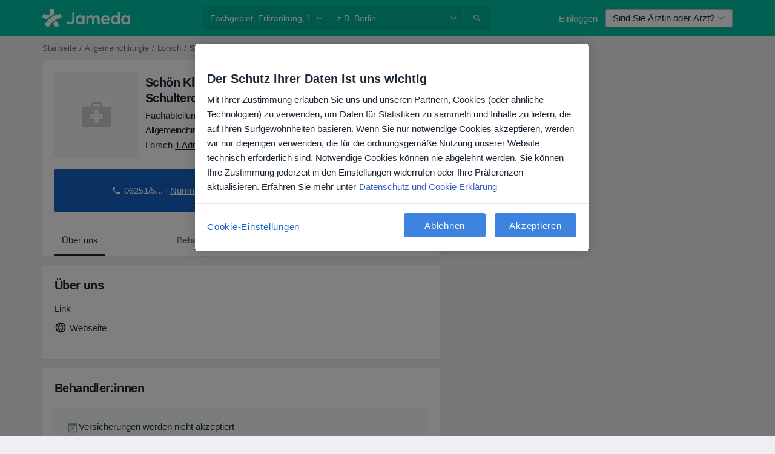

--- FILE ---
content_type: text/html; charset=UTF-8
request_url: https://www.jameda.de/gesundheitseinrichtungen/schoen-klinik-lorsch-fachzentrum-schulterchirurgie-und-sporttraumatologie
body_size: 40802
content:

<!DOCTYPE html>
<html lang="de" region="de" class="">
<head>
<!--
--------------------------------
We are looking for outstanding talent! Since you are interested in our code, maybe you are also interested in becoming part of our team.
We look forward to seeing you: https://docplanner.tech/careers
--------------------------------
-->
	
			<link rel="preconnect" href="//cookie-cdn.cookiepro.com"/>
		<link rel="preconnect" href="//platform.docplanner.com/"/>
		
		
		<link rel="preconnect" href="//s3-eu-west-1.amazonaws.com"/>
		<link rel="preconnect" href="//www.googletagmanager.com"/>
		<link rel="preconnect" href="//www.google-analytics.com"/>
		
			
			<link rel="preconnect" href="https://dev.visualwebsiteoptimizer.com" />
			<script type='text/javascript' id='vwoCode'>
				window._vwo_code || (function() {
					var account_id=772888,
						version=2.0,
						settings_tolerance=2000,
						hide_element='body',
						hide_element_style = 'opacity:0 !important;filter:alpha(opacity=0) !important;background:none !important',
						/* DO NOT EDIT BELOW THIS LINE */
						f=false,w=window,d=document,v=d.querySelector('#vwoCode'),cK='_vwo_'+account_id+'_settings',cc={};try{var c=JSON.parse(localStorage.getItem('_vwo_'+account_id+'_config'));cc=c&&typeof c==='object'?c:{}}catch(e){}var stT=cc.stT==='session'?w.sessionStorage:w.localStorage;code={use_existing_jquery:function(){return typeof use_existing_jquery!=='undefined'?use_existing_jquery:undefined},library_tolerance:function(){return typeof library_tolerance!=='undefined'?library_tolerance:undefined},settings_tolerance:function(){return cc.sT||settings_tolerance},hide_element_style:function(){return'{'+(cc.hES||hide_element_style)+'}'},hide_element:function(){return typeof cc.hE==='string'?cc.hE:hide_element},getVersion:function(){return version},finish:function(){if(!f){f=true;var e=d.getElementById('_vis_opt_path_hides');if(e)e.parentNode.removeChild(e)}},finished:function(){return f},load:function(e){var t=this.getSettings(),n=d.createElement('script'),i=this;if(t){n.textContent=t;d.getElementsByTagName('head')[0].appendChild(n);if(!w.VWO||VWO.caE){stT.removeItem(cK);i.load(e)}}else{n.fetchPriority='high';n.src=e;n.type='text/javascript';n.onerror=function(){_vwo_code.finish()};d.getElementsByTagName('head')[0].appendChild(n)}},getSettings:function(){try{var e=stT.getItem(cK);if(!e){return}e=JSON.parse(e);if(Date.now()>e.e){stT.removeItem(cK);return}return e.s}catch(e){return}},init:function(){if(d.URL.indexOf('__vwo_disable__')>-1)return;var e=this.settings_tolerance();w._vwo_settings_timer=setTimeout(function(){_vwo_code.finish();stT.removeItem(cK)},e);var t=d.currentScript,n=d.createElement('style'),i=this.hide_element(),r=t&&!t.async&&i?i+this.hide_element_style():'',c=d.getElementsByTagName('head')[0];n.setAttribute('id','_vis_opt_path_hides');v&&n.setAttribute('nonce',v.nonce);n.setAttribute('type','text/css');if(n.styleSheet)n.styleSheet.cssText=r;else n.appendChild(d.createTextNode(r));c.appendChild(n);this.load('https://dev.visualwebsiteoptimizer.com/j.php?a='+account_id+'&u='+encodeURIComponent(d.URL)+'&vn='+version)}};w._vwo_code=code;code.init();})();
			</script>
			
	
						<link rel="preload" href="//platform.docplanner.com/css/jade-dpuikitv3-ccf4255a.css" as="style"/>
					<link rel="preload" href="//platform.docplanner.com/css/jade-profile-facility-da0b3093.css" as="style"/>
					<link rel="preload" href="//platform.docplanner.com/css/jade-profile-facility-all-star-9d5691d2.css" as="style"/>
					<link rel="preload" href="//platform.docplanner.com/css/jade-profile-facility-premium-f1461b7c.css" as="style"/>
					<link rel="preload" href="//platform.docplanner.com/css/jade-profile-facility-basic-3a7fc81c.css" as="style"/>
		
		
						<link rel="preload" href="//www.googletagmanager.com/gtm.js?id=GTM-PZ83PG" as="script"/>
			<link rel="preload" href="//www.google-analytics.com/analytics.js" as="script"/>
			
	<meta charset="utf-8"/>
	<title>Schön Klinik Lorsch Fachzentrum Schulterchirurgie und Sporttraumatologie   | jameda</title>

			
	  <script
    src="//cookie-cdn.cookiepro.com/consent/21b375fb-a91d-42dc-a89e-511ff2f61bae/otSDKStub.js?v=202211201558"
    data-id="onetrust-script"
    data-language="de"
    type="text/javascript"
    charset="UTF-8"
    data-domain-script="21b375fb-a91d-42dc-a89e-511ff2f61bae"
  ></script>

<script type="text/javascript">
  function OptanonWrapper() {
	    }
</script>
	
	<link rel="search" type="application/opensearchdescription+xml" title="www.jameda.de" href="https://www.jameda.de/opensearch">

			<meta name="description" content="Lesen Sie alle Erfahrungsberichte über Schön Klinik Lorsch Fachzentrum Schulterchirurgie und Sporttraumatologie   ✓ Vereinbaren Sie einen Termin bei Schön Klinik Lorsch Fachzentrum Schulterchirurgie und Sporttraumatologie"/>
	<meta name="robots" content="index,follow"/>
	<meta property="fb:page_id" content="122601654502559"/>
	
		
				<link rel="canonical" href="https://www.jameda.de/gesundheitseinrichtungen/schoen-klinik-lorsch-fachzentrum-schulterchirurgie-und-sporttraumatologie"/>
	
				
<meta property="og:image" content="//platform.docplanner.com/img/de/open-graph/og-v0.png" />
	
					
<script type="text/javascript">
	var ZLApp = {
		'APICredentials': {},

		'AppConfig': {},
		'Roles' : {
      'IS_CALL_CENTER_AGENT': false,
			'IS_ZLWORKER' : false,
			'IS_CUSTOMER_CARE' : false,
			'IS_DOCTOR': false,
			'IS_FACILITY': false		},

		'Routes' : {},

		'Storage' : {
			session: sessionStorage,
			local: localStorage
		},

		'Modules': {
			CalendarEditionPage : function() {},
			AlgoliaIndexes : {},
			MapsLoader : {}
		},

		'Experiments': {},

		'pushGAEvent': function(options) {
			$(document).ready(function() {
				// Universal Google Analytics Events

				var layerData = $.extend({
					'event': 'gaTriggerEvent',
					'gaEventCategory': options[0],
					'gaEventAction': options[1],
					'gaEventLabel': options[2],
					'gaEventInteraction': options[4]
				}, options[5]);

				dataLayer.push(layerData);
			});
		},
    'pushHSEvent': function(eventValue) {
		  if (window._hsq && _hsq.push) {
				_hsq.push(["trackEvent", eventValue]);
			}
		},
		"Routing" : {
			"generate" : function(name, object) {
				return ZLApp.NativeRouting.generate(name, object);
			}
		},
		'setStorage': function(type, key, value) {
			try {
				var storage = this.Storage[type];

				storage.setItem( key, JSON.stringify(value) );

				return true;
			} catch (exception) {
				return false;
			}
		},
		'getStorage': function(type, key) {
			try {
				var storage = this.Storage[type];

				if (storage && storage.getItem(key) !== undefined && storage.hasOwnProperty(key) === true) {
					return JSON.parse(storage.getItem(key));
				} else {
					return undefined;
				}
			} catch (exception) {
				return undefined;
			}
		},
		'clearStorage': function(type, key) {
			try {
				var storage = this.Storage[type];
				storage.removeItem( key );
				return true;
			} catch (exception) {
				return false;
			}
		},
	};

	// Object container for old stuff
	window.ZL = {};
</script>


<script type="text/javascript">
	ZLApp.CrmConfig = {
		DEFAULT_CURRENCY_CODE: 'EUR',
		DEFAULT_VAT_RATE: 19,
		WITH_ZEROS: false,
		PRICE_TYPE: 'net',
		WEBSOCKET_DOMAIN: 'ws.jameda.de',
		WEBSOCKET_TOKEN: '2c595f7e-ef38-492e-b088-73e553cf86dd',
	};
</script>




<script>
	ZLApp.Const = {
		'AJAX_ROOT_ROUTE': 'www.jameda.de',
		'ALGOLIA_API_KEY': '189da7b805744e97ef09dea8dbe7e35f',
		'ALGOLIA_APP_ID': 'docplanner',
		'ALGOLIA_PREFIX': '',
		'ALGOLIA_SUFFIX': '',
		'TESTING_NAME': '',
		'BASE_DOMAIN': 'jameda.de',
		'BOOKING_APP_BOOK_VISIT': 'einen-termin-vereinbaren',
		'BOOKING_APP_BOOK_VISIT_SLOTS': 'datum-auswaehlen',
		'BOOKING_SOURCE_ENABLED': false,
		'BREAKPOINTS': {
			'SCREEN_LG_MIN': 1200,
			'SCREEN_MD_MAX': 1199,
			'SCREEN_MD_MIN': 992,
			'SCREEN_SM_MAX': 991,
			'SCREEN_SM_MIN': 768,
			'SCREEN_XS_MAX': 767,
		},
		'RECAPTCHA_SITE_KEY': '6LeFMn4hAAAAAG4UIDsLlvAqzMLgjL_VrErMEEpj',
		'COVID_TEST_ID': '',
		'FLU_VACCINATION_ID': '',
		'CURRENCY': '0 - 0 €',
		'CURRENT_COUNTRY_NAME': 'Deutschland',
		'CURRENT_COUNTRY_PHONE_PREFIX': '+49',
		'CURRENT_ROUTE': 'route_facility_profile',
		'DOCTOR_REGISTRATION_WITHOUT_VERIFICATION': true,
		'DOMAIN': 'www.jameda.de',
		'DWH_STATISTICS_URL': 'https://dwh-statistics.jameda.de',
		'EVENT_TRACKER_URL': 'https://event-tracker.docplanner.com',
		'FACEBOOK_FANPAGE_URL': '',
		'FACEBOOK_LOCALE': 'de_DE',
		'FACILITY_URL': 'https://www.jameda.de/gesundheitseinrichtungen/__urlname__',
		'FIRST_SOCIAL_LOGIN':  false ,
		'GEOCODER_DOMAIN': 'geocoder.jameda.de',
		'GOOGLE_API_KEY': 'AIzaSyAPEkgzgNuQ7h-PLlGo4YqglJ0Ht9RIiPk',
		'GOOGLE_APP_ID': '41530118218-387vkoa2vk2ftqiou970idttc7l4n0ra.apps.googleusercontent.com',
		'GOOGLE_ONE_TAP_REDIRECT_URL': 'https://www.jameda.de/social-connect/de_sso?_redirect=https%3A//www.jameda.de/gesundheitseinrichtungen/schoen-klinik-lorsch-fachzentrum-schulterchirurgie-und-sporttraumatologie',
		'HAS_UNIFIED_NAVIGATION': false,
		'HUBSPOT_ECOMMERCE_CONTACT': '',
		'HUBSPOT_ID': '442271',
		'ISO_LOCALE': 'de',
		'IS_LOGGED': false,
		'IS_LOGGED_DOCTOR': false,
		'IS_LOGGED_FACILITY_MANAGER': false,
		'IS_PATIENT_APP': false,
		'IS_PHONE': true,
		'IS_STAGING': false,
		'LANGUAGE_CODE': 'de_DE',
		'LOADER_IMAGE': '<p class="loader"><img src="//platform.docplanner.com/img/general/user-interface/loader-ready-white.gif?1799301098" alt=""/></p>',
		'LOADER_URL': "//platform.docplanner.com/img/general/user-interface/loader-ready-white.gif?1799301098",
		'LOCALE': 'de',
		'MARKETING_CONSENT_IS_INFO': false,
		'MARKETING_CONSENT_PRECHECKED': false,
		'FACILITY_MARKETING_CONSENT_PRECHECKED': false,
		'MIN_QUESTION_CHARACTERS': 50,
		'PAGE_TYPE': 'clinic_profile',
		'PATIENT_APP_VERSION': '',
		'PATIENT_REQUEST_BASE_URL': 'https://patient-request.jameda.de',
		'PLATFORM_LINK': '//platform.docplanner.com/',
		'POST_CODE_MASK': '99999',
		'PROTOCOL': 'https',
		'REFERER': '',
		'SAAS_BASE_DOMAIN': 'docplanner.jameda.de',
		'SAAS_MANAGEMENT_WIDGET_DOMAIN': 'booking-management.jameda.de',
		'SEARCH_PATH': "https:\/\/www.jameda.de\/suchen",
		'SITE_LANG': 'de',
		'SITE_NAME': 'jameda',
		'SSO_DOMAIN': 'l.jameda.de',
		'SSO_SOCIAL_CONNECT': 'https://www.jameda.de/social-connect/de_sso?_redirect=',
		'SSO_SOCIAL_CONNECT_REDIRECT_URL': 'https://www.jameda.de/social-connect/de_sso?_redirect=https%3A//www.jameda.de/gesundheitseinrichtungen/schoen-klinik-lorsch-fachzentrum-schulterchirurgie-und-sporttraumatologie',
		'TERMS_URL': 'https://www.jameda.de/allgemeine-geschaeftsbedingungen',
		'TIMEZONE': '+01:00',
		'UPPERCASE_RATIO_ON_OPINIONS': 50,
		'USER_ID': null,
		'VISIT_URL': '',
		'WIDGETS_APP_URL': 'widgets.jameda.de',
		'SEARCH_APP_URL': 'https://search.jameda.de',
		'PSYCHOTHERAPIST_SPECIALIZATION_ID': "",
		'PSYCHOLOGY_SPECIALIZATION_ID': 60,
		'DOCTOR_CALENDAR_WIDGET_WITH_FILTERS_ENABLED': true,
		'USE_FULL_LIST_OF_INSURANCES_IN_CALENDAR_WIDGET': true,
	};

	ZLApp.isRoute = function(route) {
		if (Array.isArray(route)) {
			return route.indexOf(this.Const.CURRENT_ROUTE) > -1;
		}

		return this.Const.CURRENT_ROUTE === route;
	};
</script>


																																																																																																																																																																																																																				
<script>
	ZLApp.Gate = {"GATE_ADDRESS_EDITION_CUSTOM_REFUND_POLICY":true,"GATE_ADDRESS_ONLINE_CONSULTATION":true,"GATE_ADMIN_CHAT_GDPR":true,"GATE_BOOKING_INSURANCE":true,"GATE_BOOKING_DIRECT_INSURANCE":true,"GATE_SHOW_DISABLED_FACILITY_WIDGET":true,"GATE_AGENDA_NON_DOCTORS_FRONTEND_TEST":false,"GATE_CALENDAR_NOTIFICATION_FIND_OTHER_DOCTOR":true,"GATE_CHECK_YOUR_INSURANCE":false,"GATE_CONTEXTUAL_SEARCH_AT_HOMEPAGE":true,"GATE_COOKIE_CONSENT":true,"GATE_COVID_TEST_SEARCH":false,"GATE_FLU_VACCINATION_SEARCH":false,"GATE_CRM_ECOMMERCE_BLACK_FRIDAY":false,"GATE_CRM_ECOMMERCE_BOLETO":false,"GATE_CRM_ECOMMERCE_IBAN":true,"GATE_CRM_ECOMMERCE_IYZICO_ONE_TIME":false,"GATE_CRM_ECOMMERCE_PAYMENTS_TESTIMONIALS":false,"GATE_CRM_ECOMMERCE_PIX":false,"GATE_CRM_ECOMMERCE_PSE":false,"GATE_CRM_ECOMMERCE_SERVIPAG":false,"GATE_CRM_ECOMMERCE_SHOW_CPL_PRICING_DETAILS":false,"GATE_CRM_ECOMMERCE_WEBSITE":false,"GATE_CRM_ECOMMERCE_WEB_PAY":false,"GATE_CRM_ECOMMERCE_HIDE_PACKAGING_LANDING_CONTACT_FORM":false,"GATE_CRM_ECOMMERCE_TERMS_DETAILS":false,"GATE_CRM_IYZICO":false,"GATE_CRM_PAYU":false,"GATE_CRM_USE_SCA_AUTHENTICATION_FLOW":true,"GATE_CRM_USE_SCA_AUTHENTICATION_FLOW_SELECTIVE_BINS":false,"GATE_CRM_REFERRAL_PROGRAM_URL_REDESIGN":false,"GATE_DIRECT_INSURANCES":true,"GATE_DOCTOR_CALENDAR_FILTERS":true,"GATE_DOCTOR_LICENSE_NUMBER":false,"GATE_DOCTOR_PROFILE_TOP_BANNER_TOUCHPOINT":true,"GATE_DOCTOR_REGISTRATION_EMAIL_CONFIRMATION":false,"GATE_DOCTOR_STATISTICS_VIDEO":true,"GATE_OPENING_HOURS":true,"GATE_ECOMMERCE_PREMIUM_LANDING_MODAL":false,"GATE_ECOMMERCE_PREMIUM_LANDING_MODAL_MARKETING":false,"GATE_ECOMMERCE_PRICING_WEBSITE_ON_DEFAULT":false,"GATE_ECOMMERCE_WEBSITE_TOGGLE_ADDITIONAL_TEXT":true,"GATE_ECOMMERCE_THANK_YOU_PAGE_NEW_ONBOARDING_WIZARD":true,"GATE_ECOMMERCE_UNPAID_INVOICES_MODAL":false,"GATE_PRELOAD_GTM":true,"GATE_ENABLE_LICENSE_NUMBER_VERIFICATION":false,"GATE_FACILITY_CALENDAR_SERVICE_STEP":true,"GATE_FACILITY_CALENDAR_SORT_BY_NAME":false,"GATE_FACILITY_PROFILE_TOP_BANNER_TOUCHPOINT":true,"GATE_FACILITY_REGISTRATION":true,"GATE_FACILITY_REGISTRATION_EMAIL_CONFIRMATION":false,"GATE_FACILITY_SERVICES_TABLE":true,"GATE_REFACTORED_FACILITY_ITEM_ABOUT":true,"GATE_FIND_ANOTHER_SPECIALIST_WHEN_NO_AVAILABILITY":false,"GATE_GDPR_MARKETING_CONSENT_MANDATORY":true,"GATE_GDPR_REGISTRATION_INFORMATION":false,"GATE_GENERAL_MARKETING_AGREEMENT":false,"GATE_GOOGLE_ONE_TAP_LOGIN":false,"GATE_HIDE_NEARBY_DOCTORS_ON_NON_COMMERCIAL_PROFILE":true,"GATE_HIDE_PRICES_FOR_PATIENTS_WITH_INSURANCE":false,"GATE_HOMEPAGE_PATIENT_APP_BANNER":true,"GATE_HUBSPOT":true,"GATE_INSURANCE_PLANS":false,"GATE_LOCATION_DETAILS":true,"GATE_MODERATION_DOCTOR_ITEM_REQUIRED":false,"GATE_MODERATION_DOCTOR_ITEM_SPECIALIZATION":false,"GATE_MODERATION_DOCTOR_SPECIALIZATION":true,"GATE_MODERATION_EDIT_OPINION_BY_MODERATOR":true,"GATE_MODERATION_OPINION_TRUST_SCORE_DISPLAY":true,"GATE_MODERATION_AUTOMODERATOR_PARAMS_BUTTON_DISPLAY":true,"GATE_MODERATION_PANEL_DOCTOR_NEW_BY_SELF":false,"GATE_MODERATION_SPECIALIZATION_DOCUMENT_VERIFICATION":true,"GATE_NEW_SEARCH_DISTRICT_FILTERS":false,"GATE_NEW_SEARCH_FORCE_DOCTORS_ON_LANDING_PAGES":false,"GATE_NEW_SEARCH_ONLINE_CONSULTATION_BANNER":false,"GATE_NEW_SEARCH_PATIENT_APP_BANNER":true,"GATE_ONLINE_CONSULTATION_CALENDAR_PAYMENT_TIP":true,"GATE_ONLINE_LANDING_REAL_TESTIMONIALS":true,"GATE_OPINIONS_NEW_FLOW_SAMPLE_OPINIONS":false,"GATE_OPINIONS_NEW_FLOW_REQUIRE_LOGIN_JUST_BEFORE_SUBMIT":true,"GATE_OPINION_SIGNATURE_HIDE":true,"GATE_OPINION_SORTING_SHOW":false,"GATE_PB_DECIMAL_PART_IN_PRICES":true,"GATE_ENABLE_ALL_PATIENT_APP_BANNER":true,"GATE_ENABLE_BROWSER_CHAT_PATIENT_APP_BANNER":true,"GATE_QA_PATIENT_APP_BANNER":true,"GATE_USE_NEW_MESSENGER_APP":true,"GATE_CHAT_ENABLE_NEW_ON_LOAD_BANNER":false,"GATE_CHAT_ENABLE_NEW_ON_LOAD_CONFIRMATION_BANNER":false,"GATE_DEEPLINK_SEND_DIRECT_REGISTRATION_TRACKING":true,"GATE_DLP_VWO_EXPERIMENT_ENABLED":false,"GATE_ENABLE_DLP_SURVEY":false,"GATE_Q_AND_A":true,"GATE_Q_AND_A_ALLOW_PRIVATE_QUESTIONS":false,"GATE_Q_AND_A_ANSWER_MODERATION":false,"GATE_Q_AND_A_PRIVATE_QUESTIONS_PANEL_VUE":false,"GATE_RECURRING_CREDIT_CARD_PAYMENT":true,"GATE_SAVE_DOCTOR_PROFILE":true,"GATE_SAVE_DOCTOR_PROFILE_NON_LOGGED":true,"GATE_SENTRY_JS":true,"GATE_DATADOG_RUM_JS":true,"GATE_SENTRY_PERFORMANCE_TRACING":true,"GATE_SEO_ENABLE_NEW_DOCTOR_HOMEPAGE_SECTION":false,"GATE_SHOW_ADDRESS_FACILITY_WARNING":true,"GATE_SHOW_DOCTOR_PROFILE_EDITION_DESCRIPTION":true,"GATE_HIDE_REQUEST_SERVICES":false,"GATE_SHOW_GDPR_CHECKBOX":false,"GATE_SHOW_PHONE_ON_NON_COMMERCIAL_DOCTORS":true,"GATE_SLOT_RELEASED":true,"GATE_STRONG_PASSWORD_VALIDATOR":true,"GATE_TIMEZONE_ONLINE_CONSULTATION":false,"GATE_TURKISH_LAW_COMPLIANCE":false,"GATE_USER_REGISTRATION_EMAIL_CONFIRMATION":false,"GATE_VUE_LOCATION_AUTOCOMPLETE_LOGS":false,"GATE_VUE_WIDGETS":true,"GATE_WEBSOCKETS":true,"GATE_MODERATION_SPECIALIZATION_DOCUMENT_VERIFICATION_SENT_EMAIL":false,"GATE_TEST_ACCOUNTS_DASHBOARD_FACILITY_ACCOUNTS_TOGGLE":true,"GATE_OPINION_ACTIVATION_AND_EMAIL_VERIFICATION_VIA_EMAIL":false,"GATE_RECAPTCHA_ENTERPRISE_OPINIONS_FLOW":true,"GATE_OPINIONS_REMOVE_OTHER_FROM_LOCATION_DROPDOWN":true,"GATE_ECOMMERCE_USE_IFRAME":true,"GATE_DOCTOR_REGISTRATION_MODERATION_PANEL":true,"GATE_CRM_FIRST_CLASS_ECOMMERCE_PROMOTION":false,"GATE_OPINIONS_FOR_FACILITIES":false,"GATE_UNSUBSCRIBE_SMS_FOOTER":true,"GATE_OPINIONS_FACILITY_DOCTOR_DROPDOWN":false,"GATE_OPINIONS_FACILITY_ADDRESSES_DROPDOWN":false,"GATE_PATIENT_REQUEST_BUTTON":true,"GATE_ENABLE_PATIENT_REQUEST_WEBVIEW":false,"GATE_USE_NEW_PATIENT_REQUEST_PAGE":false,"GATE_PATIENT_REQUEST_VERIFICATION_STEP":false,"GATE_DOCTOR_OUT_OF_OFFICE":false,"GATE_GET_DOCTOR_CERTIFICATE":false,"GATE_CRM_ECOMMERCE_PACKAGING_LANDING":true,"GATE_CRM_ECOMMERCE_PACKAGING_LANDING_HIDE_ICONS":true,"GATE_CRM_ECOMMERCE_CUSTOMER_SUPPORT_SECTION":true,"GATE_REQUEST_PROFILE_CHANGES_WITH_TEXT_BOX":true,"GATE_FETCH_CUSTOMER_DATA_BY_TAX_NUMBER":false,"GATE_ECOMMERCE_ACCEPT_COMPANY_GMB":false,"GATE_CRM_CUSTOMER_TAX_NUMBER_NOT_REQUIRED":true,"GATE_BULK_OBJECT_VERIFICATION":true,"GATE_USER_TOOL_V2":true,"GATE_BANNER_REDIRECT_TO_LISTING":true,"GATE_SHOULD_CHECK_BOOKABLE_SERVICES_ON_FACILITY_PROFILE":false,"GATE_SHOULD_CHECK_BOOKABLE_DOCTORS_ON_FACILITY_PROFILE":false,"GATE_NEW_SEARCH_HIDE_DOCTOR_SERVICES":true,"GATE_SHOW_PRICE_INCREASE_MODAL":false,"GATE_OPINIONS_ABUSE_REPORT_VIA_EMAIL_POSSIBLE":true,"GATE_TRUST_BANNER_CERTIFICATES_PL":false,"GATE_USE_TEST_COOKIEPRO":false,"GATE_CHAT_SEND_HEALTH_PROFILE_BUTTON":false,"GATE_DOCTOR_SPECIALIZATION_IN_PROGRESS":false,"GATE_PATIENT_APP_EVENT_INTERCEPTOR":true,"GATE_DP_SPACES_HEADER":false,"GATE_CRM_ECOMMERCE_PACKAGING_LANDING_FUTURE_PRICINGS":false,"GATE_DE_SEARCH_FILTER_SLOTS_BY_INSURANCE_PROVIDER":false,"GATE_ENABLE_EFR_DEEPLINK_PARAM":true,"GATE_ENABLE_UNLEASH_FOR_DLP":true,"GATE_ENABLE_UNLEASH_CACHING_FOR_DLP":false,"GATE_VISIBILITY_SPACE_PROMO_MATERIALS_PAGE":true,"GATE_FACILITY_PROFILE_PRICE_RANGES":true,"GATE_VISIBILITY_SPACE_FIRST_CLASS_PAGE":true,"GATE_FACILITY_PROFILE_GROUP_SERVICES_BY_DESCRIPTION":true,"GATE_OPINION_VERIFIED_BY_PAYMENT":true,"GATE_OPINION_MERGED_VERIFICATION_BADGES_FRONTEND":true,"GATE_NEW_DOCTOR_REGISTRATION_FLOW":false,"GATE_PRE_REGISTER_STEP":false,"GATE_DOCTOR_WELCOME_MODAL":false,"GATE_Q_AND_A_PATIENT_PANEL_SHOW_ALL":true,"GATE_SEARCH_MED24_BANNER":false,"GATE_DOCTOR_DASHBOARD":false,"GATE_NEW_SERVICES_SECTION_WITH_CUSTOM_NAMES":false,"GATE_SAAS_FOR_FREEMIUM":false,"GATE_FIRST_CLASS_LANDING_PAGE_MODALITIES":false,"GATE_CALENDAR_REQUEST_PHONE_NUMBER":false,"GATE_SHOW_ASK_FOR_CALENDAR_MODAL":false,"GATE_GOOGLE_ONE_TAP_LOGIN_MOVED_FROM_GTM":true,"GATE_SHOW_STATISTICS_ICON":true,"GATE_DOCTOR_DASHBOARD_CALENDAR_REQUESTS":false,"GATE_ENABLE_SAAS_INSURANCE_CONFIGURATION":false,"GATE_SHOW_NEAR_ME":true,"GATE_OOPS_WIDGET":true,"GATE_FACILITY_PROFILE_MERGE_SERVICES_FOR_MULTIPLE_SPECS":true,"GATE_CRM_SHOW_ECOMMERCE_SECURE_PAYMENT_TEXT":false,"GATE_DOCTOR_PROFILE_EDITION_GENDER_ALLOW_OTHER":true,"GATE_ENABLE_ADDITIONAL_ONLINE_RESULTS_EXPERIMENT":true,"GATE_ENABLE_RADIUS_SEARCH_RESULTS_EXTENSION":true,"GATE_CRM_SHOW_ECOMMERCE_NOA_TERMS_2":false,"GATE_PHARMACIES_SEARCH":false,"GATE_SEARCH_ASSISTANT_EXPERIMENT_AUTO_SHOW":false,"GATE_SEARCH_ASSISTANT_BANNER_EXPERIMENT":false,"GATE_SEARCH_ASSISTANT_EXPERIMENT_SA_FROM_AUTOCOMPLETE":false,"GATE_VISIBILITY_EXPERIMENT":false,"GATE_BOOKING_PUBLIC_INSURANCE_FLOW_FRONTEND":false,"GATE_SEARCH_INSURANCE_LISTINGS_FILTER_PROCESSING":false,"GATE_MARKETPLACE_PAYMENTS_BNPL_RESCHEDULES":false,"GATE_VISIBILITY_ADDRESS_EDITOR_VALIDATION_DOCTOR":true,"GATE_VISIBILITY_ADDRESS_EDITOR_VALIDATION_FACILITY":true,"GATE_DOCTOR_NEW_MODERATION_NEW_ENDPOINT":true,"GATE_PB_INSURANCES_AVAILABILITY_SEARCH":false,"GATE_VISIBILITY_SA_HIDE_LIVE_LOCATION_QUESTION":false,"GATE_PB_AB_TEST_AVAILABILITY_CALENDAR":false,"GATE_CRM_NOA_PROMO_BLACK_FRIDAY":false,"GATE_CRM_NOA_PROMO_BLACK_FRIDAY_PRICE_INFO":false,"GATE_DOCTOR_REGISTRATION_LICENSE_REQUIRED_BY_SPECIALIZATION":false,"GATE_SUPPORT_DOCUMENT_UPLOAD_WITH_LICENSE_NUMBER":false,"GATE_ADDRESS_EDITOR_STREET_NUMBER_NOT_MANDATORY":false,"GATE_VISIBILITY_FC_PAGE_BLACK_FRIDAY_PROMO":false,"GATE_KEEP_DOCTOR_LICENSE_NUMBER_HIDDEN_IN_PROFILE":false,"GATE_DOCTOR_REGISTRATION_LICENSE_NUMBER_PAGE":false,"GATE_ADDRESS_EDITOR_ZIP_CODE_NOT_MANDATORY":false};

	ZLApp.isGranted = function(gate) {
		return this.Gate[gate];
	};
</script>


	<script>
		ZLApp.Lang = {
						"@Disease": "erkrankung",
			"@List": "liste",
			"@Map": "landkarte",
			"abandoned_cart_button": "Termin buchen",
			"abandoned_cart_description": "Um einen Termin erfolgreich zu buchen, m\u00fcssen Sie den Buchungsprozess abschlie\u00dfen.",
			"abandoned_cart_header": "Ihr Termin wurde noch nicht gebucht",
			"add": "Hinzuf\u00fcgen",
			"add_patient": "Patient:in hinzuf\u00fcgen",
			"address": "Adresse",
			"addresses_with_no_online_booking": "Adressen ohne Online-Terminbuchung (%{count})",
			"advance_schedule_calendar_address": "Adresse .",
			"agenda_visit_manage_cancel_visit_modal": "Ihr Termin wurde storniert.",
			"agenda_visit_manage_confirm_visit_modal": "Dankesch\u00f6n! Bitte kommen Sie p\u00fcnktlich.",
			"are_you_sure": "Sind Sie sicher?",
			"autocomplete_disease": "Erkrankung",
			"autocomplete_loading": "Ihre Suche wird ausgef\u00fchrt",
			"autocomplete_search_empty": "Wonach suchen Sie?",
			"autocomplete_search_prefix": "Suche",
			"autocomplete_specialization": "Fachgebiet",
			"booking_sms_conf_after_resend_hint": "Wir haben Ihnen gerade eine weitere SMS geschickt! Diesmal sollten Sie sie in weniger als 2 Minuten erhalten.",
			"brand_doctors": "Behandler:innen ",
			"calendar_placeholder_title": "Termin buchen",
			"call": "Rufen Sie uns an",
			"cancel": "Abbrechen",
			"changes_sent_to_moderation": "Die \u00c4nderungen wurden an unsere Moderatoren gesendet. Der Inhalt vor der \u00c4nderung wird nicht sichtbar sein, bis der Moderationsprozess abgeschlossen ist.",
			"chat_error_message": "Bitte aktualisieren Sie die Seite, um die neuesten Nachrichten zu sehen.",
			"check_other_calendars": "Adressen mit Kalender anzeigen",
			"clinics_autocomplete": "  ",
			"close": "Schlie\u00dfen",
			"comment_should_not_capitalize": "Kommentare sollten nicht in Gro\u00dfbuchstaben geschrieben werden",
			"comment_to_short": "Ihr Erfahrungsbericht sollte mindestens %minCharacters% Zeichen lang sein. Derzeit ist sie %currentCount% Zeichen lang.",
			"common_refresh": "Neu laden",
			"components.question.doctor.book": "Buchen Sie einen Termin",
			"confirm_when_slot_remove": "M\u00f6chten Sie diesen freien Termin wirklich streichen?",
			"congratulations_reminders_set": "Herzlichen Gl\u00fcckwunsch! Die Erinnerung ist eingestellt.",
			"currency_suffix": "%{currency_code} \u20ac",
			"disable": "deaktivieren",
			"doctor_all_addresses": "Praxen (%{count})",
			"doctor_all_addresses_one": "Praxis",
			"doctor_autocomplete": "  ",
			"doctor_edition_facility_type_header": "Art des Standorts",
			"doctor_edition_online_office_name": "Name der Online-Praxis",
			"doctor_opinions_show_opinions": "Patientenerfahrungen anzeigen",
			"doctor_profile_add_opinion": "Erfahrungsbericht hinzuf\u00fcgen",
			"doctor_service": "Leistung",
			"doctor_verificated_successfully": "%doctorName% hat einen verifizierten Zugang auf jameda.",
			"doctor_with_calendar": "Keine Termine",
			"edit": "Bearbeiten",
			"edit_visit_patient": "Patientendaten bearbeiten",
			"enable": "aktivieren",
			"errorTryLater": "Es ist ein Fehler aufgetreten. Versuchen Sie es sp\u00e4ter noch einmal.",
			"error_while_uploading_photos": "Unser Server hat Probleme mit der Verarbeitung Ihrer Fotos. Bitte versuchen Sie, die Gr\u00f6\u00dfe der Fotos zu verringern oder laden Sie sie einzeln hoch.",
			"expand_map": "Karte vergr\u00f6\u00dfern",
			"facility": "Gesundheitseinrichtung",
			"facility_listing_context_alert": "Ein Wechsel des Fachgebiets, der Adresse oder des Arztes bzw. der \u00c4rztin kann dazu f\u00fchren, dass die von Ihnen gew\u00e4hlte Leistung nicht mehr verf\u00fcgbar ist oder nicht von Ihrer Versicherung \u00fcbernommen wird.",
			"facility_name_plaxeholder": "z. B. Krankenhaus Berlin",
			"fieldNotEmpty": "Dieses Feld darf nicht leer sein",
			"filter_info_box": "Verwenden Sie Filter, um die passendsten \u00c4rzte bzw.\u00c4rztinnen und medizinischen Zentren zu finden.",
			"finish": "Beenden",
			"forward": "Weiter",
			"from": "Von",
			"generic-book-appointment": "Termin buchen",
			"google_calendar_cancel_sync_text": "Sind Sie sicher, dass Sie die Synchronisierung abbrechen m\u00f6chten?",
			"import_address_name": "Name der Praxis",
			"incorrect_date": "Falsches Datum!",
			"insurance_box_title": "Hallo, suchen Sie \u00c4rzt:innen die eine bestimmte Versicherung akzeptieren? Pr\u00fcfen Sie unsere Optionen",
			"internal_number_warning": "Sobald die Verbindung hergestellt ist, geben Sie bitte die folgende interne Nummer ein:",
			"less": "weniger",
			"link_doctor_to_clinic.choose_clinic.placeholder": "Tippen Sie, um Ihren Eintrag zu finden",
			"link_doctor_to_clinic.choose_clinic.title": "W\u00e4hlen Sie den Eintrag, an dem Sie arbeiten",
			"loadingWait": "Wird geladen. Bitte warten...",
			"map": "Zu Google Maps",
			"map_empty_state_CTA": "Verschieben oder vergr\u00f6\u00dfern Sie die Karte, um Ergebnisse zu finden",
			"map_empty_state_copy_generic": "Keine Fach\u00e4rzt:innen in der N\u00e4he",
			"map_empty_state_copy_spec": "Keine %dentists% in der N\u00e4he",
			"map_search": "In diesem Kartenausschnitt suchen",
			"map_test_modal_CTA": "Zur\u00fcck zur Arztliste",
			"map_test_modal_text": "Wir arbeiten an der neuen Karte und werden sie bald online stellen.",
			"map_test_modal_text_headline": "Im Aufbau.",
			"mobile_sign_as": "Unterschreiben als",
			"mobile_specialization": "Fachgebiet",
			"mobile_visit_try_again": "Erneut versuchen",
			"more": "mehr",
			"move_visit": "Termin verschieben",
			"no": "Nein",
			"no_calendar_in_your_location": "Dieser Arzt bzw. diese \u00c4rztin bietet f\u00fcr diesen Standort keine Online-Terminvereinbarung an.",
			"no_open_slots": "Keine Termine verf\u00fcgbar",
			"no_results_for": "Keine Suchergebnisse f\u00fcr",
			"no_slots_facility_cta": "Profil anzeigen",
			"no_slots_facility_info": "Keine Online-Terminbuchung \u00fcber jameda verf\u00fcgbar",
			"online_consultation_doc_card_label": "Bietet Videosprechstunden an",
			"pagination_next": "Weiter",
			"pagination_previous": "Zur\u00fcck",
			"panel_delete-me-modal_no": "Nein, Konto behalten",
			"panel_delete-me-modal_yes": "Konto l\u00f6schen",
			"patient_visit_cancel_modal_confirm": "Sind Sie sicher, dass Sie diesen Termin absagen m\u00f6chten?",
			"patients_marketing_consent_modal_cta_no": "Nein, danke",
			"patients_marketing_consent_modal_cta_yes": "Ja, ich m\u00f6chte Aktuelles von jameda erhalten",
			"patients_marketing_consent_modal_desc": "Erhalten Sie aktuelle Informationen \u00fcber unsere neuen Funktionen. Auf diese Weise k\u00f6nnen Sie jameda optimal nutzen, um sich um Ihre Gesundheit und die Ihrer Angeh\u00f6rigen zu k\u00fcmmern.",
			"patients_marketing_consent_modal_legal_txt": "Um Sie \u00fcber die Neuigkeiten von jameda informieren zu k\u00f6nnen, ben\u00f6tigen wir Ihre Zustimmung. Sie k\u00f6nnen diese jederzeit widerrufen.",
			"patients_marketing_consent_modal_legal_txt_learn_more": "Weitere Informationen finden Sie in unseren Datenschutzbestimmungen.",
			"patients_marketing_consent_modal_legal_txt_tooltip": "Um Ihnen die bestm\u00f6gliche Nutzung von jameda zu erm\u00f6glichen, ben\u00f6tigen wir Ihre Zustimmung.Sie k\u00f6nnen Ihre Zustimmung jederzeit widerrufen. <a href=\"https:\/\/www.jameda.de\/datenschutz\">Erfahren Sie mehr \u00fcber unsere Datenschutzbestimmungen.<\/a>          ",
			"patients_marketing_consent_modal_title": "Erfahren Sie es als Erste:r",
			"price_from": "ab %price%",
			"provide_visit_location": "Der Ort des Termins ist erforderlich",
			"qna_question_delete_confirm": "Sind Sie sicher, dass Sie diese Frage l\u00f6schen m\u00f6chten?",
			"rate_error": "Um eine Patientenerfahrung hinzuf\u00fcgen zu k\u00f6nnen, m\u00fcssen Sie \"Erfahrungsbericht verfassen\" ausw\u00e4hlen",
			"registration.facility.user_position.doctor": "Arzt \/ \u00c4rztin",
			"reminder_removed": "Die Erinnerung wurde entfernt",
			"remove_slot_error_message": "Wir konnten den freien Termin nicht l\u00f6schen",
			"removing": "Entfernen von",
			"reset_filters": "Zur\u00fccksetzen",
			"saving": "Wird gespeichert...",
			"search_all_filters": "alle Filter",
			"search_calendar_missing": "Keine Online-Terminbuchung \u00fcber jameda verf\u00fcgbar",
			"search_doctors": "\u00c4rzt:innen suchen",
			"search_error_no_location": "Der Standort des\/der Benutzer:in konnte nicht ermittelt werden",
			"search_filter_calendar": "Online-Terminbuchung",
			"search_filter_calendar_description": "Nur Ergebnisse mit Online-Terminbuchung anzeigen",
			"search_filter_clinics": "Gesundheitseinrichtungen",
			"search_filter_dates_per_date": "Datum des Termins",
			"search_filter_diseases": "Krankheiten",
			"search_filter_districts": "Stadtteile",
			"search_filter_doctors": "\u00c4rzt:innen und Heilberufler:innen",
			"search_filter_doctors_clinics": "Sowohl \u00c4rzt:innen als auch Gesundheitseinrichtungen",
			"search_filter_entity_type": "Art der Ergebnisse",
			"search_filter_insurances": "Versicherungen",
			"search_filter_kids_friendly": "Behandlung von Kindern und Jugendlichen",
			"search_filter_kids_friendly_description": "\u00c4rzt:innen, die sich um die Behandlung junger Patient:innen k\u00fcmmern",
			"search_filter_payment_methods": "Zahlungsarten",
			"search_filter_services": "Terminart",
			"search_filter_specializations": "Fachgebiete",
			"search_in_doctors": "Suche \"%{QUERY}\" in \u00c4rzt:innen und Heilberufler:innen",
			"search_in_facilities": "Suche \"%{QUERY}\" in Gesundheitsreinrichtungen",
			"search_see_profile": "Das Profil ansehen",
			"search_sort_by": "Sortierung",
			"search_sorter": "Sortieren",
			"search_sorter_availability": "Fr\u00fchestes verf\u00fcgbares Datum",
			"search_sorter_factor_based": "Empfohlen",
			"search_sorter_rating": "Nach den besten Patienten-Feedbacks",
			"search_sorter_recommended": "Nach Relevanz",
			"search_whole_website": "Suche nach \"%phrase%\" auf der gesamten Website",
			"selectService": "W\u00e4hlen Sie eine Terminart",
			"selectSpecialization": "Fachgebiet ausw\u00e4hlen",
			"select_choose": "---- w\u00e4hlen ----",
			"selected": "Gew\u00e4hlt",
			"send_opinion": "Bewertungen senden",
			"services_and_prices_no_price": "Kein Preis angegeben",
			"set_visit_button": "Termin buchen",
			"show_all_cities": "Alle St\u00e4dte",
			"show_more": "Mehr anzeigen",
			"show_phone": "Telefonnummer anzeigen",
			"show_yesterday": "Gestern anzeigen",
			"super_doctor_mail_CTA_see_all_opinions": "Alle Feedbacks von Patient:innen sehen",
			"terms_of_visits_addition": "Termindaten hinzuf\u00fcgen",
			"toast_remove_slot_title": "entfernt!",
			"toast_undo_remove_slot_title": "wiederhergestellt!",
			"unexpected_error": "Unerwarteter Fehler ist aufgetreten!",
			"unsaved_changes": "Es sieht so aus, als ob einige Ihrer \u00c4nderungen noch nicht gespeichert wurden. M\u00f6chten Sie auf dieser Seite bleiben, um sie zu speichern?",
			"validation.email": "Geben Sie eine g\u00fcltige E-Mail-Adresse an",
			"validation.maxLength": "Dieser Wert ist zu gro\u00df. Er sollte %{max} Zeichen oder weniger haben.",
			"validation.minLength": "Dieser Text ist zu kurz. Er sollte %{min} Zeichen oder mehr haben.",
			"validation.required": "Dieses Feld ist erforderlich",
			"validator_email": "Geben Sie eine g\u00fcltige E-Mail-Adresse an",
			"validator_required": "Dieses Feld ist erforderlich",
			"visit_details_saving_progress": "Wird gespeichert...",
			"visit_details_visit_cancelled": "Termin abgesagt",
			"visit_out_of_schedule": "Termin au\u00dferhalb der Zeitplanung",
			"visit_report_select_all": "Alles ausw\u00e4hlen",
			"visit_select_date": "Termindatum ausw\u00e4hlen",
			"wait_a_moment": "Warten Sie einen Moment...",
			"warning": "Vorschlag",
			"we_are_checking_your_localization": "Wir suchen Ihren Standort...",
			"widget_default_specialist": "Bei wem m\u00f6chten Sie den Termin buchen?",
			"widget_show_reviews": "Patienten-Feedbacks anzeigen",
			"yes": "Ja",
			"you_have_x_custom_calendar_configs": "Sie haben $amount Wochen mit ge\u00e4ndertem Zeitplan",
			"you_need_characters": "Sie m\u00fcssen mindestens %{minCharCount} Zeichen schreiben. Verbleibende Zeichen: %{currentCount}.",
			"your_account_demo_1": "Pr\u00fcfen Sie, wie die neue Terminsliste funktioniert",
			"your_account_demo_2": "Sie k\u00f6nnen ein Datum aus einem Kalender ausw\u00e4hlen, anstatt zu scrollen",
			"your_account_demo_3": "Sie k\u00f6nnen einen Termin vereinbaren, indem Sie auf 1 Schaltfl\u00e4che klicken",
			"your_account_demo_4": "Sie k\u00f6nnen eine Liste f\u00fcr eine bestimmte Adresse ausw\u00e4hlen",
			"your_account_demo_5": "Sie k\u00f6nnen zuvor von Ihnen gebuchte Termine bearbeiten",
			"your_account_demo_6": "Klicken Sie auf eine Position in der Liste, um detaillierte Informationen anzuzeigen",
	
			'all_specs': 'Alle\u0020Fachgebiete',
			'banner_promote_app_cta_2': 'Zur\u0020App',
			'banner_promote_app_text_1': 'Laden\u0020Sie\u0020unsere\u0020App\u0020herunter\u0020und\u0020erleben\u0020Sie\u0020die\u0020beste\u0020Art,\u0020sich\u0020um\u0020Ihre\u0020Gesundheit\u0020zu\u0020k\u00FCmmern',
			'call_center_info_placeholder_transport': 'z.\u0020B.\u0020\u0022Der\u0020Eingang\u0020zum\u0020Geb\u00E4ude\u0020befindet\u0020sich\u0020auf\u0020der\u0020R\u00FCckseite,\u0020auf\u0020der\u0020gegen\u00FCberliegenden\u0020Seite\u0020der\u0020Einkaufspassage.\u0020Sie\u0020k\u00F6nnen\u0020mit\u0020M1\u0020oder\u0020T4\u0020dorthin\u0020gelangen\u0022',
			'directions_parking': 'Wegbeschreibung\u0020und\u0020Parkm\u00F6glichkeiten',
			'docplanner_payments_action_required': 'jameda\u0020Payments\u0020\u2013\u0020Aktion\u0020erforderlich',
			'docplanner_payments_action_required_tip1': 'Ihr\u0020Konto\u0020muss\u0020aktualisiert\u0020werden.',
			'docplanner_payments_action_required_tip2': 'Gehen\u0020Sie\u0020zur\u0020Website\u0020unseres\u0020Zahlungsanbieters,\u0020um\u0020die\u0020erforderlichen\u0020Informationen\u0020einzugeben.',
			'docplanner_payments_action_required_update_button': 'Aktualisieren',
			'doctor_edition_remote_instructions_header': 'Angaben\u0020zur\u0020Verbindung',
			'doctor_edition_remote_instructions_placeholder': 'Geben\u0020Sie\u0020hier\u0020Anweisungen\u0020ein',
			'doctor_edition_remote_instructions_tip': 'Alle\u0020von\u0020Ihnen\u0020angegebenen\u0020Informationen,\u0020wie\u0020Telefonnummer\u0020oder\u0020E\u002DMail,\u0020sind\u0020f\u00FCr\u0020Patient\u003Ainnen\u0020erst\u0020sichtbar,\u0020nachdem\u0020ein\u0020Termin\u0020gebucht\u0020wurde.',
			'doctor_panel_address_details': 'Informationen,\u0020die\u0020Patient\u003Ainnen\u0020nach\u0020der\u0020Buchung\u0020erhalten,\u0020z.B.\u0020wie\u0020sie\u0020die\u0020Einrichtung\u0020erreichen,\u0020Beschreibung\u0020der\u0020Lage,\u0020Eingang\u0020zum\u0020Geb\u00E4ude,\u0020\u00F6ffentliche\u0020Verkehrsmittel\u0020oder\u0020eigenes\u0020Auto.',
			'has_unpaid_invoices_btn': 'Bezahlmethode\u0020w\u00E4hlen',
			'has_unpaid_invoices_content': 'Sie\u0020k\u00F6nnen\u0020entweder\u0020online\u0020oder\u0020per\u0020Bank\u00FCberweisung\u0020bezahlen.',
			'has_unpaid_invoices_title': 'Ihr\u0020Konto\u0020weist\u0020eine\u0020ausstehende\u0020Rechnung\u0020auf.',
			'marketplace_account_rejected_account_apology_information': 'Wir\u0020entschuldigen\u0020uns\u0020f\u00FCr\u0020die\u0020Unannehmlichkeiten\u0020und\u0020danken\u0020Ihnen\u0020f\u00FCr\u0020Ihre\u0020Geduld.',
			'marketplace_account_rejected_account_header': 'jameda\u0020Payments\u0020\u2013\u0020Ihr\u0020Konto\u0020wurde\u0020vor\u00FCbergehend\u0020gesperrt',
			'marketplace_account_rejected_account_header_description': 'Ihr\u0020Konto\u0020wurde\u0020von\u0020unserem\u0020Zahlungsanbieter\u0020vor\u00FCbergehend\u0020gesperrt.',
			'marketplace_account_rejected_account_work_in_progress': 'Wir\u0020arbeiten\u0020rund\u0020um\u0020die\u0020Uhr\u0020daran,\u0020es\u0020wieder\u0020voll\u0020funktionsf\u00E4hig\u0020zu\u0020machen.',
			'pricing-terms-modal-unilateral-changed-of-plan-title': 'Important\u003A\u0020unilateral\u0020contract\u0020change',
			'pricing-terms-modal-unilateral-changed-of-plan-descr': 'In\u0020order\u0020to\u0020keep\u0020providing\u0020you\u0020an\u0020ever\u002Dincreasing\u0020quality\u0020of\u0020our\u0020services,\u0020your\u0020current\u0020\u0022Premium\u0022\u0020subscription\u0020is\u0020being\u0020replaced\u0020with\u0020plans\u0020carefully\u0020calibrated\u0020to\u0020the\u0020real\u0020needs\u0020of\u0020each\u0020specialist.',
			'pricing-terms-modal-unilateral-changed-of-plan-cta': 'Read\u0020more',
			'address_editor_select_street_from_the_list': 'W\u00E4hlen\u0020Sie\u0020die\u0020Stra\u00DFe\u0020aus\u0020der\u0020Liste',
			'address_editor_select_city_from_the_list': 'W\u00E4hlen\u0020Sie\u0020die\u0020Stadt\u0020aus\u0020der\u0020Liste',
			'address_editor_street_number_missing': 'Bitte\u0020w\u00E4hlen\u0020Sie\u0020eine\u0020Adresse\u0020mit\u0020einer\u0020Hausnummer',
			'address_editor_invalid_street_address': 'Diese\u0020Adresse\u0020existiert\u0020nicht.\u0020Bitte\u0020w\u00E4hlen\u0020Sie\u0020eine\u0020g\u00FCltige\u0020Adresse\u0020aus\u0020den\u0020Vorschl\u00E4gen.',
			'month': {
				'0': 'Januar',
				'1': 'Februar',
				'2': 'M\u00E4rz',
				'3': 'April',
				'4': 'Mai',
				'5': 'Juni',
				'6': 'Juli',
				'7': 'August',
				'8': 'September',
				'9': 'Oktober',
				'10': 'November',
				'11': 'Dezember',
			},
			'monthShort': {
				'0': 'Jan',
				'1': 'Feb',
				'2': 'M\u00E4rz',
				'3': 'Apr',
				'4': 'Mai',
				'5': 'Jun',
				'6': 'Jul',
				'7': 'Aug',
				'8': 'Sep',
				'9': 'Okt',
				'10': 'Nov',
				'11': 'Dez',
			},
			'month.0': 'Januar',
			'month.1': 'Februar',
			'month.2': 'M\u00E4rz',
			'month.3': 'April',
			'month.4': 'Mai',
			'month.5': 'Juni',
			'month.6': 'Juli',
			'month.7': 'August',
			'month.8': 'September',
			'month.9': 'Oktober',
			'month.10': 'November',
			'month.11': 'Dezember',
			'month_short.0': 'Jan',
			'month_short.1': 'Feb',
			'month_short.2': 'M\u00E4rz',
			'month_short.3': 'Apr',
			'month_short.4': 'Mai',
			'month_short.5': 'Jun',
			'month_short.6': 'Jul',
			'month_short.7': 'Aug',
			'month_short.8': 'Sep',
			'month_short.9': 'Okt',
			'month_short.10': 'Nov',
			'month_short.11': 'Dez',
			'more': 'mehr',
			'online_consultation_check_box': 'Videosprechstunde',
			'search': 'Suche',
			'search_placeholder_specialization': 'Fachgebiet,\u0020Erkrankung,\u0020Name',
			'search_placeholder_where': 'z.B.\u0020Berlin',
			'search_placeholder_where_city': 'search_placeholder_where_city',
			'near_me': 'In\u0020meiner\u0020N\u00E4he',
			'statistics_video_pro_modal_body': 'Schauen\u0020Sie\u0020sich\u0020diese\u0020an\u0020und\u0020entdecken\u0020Sie,\u0020wie\u0020wir\u0020Sie\u0020dabei\u0020unterst\u00FCtzten\u0020k\u00F6nnen,\u0020die\u0020Ergebnisse\u0020zu\u0020erzielen,\u0020die\u0020Sie\u0020sich\u0020w\u00FCnschen.',
			'statistics_video_pro_modal_body_bold': 'Kennen\u0020Sie\u0020Ihre\u0020Statistiken\u0020des\u0020letzten\u0020Monats\u0020auf\u0020jameda\u003F',
			'statistics_video_pro_modal_cta': 'Mehr\u0020',
			'statistics_video_pro_modal_cta_lead': 'Andere\u0020\u0025\u007Bspecialization_name\u007D\u0020erzielen\u0020bessere\u0020Ergebnisse\u0020mit\u0020unserer\u0020Premiuml\u00F6sung',
			'statistics_video_pro_modal_cta_lead_general': 'Andere\u0020\u00C4rzt\u003Ainnen\u0020erzielen\u0020bessere\u0020Ergebnisse\u0020mit\u0020unserer\u0020Premiuml\u00F6sung',
			'statistics_video_pro_modal_header': 'Wir\u0020haben\u0020ein\u0020kurzes\u0020Video\u0020f\u00FCr\u0020Sie\u0020erstellt',
            'new': 'Neue',
		    'a11y_info_required_fields': '\u002A\u0020erforderliche\u0020Felder',
			'weekDay': {
				'0': 'Montag',
				'1': 'Dienstag',
				'2': 'Mittwoch',
				'3': 'Donnerstag',
				'4': 'Freitag',
				'5': 'Samstag',
				'6': 'Sonntag',
			},
			'weekDayShort': {
				'0': 'Mo,',
				'1': 'Di,',
				'2': 'Mi,',
				'3': 'Do,',
				'4': 'Fr,',
				'5': 'Sa,',
				'6': 'So,',
			},
			'weekday.0': 'Montag',
			'weekday.1': 'Dienstag',
			'weekday.2': 'Mittwoch',
			'weekday.3': 'Donnerstag',
			'weekday.4': 'Freitag',
			'weekday.5': 'Samstag',
			'weekday.6': 'Sonntag',
			'weekday_short.0': 'Mo,',
			'weekday_short.1': 'Di,',
			'weekday_short.2': 'Mi,',
			'weekday_short.3': 'Do,',
			'weekday_short.4': 'Fr,',
			'weekday_short.5': 'Sa,',
			'weekday_short.6': 'So,',
		};
	</script>
	

	<script>
					ZLApp.APICredentials = {
	'ACCESS_TOKEN': 'ODM0Mjk3NDgzNDA3YzA1NTBkNzZlMzZhOGM1MmUwOGJjY2FlMTc4MjEzMzU2NzdkOTBkMDU3MzQ5NWNmYzQ5Nw',
	'ACCESS_TOKEN_EXPIRATION_TIME': '1768564641',
	'REFRESH_TOKEN': '',
	'REFRESH_TOKEN_EXPIRATION_TIME': '',
	'TOKEN_URL': 'https\u003A\/\/l.jameda.de\/oauth\/v2\/token'
};

			</script>

		

	<meta name="SKYPE_TOOLBAR" content="SKYPE_TOOLBAR_PARSER_COMPATIBLE"/>
	<meta name="viewport" content="width=device-width, initial-scale=1.0, maximum-scale=1.0, user-scalable=no"/>

	
<link rel="shortcut icon" type="image/png" data-lazyload-href="//platform.docplanner.com/img/general/icons/favicon.png?2266777747"/>

	<link rel="image_src" href="//platform.docplanner.com//img/de/logo/logo-small-de.png"/>

			
	
			<link href="//platform.docplanner.com/css/jade-dpuikitv3-ccf4255a.css" rel="stylesheet"/>
		
	
			<link href="//platform.docplanner.com/css/jade-profile-facility-da0b3093.css" rel="stylesheet"/>
		
				
		
	
			<link href="//platform.docplanner.com/css/jade-profile-facility-all-star-9d5691d2.css" rel="stylesheet"/>
		
	
			<link href="//platform.docplanner.com/css/jade-profile-facility-premium-f1461b7c.css" rel="stylesheet"/>
		
	
			<link href="//platform.docplanner.com/css/jade-profile-facility-basic-3a7fc81c.css" rel="stylesheet"/>
	

	
				
						
<!-- Google Tag Manager -->
<script>
		var oneTrackingPageData = {
		'event': 'oneTrackingEvent',
		'params': {
			'category': 'generalData',
			'action': 'page_data',
			'properties': {
				'service_category_name': '',
				'service_category_id': '',
				'service_subcategory_name': '',
				'service_subcategory_id': '',
				'experiment_name': [],
			}
		}
	};

	var dataLayerContainer = {};

	dataLayerContainer['gtm-pageType'] = 'clinic_profile';
	dataLayerContainer['gtm-region'] = '';
	dataLayerContainer['gtm-district'] = '';
	dataLayerContainer['gtm-specialization'] = '';
	dataLayerContainer['gtm-specializationId'] = '';
	dataLayerContainer['gtm-fcategory'] = '';
	dataLayerContainer['gtm-city'] = '';
	dataLayerContainer['gtm-disease'] = '';
	dataLayerContainer['gtm-service'] = '';
	dataLayerContainer['gtm-isMetaIndex'] = '1';
	dataLayerContainer['gtm-isMetaFollow'] = '1';
	dataLayerContainer['gtm-redesignedNonCommercialProfile'] = '0';
	dataLayerContainer['gtm-redesignedCommercialProfile'] = '0';
	dataLayerContainer['gtm-country-code'] = 'de';
	dataLayerContainer['gtm-doctorIsOnOwnProfile'] = '0';
	dataLayerContainer['gtm-is-webview'] = '0';

	
	
	
	
	
			dataLayerContainer['gtm-is-logged-in'] = '0';
	
	dataLayer = [oneTrackingPageData, dataLayerContainer];

	var isE2ETest = '' === '1';
	if (!isE2ETest) {
		(function(w,d,s,l,i){w[l]=w[l]||[];w[l].push({'gtm.start':
		  new Date().getTime(),event:'gtm.js'});var f=d.getElementsByTagName(s)[0],
		j=d.createElement(s),dl=l!='dataLayer'?'&l='+l:'';j.async=true;j.src=
		'//www.googletagmanager.com/gtm.js?id='+i+dl;f.parentNode.insertBefore(j,f);
		})(window,document,'script','dataLayer','GTM-PZ83PG');
	}
</script>
<!-- End Google Tag Manager -->
			</head>
<body id="" class="no-overflow-wrapper" >
	
				<script nomodule>
  var alert = document.createElement('div');
  var icon = document.createElement('div');
  var message = document.createElement('div');

  alert.setAttribute('class', 'd-flex flex-row align-items-center py-1-5 pl-2 bg-white');
  icon.setAttribute('class', 'p-1 d-flex align-center justify-content-center');
  message.setAttribute('class', 'px-1-5 text-muted');
  icon.innerHTML = '<i aria-hidden="true" class="svg-icon svg-icon-warning svg-icon-size-32 svg-icon-color-danger" ><svg xmlns="http://www.w3.org/2000/svg" width="24" height="24" viewBox="0 0 24 24"><path d="M12 22c5.523 0 10-4.477 10-10S17.523 2 12 2 2 6.477 2 12s4.477 10 10 10ZM11 8a1 1 0 1 1 2 0v4a1 1 0 1 1-2 0V8Zm2.25 7.25a1.25 1.25 0 1 1-2.5 0 1.25 1.25 0 0 1 2.5 0Z"/></svg></i>';
  message.innerHTML = 'Hallo, leider wird Ihr Browser nicht mehr unterstützt. Bitte <a href=“https://www.jameda.de/patienten-app“>laden Sie sich unsere kostenlose Mobile App </a>  oder <a href=“https://browsehappy-com.translate.goog/?_x_tr_sl=en&_x_tr_tl=de&_x_tr_hl=en&_x_tr_pto=wapp“> wechseln Sie zu einem neuen Browser</a> damit wir Ihnen das Erlebnis bieten können, das Sie verdienen.';

  alert.appendChild(icon);
  alert.appendChild(message);

  document.body.insertBefore(alert, document.body.firstChild);
</script>
	
			    	
	
	
		<div class="wrapper">
					
																
				
					
	<div
		class=""
		data-banner-translations="{&quot;banner_promote_app_listing_nocalendar_test_title&quot;:&quot;Ben\u00f6tigen Sie einen Arzt bzw. eine \u00c4rztin?&quot;,&quot;banner_promote_app_listing_nocalendar_test_text&quot;:&quot;Mit der App ist es einfacher, sich um Ihre Gesundheit zu k\u00fcmmern. Entdecken Sie sie jetzt!&quot;,&quot;banner_promote_app_listing_nocalendar_test_cta&quot;:&quot;Probieren Sie die App aus&quot;,&quot;banner_promote_app_listing_nocalendar_test_cta2&quot;:&quot;Weiter im Browser&quot;,&quot;banner_promote_app_listing_nocalendar_test_title2&quot;:&quot;K\u00fcmmern Sie sich mit der App ganz einfach um Ihre Gesundheit&quot;,&quot;banner_promote_app_listing_nocalendar_test_text2&quot;:&quot;Filtern Sie nach \u00c4rzt:innen in der Umgebung&quot;,&quot;banner_promote_app_listing_nocalendar_test_text3&quot;:&quot;Buchen Sie einen Termin, wo und wann immer Sie wollen&quot;,&quot;banner_promote_app_listing_nocalendar_test_tcta3&quot;:&quot;App installieren&quot;,&quot;banner_promote_app_profile_nocalendar_test_title&quot;:&quot;Ben\u00f6tigen Sie einen Arzt bzw. eine \u00c4rztin?&quot;,&quot;banner_promote_app_profile_nocalendar_test_text&quot;:&quot;Mit der App ist es einfacher, sich um Ihre Gesundheit zu k\u00fcmmern. Entdecken Sie sie jetzt!&quot;,&quot;banner_promote_app_profile_nocalendar_test_cta&quot;:&quot;Probieren Sie die App aus&quot;,&quot;banner_promote_app_profile_nocalendar_test_cta2&quot;:&quot;Weiter im Browser&quot;,&quot;banner_promote_app_profile_nocalendar_test_title2&quot;:&quot;Einfache Buchung in der App&quot;,&quot;banner_promote_app_profile_nocalendar_test_cta3&quot;:&quot;\u00d6ffnen Sie die App&quot;,&quot;banner_promote_app_content_page_test_title&quot;:&quot;Haben Sie noch mehr Fragen zum Thema Gesundheit?&quot;,&quot;banner_promote_app_content_page_test_text&quot;:&quot;Laden Sie die App herunter und erhalten Sie eine direkte Antwort durch \u00c4rzt:innen&quot;,&quot;banner_promote_app_content_page_test_cta&quot;:&quot;Zur App&quot;,&quot;banner_promote_app_content_page_test_cta2&quot;:&quot;Weiter im Browser&quot;,&quot;banner_promote_app_content_page_test_title2&quot;:&quot;K\u00fcmmern Sie sich um Ihre Gesundheit mit der App&quot;,&quot;banner_promote_app_content_page_test_cta3&quot;:&quot;\u00d6ffnen&quot;,&quot;banner_promote_app_content_booking_confirmation_V1&quot;:&quot;Hallo, unten finden Sie die Details zu Ihrem Termin. Sie k\u00f6nnen diese Informationen jederzeit \u00fcber die App abrufen, wo Sie auch Benachrichtigungen erhalten.&quot;,&quot;banner_promote_app_content_booking_confirmation_cta_V1&quot;:&quot;Weiter in der App&quot;,&quot;banner_promote_app_content_booking_confirmation_V2&quot;:&quot;Hallo, vielen Dank, dass Sie einen Termin gebucht haben. Sie k\u00f6nnen diese Informationen jederzeit \u00fcber die App abrufen, wo Sie auch Benachrichtigungen erhalten.&quot;,&quot;banner_promote_app_content_booking_confirmation_V3&quot;:&quot;Behalten Sie den \u00dcberblick \u00fcber Ihre Termine&quot;,&quot;banner_promote_app_content_opinion_thank_you_page_title_V1&quot;:&quot;Nachricht von Ihrem Arzt bzw. Ihrer \u00c4rztin!&quot;,&quot;banner_promote_app_content_opinion_thank_you_page_V1&quot;:&quot;Hallo, vielen Dank, dass Sie mir Ihre Meinung mitgeteilt haben. Wenn Sie mir eine direkte Nachricht senden m\u00f6chten, laden Sie die App herunter.&quot;,&quot;banner_promote_app_doctor_homepage_test_tag&quot;:&quot;Empfohlen&quot;,&quot;banner_promote_app_doctor_homepage_test_app_title&quot;:&quot;jameda App&quot;,&quot;banner_promote_app_doctor_homepage_test_cta&quot;:&quot;Zur App&quot;,&quot;banner_promote_app_doctor_homepage_test_browser_title&quot;:&quot;Browser&quot;,&quot;banner_promote_app_doctor_homepage_test_cta2&quot;:&quot;Weiter&quot;,&quot;banner_promote_app_doctor_homepage_test_cta3&quot;:&quot;\u00d6ffnen Sie die App&quot;,&quot;banner_promote_app_doctor_homepage_test_cta4&quot;:&quot;Im Browser fortfahren&quot;,&quot;banner_promote_app_doctor_homepage_test_title&quot;:&quot;jameda ist besser in der App&quot;,&quot;banner_promote_app_email_footer&quot;:&quot;Verwalten Sie Ihre Termine in der App: erhalten Sie Erinnerungen und senden Sie Nachrichten an \u00c4rzt:innen&quot;,&quot;download-app-generic&quot;:&quot;Laden Sie die App herunter&quot;,&quot;know-more-generic&quot;:&quot;Mehr erfahren&quot;,&quot;banner-promote-app-homepage-modal-title-V2&quot;:&quot;K\u00fcmmern Sie sich um Ihre Gesundheit&quot;,&quot;banner-promote-app-homepage-modal-text-V2&quot;:&quot;Finden Sie die besten \u00c4rzt:innen und buchen Sie einen Termin. Laden Sie die App herunter und erhalten Sie kostenlos Zugang zu exklusiven Funktionen:&quot;,&quot;banner-promote-app-homepage-modal-text-V3-A&quot;:&quot;Buchen Sie Termine, nehmen Sie Kontakt mit Ihren \u00c4rzt:innen auf und erhalten Sie Erinnerungen in der App.&quot;,&quot;banner-promote-app-homepage-modal-text-V3-B&quot;:&quot;Laden Sie die App herunter: Buchen Sie Termine, kontaktieren Sie Ihre \u00c4rzt:innen und lassen Sie sich an Termine erinnern.&quot;,&quot;banner-promote-app-homepage-modal-text-rating-V2&quot;:&quot;Sehr beliebt: Patient:innen bevorzugen es, Arzttermine mit der App zu buchen&quot;,&quot;banner-promote-app-benefits-1&quot;:&quot;Verwalten Sie Ihre Termine einfach&quot;,&quot;banner-promote-app-benefits-2&quot;:&quot;Senden Sie Nachrichten an Ihre \u00c4rzt:innen&quot;,&quot;banner-promote-app-benefits-3&quot;:&quot;Erhalten Sie Benachrichtigungen&quot;,&quot;use-the-app-generic&quot;:&quot;App nutzen&quot;,&quot;banner-promote-app-listings-descr&quot;:&quot;Vergleichen Sie Profile und buchen Sie Termine ganz einfach in der App&quot;,&quot;banner-promote-app-listings-title&quot;:&quot;Erstellen Sie Ihre eigene Liste mit \u00c4rzt:innen&quot;,&quot;banner-promote-app-get-most-docplanner&quot;:&quot;Holen Sie alles aus jameda heraus&quot;,&quot;banner-promote-app-more-features-title&quot;:&quot;Warum unsere App so gut bewertet ist?&quot;,&quot;banner-promote-app-listings-V2-text&quot;:&quot;Ausprobieren und erfahren was anderen Patienten so gut gef\u00e4llt.&quot;}"
		data-id="patient-app-banner-index"
	>
	<patient-app-banner-index
		:init-options="{&quot;active&quot;:true,&quot;template&quot;:&quot;FullPageWithLogo&quot;,&quot;touchpoint&quot;:&quot;clinic_profile&quot;}"
	/>
	</div>

	<style>
		.patient-app-banner-relative-placeholder {
			height: 125px;
		}
		@media only screen and (min-width: 576px) {
			.patient-app-banner-relative-placeholder {
				display: none;
			}
		}
	</style>
			
							
			
<!--Header-->
<header
	data-id="main-header"
	role="navigation"
	class="navbar navbar-dark bg-secondary navbar-expand-md navbar-custom mb-0 mx-auto px-2 py-0 px-md-1"
>
	<!--Inside company icon-->
		<div class="container">
		<!--Docplanner logo-->
		

	


<div class="m-0">
	<a
		href="/"
		data-test-id="dp-logo"
		aria-label="jameda - Startseite"
			>
		<span class="navbar-brand p-0 d-none d-lg-inline-block">
			<svg width="965" height="200" viewBox="0 0 2895 600" preserveAspectRatio="xMinYMid meet" xmlns="http://www.w3.org/2000/svg"><path d="M2741.61 201.757c25.59 0 47.52 6.42 65.8 19.259 8.8 5.868 16.62 12.903 23.44 21.104l1.83-23.264c.43-5.486 5.01-9.717 10.51-9.717h40.52c5.82 0 10.54 4.721 10.54 10.545v269.947c0 5.824-4.72 10.545-10.54 10.545h-40.52c-5.5 0-9.98-4.232-10.51-9.717l-1.82-23.116c-6.82 8.304-14.63 15.485-23.44 21.54-18.28 12.45-40.21 18.675-65.8 18.675-27.62 0-51.79-6.225-72.5-18.675-20.3-12.839-36.35-30.736-48.13-53.69-11.37-22.954-17.06-49.799-17.06-80.535 0-31.124 5.69-57.969 17.06-80.535 11.78-22.954 27.83-40.656 48.13-53.106 20.71-12.839 44.88-19.259 72.5-19.259zm9.95 60.112c-15.57 0-29.38 3.89-41.44 11.671-12.06 7.782-21.59 18.676-28.59 32.681-6.62 14.007-10.12 30.153-10.51 48.439.39 18.286 3.89 34.432 10.51 48.438 7 14.006 16.53 25.094 28.59 33.264 12.45 7.782 26.46 11.672 42.02 11.672 14.78 0 27.82-3.89 39.1-11.672 11.67-8.17 20.62-19.258 26.85-33.264 6.61-14.006 9.92-30.152 9.92-48.438 0-18.285-3.31-34.432-9.92-48.439-6.23-14.005-15.17-24.899-26.85-32.681-11.28-7.781-24.51-11.671-39.68-11.671z" fill="white"/><path d="M2547.68 99.8242c5.82 0 10.54 4.7208 10.54 10.5448v379.262c0 5.824-4.72 10.545-10.54 10.545h-40.52c-5.5 0-9.98-4.232-10.51-9.717l-2.22-28.151c-7.55 10.47-16.5 19.328-26.85 26.574-17.94 12.45-39.46 18.675-64.57 18.675-27.1 0-50.82-6.225-71.15-18.675-19.93-12.839-35.67-30.736-47.23-53.69-11.16-22.954-16.74-49.799-16.74-80.535 0-31.124 5.58-57.969 16.74-80.535 11.56-22.954 27.3-40.656 47.23-53.106 20.33-12.839 44.05-19.259 71.15-19.259 25.11 0 46.63 6.42 64.57 19.259 9.79 6.648 18.33 14.793 25.62 24.436V110.201c0-5.731 4.64-10.3768 10.38-10.3768h44.1zm-132.15 162.0448c-15.56 0-29.38 3.89-41.44 11.671-12.06 7.782-21.59 18.676-28.59 32.681-6.62 14.007-10.12 30.153-10.51 48.439.39 18.286 3.89 34.432 10.51 48.438 7 14.006 16.53 25.094 28.59 33.264 12.45 7.782 26.46 11.672 42.02 11.672 14.79 0 27.82-3.89 39.1-11.672 11.67-8.17 20.62-19.258 26.85-33.264 6.61-14.006 9.92-30.152 9.92-48.438 0-18.285-3.31-34.432-9.92-48.439-6.23-14.005-15.17-24.899-26.85-32.681-11.28-7.781-24.51-11.671-39.68-11.671z" fill="white"/><path d="M2090.72 201.757c26.05 0 49.58 6.809 70.57 20.426 21 13.228 37.52 32.486 49.57 57.775 10.84 22.016 16.95 47.763 18.35 77.163.35 7.368-5.66 13.353-13.04 13.353h-206.85c1.02 14.48 4.86 27.299 11.42 38.457 7.77 12.839 18.08 22.76 30.91 29.763 12.83 7.003 27.02 10.505 42.57 10.505 17.89 0 32.66-3.89 44.33-11.671 9.17-6.426 16.78-14.296 22.83-23.609 2.8-4.322 8.25-6.347 13-4.334l38.09 16.17c6.05 2.569 8.65 9.784 5.14 15.343-7.1 11.236-15.56 21.329-25.4 30.278-12.44 11.672-27.41 20.62-44.91 26.845-17.1 6.225-36.74 9.337-58.9 9.337-28.38 0-53.66-6.419-75.82-19.258-21.77-13.228-39.07-31.319-51.9-54.274-12.44-22.954-18.67-49.41-18.67-79.368 0-29.957 6.42-56.413 19.25-79.368 12.83-22.954 30.33-40.851 52.49-53.69 22.55-13.228 48.21-19.842 76.98-19.842zm-1.75 56.025c-11.66 0-23.32 2.723-34.99 8.17-11.66 5.058-21.38 12.839-29.16 23.344-6.4 8.327-10.16 18.632-11.29 30.915h145.7c-1.02-12.283-4.42-22.588-10.19-30.915-6.99-10.505-15.94-18.286-26.82-23.344-10.5-5.447-21.58-8.17-33.25-8.17z" fill="white"/><path d="M1788.15 201.757c22.03 0 40.76 4.658 56.18 13.972 15.79 9.315 27.72 23.869 35.8 43.662 8.44 19.406 12.66 44.827 12.66 76.264v153.976c0 5.824-4.72 10.545-10.54 10.545h-43.94c-5.82 0-10.54-4.721-10.54-10.545V350.791c-.01-23.142-2.57-40.978-7.52-53.327-4.61-12.749-11.41-21.624-20.26-26.647-8.5-5.022-18.59-7.533-30.28-7.533-19.83-.387-35.3 6.761-46.28 21.442-10.98 14.681-16.58 35.822-16.58 63.253v141.652c0 5.824-4.72 10.545-10.54 10.545h-43.94c-5.82 0-10.54-4.721-10.54-10.545V350.791c-.01-23.142-2.57-40.978-7.52-53.327-4.61-12.749-11.41-21.624-20.26-26.647-8.5-5.022-18.59-7.533-30.28-7.533-19.83-.387-35.3 6.761-46.28 21.442-10.98 14.681-16.58 35.822-16.58 63.253v141.652c0 5.824-4.72 10.545-10.54 10.545h-43.94c-5.82 0-10.54-4.721-10.54-10.545V219.684c0-5.824 4.72-10.545 10.54-10.545h40.52c5.5 0 10.08 4.231 10.51 9.717l2.32 29.401c7.18-12 15.93-21.678 26.25-29.035 15.79-11.643 34.52-17.465 56.18-17.465 22.03 0 40.76 4.658 56.18 13.972 15.79 9.315 27.72 23.869 35.8 43.662.94 2.173 1.83 4.421 2.67 6.744 8.38-20.561 20.08-36.199 35.11-46.913 15.79-11.643 34.52-17.465 56.18-17.465z" fill="white"/><path d="M1239.97 201.757c25.59 0 47.53 6.42 65.8 19.259 8.81 5.868 16.62 12.903 23.44 21.104l1.84-23.264c.43-5.486 5.01-9.717 10.51-9.717h40.51c5.83 0 10.55 4.721 10.55 10.545v269.947c0 5.824-4.72 10.545-10.55 10.545h-40.51c-5.51 0-9.98-4.232-10.51-9.717l-1.83-23.116c-6.82 8.304-14.64 15.485-23.45 21.54-18.27 12.45-40.21 18.675-65.8 18.675-27.61 0-51.78-6.225-72.5-18.675-20.3-12.839-36.35-30.736-48.13-53.69-11.37-22.954-17.05-49.799-17.05-80.535 0-31.124 5.68-57.969 17.05-80.535 11.78-22.954 27.83-40.656 48.13-53.106 20.72-12.839 44.89-19.259 72.5-19.259zm9.95 60.112c-15.56 0-29.37 3.89-41.43 11.671-12.06 7.782-21.6 18.676-28.6 32.681-6.61 14.007-10.11 30.153-10.5 48.439.39 18.286 3.89 34.432 10.5 48.438 7 14.006 16.54 25.094 28.6 33.264 12.45 7.782 26.45 11.672 42.02 11.672 14.78 0 27.81-3.89 39.1-11.672 11.67-8.17 20.62-19.258 26.84-33.264 6.62-14.006 9.92-30.152 9.92-48.438 0-18.285-3.3-34.432-9.92-48.439-6.22-14.005-15.17-24.899-26.84-32.681-11.29-7.781-24.52-11.671-39.69-11.671z" fill="white"/><path d="M913.022 507.557c-17.839 0-33.74-2.715-47.701-8.144-13.573-5.429-25.401-12.604-35.484-21.523-10.083-8.92-18.421-18.615-25.014-29.086-3.912-6.602-7.208-13.127-9.887-19.575-2.615-6.293.664-13.301 6.921-16.001l34.646-14.953c5.324-2.297 11.458.163 14.194 5.275 6.174 11.537 13.57 21 22.187 28.384 11.246 9.308 24.819 13.961 40.72 13.961 12.797 0 24.819-2.908 36.066-8.725 11.634-6.205 21.136-15.901 28.504-29.086 7.368-13.186 10.93-30.655 10.93-52.372V111.775c0-6.6 5.351-11.9508 11.951-11.9508h43.58c6.6 0 11.95 5.3508 11.95 11.9508v265.554c0 15.993-3.76 39.481-11.52 55.769-7.37 15.9-17.64 29.473-30.83 40.72-13.19 11.246-28.5 19.778-45.95 25.595-17.452 5.429-35.873 8.144-55.263 8.144z" fill="white"/><path d="M27.2817 177.71c3.4614-10.569 14.4277-16.74 25.2607-14.216l162.5226 37.873c11.462 2.67 22.628-5.443 23.624-17.167l13.989-164.5657C253.622 8.53153 262.911 0 274.056 0h85.285c11.146 0 20.436 8.53319 21.379 19.6372l12.819 151.0558c.569 6.698-3.402 12.96-9.688 15.343-63.492 24.077-103.851 41.482-151.193 72.659-30.562 20.127-61.243 43.12-88.288 68.84-5.047 4.8-12.44 6.285-18.867 3.6l-112.3159-46.925c-10.32446-4.313-15.60156-15.835-12.11955-26.467l26.21185-80.033zm441.8883 418.258c-8.997 6.464-21.436 5.016-28.707-3.34l-80.753-92.801c-4.655-5.349-5.597-13.037-1.899-19.088 20.733-33.926 55.715-69.334 89.895-94.341 5.901-4.318 14.153-2.494 17.971 3.742l78.198 127.691c5.867 9.581 3.347 22.065-5.779 28.621l-68.926 49.516zm-288.038.205c10.509 7.274 24.989 3.786 31.425-7.255 89.37-153.318 229.418-267.187 404.47-306.9 11.369-2.579 18.325-14.299 14.695-25.374l-25.978-79.253c-3.168-9.666-12.708-15.812-22.787-14.422-216.184 29.82-400.643 155.877-505.3136 335.993-5.9933 10.398-2.7963 23.607 7.0926 30.452l96.4454 66.759z" fill="white"/></svg>
		</span>
					<span class="navbar-brand d-inline-block d-lg-none">
				<svg width="32" height="30" viewBox="0 0 2000 1897" xmlns="http://www.w3.org/2000/svg"><path d="M86.2406 561.86c10.9418-33.415 45.6074-52.927 79.8514-44.946l513.753 119.74c36.232 8.445 71.528-17.208 74.678-54.276l44.22-520.301C801.726 26.9738 831.091 0 866.323 0h269.597c35.23 0 64.6 26.9791 67.58 62.0862l40.52 477.5898c1.8 21.175-10.75 40.972-30.62 48.509-200.71 76.121-328.29 131.15-477.943 229.723-96.61 63.635-193.595 136.331-279.088 217.652-15.954 15.17-39.324 19.87-59.64 11.38L41.686 898.578c-32.63682-13.637-49.31217-50.066-38.30503-83.68L86.2406 561.86zm1396.8594 1322.39c-28.44 20.44-67.76 15.86-90.75-10.56l-255.27-293.4c-14.71-16.92-17.69-41.22-6-60.35 65.54-107.27 176.12-219.22 284.17-298.28 18.65-13.65 44.73-7.88 56.81 11.83l247.19 403.72c18.55 30.29 10.58 69.76-18.27 90.49l-217.88 156.55zm-910.522.65c33.219 22.99 78.994 11.97 99.338-22.94 282.508-484.74 725.214-844.75 1278.574-970.31 35.94-8.154 57.93-45.208 46.45-80.225l-82.12-250.571c-10.01-30.563-40.17-49.994-72.03-45.598-683.38 94.28-1266.475 492.836-1597.35 1062.296-19.1 32.87-8.995 74.64 22.265 96.28l304.873 210.07z" fill="#fff"/></svg>
			</span>
			</a>
</div>
		<!--Toggle buttons-->
			<a
		href="#"
		class="navbar-toggler navbar-mobile-search-toggle"
		data-id="search-toggle"
		data-toggle="collapse"
		data-target="[data-id='navbar-search-collapse']"
		data-ga-event="click"
		data-ga-category="Doctor panel"
		data-ga-action="Klik w lupę"
	>
		<div class="text-truncate pr-1">
			<span data-id="search-query"></span>
		</div>
		<i aria-hidden="true" class="svg-icon svg-icon-search svg-icon-size-16 svg-icon-color-white" ><svg xmlns="http://www.w3.org/2000/svg" width="24" height="24" viewBox="0 0 24 24"><path d="M14 9.5a4.5 4.5 0 1 0-9 0 4.5 4.5 0 0 0 9 0Zm-.665 5.249a6.5 6.5 0 1 1 1.414-1.414l4.958 4.958a1 1 0 0 1-1.414 1.414l-4.958-4.958Z"/></svg></i>
	</a>

<button
	class="navbar-toggler navbar-mobile-nav-toggle collapsed"
	data-id="navbar-toggle"
	data-target="[data-id='navbar-right-collapse']"
	data-test-id="navbar-hamburger-menu"
	data-toggle="collapse"
	type="button"
>
	<div class="hamburger">
		<span class="sr-only">Hauptmenü</span>
		<span class="icon-bar icon-bar-one"></span>
		<span class="icon-bar icon-bar-two"></span>
		<span class="icon-bar icon-bar-three"></span>
	</div>
</button>

		<!-- Collect the nav links, forms, and other content for toggling -->
							<div class="navbar-collapse navbar-search px-2 py-1 collapse"
			     data-id="navbar-search-collapse"
			>
				<div class="nav d-flex flex-nowrap flex-grow-1 justify-content-between">
					
<div
	data-topsearch="true"
	id="search"
	class="top-search"
>
	<div data-id="search-autocomplete-vue-app">
		<search-autocomplete
			:is-search-widget-placeholder="false"
			:suggested-items="[{&quot;specialization.id&quot;:36,&quot;specialization.name&quot;:&quot;Internist&quot;},{&quot;specialization.id&quot;:33,&quot;specialization.name&quot;:&quot;Allgemeinmediziner&quot;},{&quot;specialization.id&quot;:125,&quot;specialization.name&quot;:&quot;Zahnarzt&quot;},{&quot;specialization.id&quot;:34,&quot;specialization.name&quot;:&quot;Orthop\u00e4de &amp; Unfallchirurg&quot;},{&quot;specialization.id&quot;:40,&quot;specialization.name&quot;:&quot;Hautarzt (Dermatologe)&quot;},{&quot;specialization.id&quot;:37,&quot;specialization.name&quot;:&quot;Frauenarzt (Gyn\u00e4kologe)&quot;},{&quot;specialization.id&quot;:83,&quot;specialization.name&quot;:&quot;Psychologischer Psychotherapeut&quot;},{&quot;specialization.id&quot;:45,&quot;specialization.name&quot;:&quot;Augenarzt&quot;},{&quot;specialization.id&quot;:41,&quot;specialization.name&quot;:&quot;Hals-Nasen-Ohren-Arzt&quot;},{&quot;specialization.id&quot;:38,&quot;specialization.name&quot;:&quot;Allgemeinchirurg&quot;},{&quot;specialization.id&quot;:43,&quot;specialization.name&quot;:&quot;Neurologe&quot;},{&quot;specialization.id&quot;:50,&quot;specialization.name&quot;:&quot;Psychiater&quot;},{&quot;specialization.id&quot;:42,&quot;specialization.name&quot;:&quot;Urologe&quot;},{&quot;specialization.id&quot;:74,&quot;specialization.name&quot;:&quot;Heilpraktiker&quot;},{&quot;specialization.id&quot;:39,&quot;specialization.name&quot;:&quot;Kinder- und Jugendarzt&quot;},{&quot;specialization.id&quot;:124,&quot;specialization.name&quot;:&quot;Tierarzt&quot;},{&quot;specialization.id&quot;:35,&quot;specialization.name&quot;:&quot;Praktischer Arzt&quot;},{&quot;specialization.id&quot;:57,&quot;specialization.name&quot;:&quot;Plastischer &amp; \u00c4sthetischer Chirurg&quot;},{&quot;specialization.id&quot;:77,&quot;specialization.name&quot;:&quot;Physiotherapeut&quot;},{&quot;specialization.id&quot;:51,&quot;specialization.name&quot;:&quot;Neurochirurg&quot;},{&quot;specialization.id&quot;:46,&quot;specialization.name&quot;:&quot;Mund-Kiefer-Gesichtschirurg&quot;},{&quot;specialization.id&quot;:44,&quot;specialization.name&quot;:&quot;Radiologe&quot;},{&quot;specialization.id&quot;:47,&quot;specialization.name&quot;:&quot;An\u00e4sthesiologe&quot;},{&quot;specialization.id&quot;:56,&quot;specialization.name&quot;:&quot;Psychosomatiker&quot;},{&quot;specialization.id&quot;:72,&quot;specialization.name&quot;:&quot;Arzt&quot;},{&quot;specialization.id&quot;:60,&quot;specialization.name&quot;:&quot;Kinder- und Jugendpsychiater und -psychotherapeut&quot;},{&quot;specialization.id&quot;:70,&quot;specialization.name&quot;:&quot;Heilpraktiker f\u00fcr Psychotherapie&quot;},{&quot;specialization.id&quot;:73,&quot;specialization.name&quot;:&quot;Hebamme&quot;},{&quot;specialization.id&quot;:55,&quot;specialization.name&quot;:&quot;Nuklearmediziner&quot;},{&quot;specialization.id&quot;:58,&quot;specialization.name&quot;:&quot;Physikalischer &amp; Rehabilitativer Mediziner&quot;},{&quot;specialization.id&quot;:69,&quot;specialization.name&quot;:&quot;Gef\u00e4\u00dfchirurg&quot;},{&quot;specialization.id&quot;:63,&quot;specialization.name&quot;:&quot;Facharzt f\u00fcr Nervenheilkunde&quot;},{&quot;specialization.id&quot;:80,&quot;specialization.name&quot;:&quot;Masseur&quot;},{&quot;specialization.id&quot;:68,&quot;specialization.name&quot;:&quot;Viszeralchirurg&quot;},{&quot;specialization.id&quot;:84,&quot;specialization.name&quot;:&quot;Kinder- und Jugendlichenpsychotherapeut&quot;},{&quot;specialization.id&quot;:126,&quot;specialization.name&quot;:&quot;Kieferorthop\u00e4de&quot;},{&quot;specialization.id&quot;:32,&quot;specialization.name&quot;:&quot;Ergotherapeut&quot;},{&quot;specialization.id&quot;:79,&quot;specialization.name&quot;:&quot;Logop\u00e4de&quot;},{&quot;specialization.id&quot;:54,&quot;specialization.name&quot;:&quot;Strahlentherapeut&quot;},{&quot;specialization.id&quot;:61,&quot;specialization.name&quot;:&quot;Kinder- und Jugendchirurg&quot;},{&quot;specialization.id&quot;:106,&quot;specialization.name&quot;:&quot;Kardiologe&quot;},{&quot;specialization.id&quot;:71,&quot;specialization.name&quot;:&quot;Heilpraktiker f\u00fcr Physiotherapie&quot;},{&quot;specialization.id&quot;:127,&quot;specialization.name&quot;:&quot;Oralchirurg&quot;},{&quot;specialization.id&quot;:103,&quot;specialization.name&quot;:&quot;Phlebologe&quot;},{&quot;specialization.id&quot;:85,&quot;specialization.name&quot;:&quot;Psychologe&quot;},{&quot;specialization.id&quot;:49,&quot;specialization.name&quot;:&quot;Pathologe&quot;},{&quot;specialization.id&quot;:48,&quot;specialization.name&quot;:&quot;Laboratoriumsmediziner&quot;},{&quot;specialization.id&quot;:130,&quot;specialization.name&quot;:&quot;Osteopath&quot;},{&quot;specialization.id&quot;:76,&quot;specialization.name&quot;:&quot;Chirurg&quot;},{&quot;specialization.id&quot;:66,&quot;specialization.name&quot;:&quot;Arbeitsmediziner&quot;},{&quot;specialization.id&quot;:59,&quot;specialization.name&quot;:&quot;Herzchirurg&quot;},{&quot;specialization.id&quot;:53,&quot;specialization.name&quot;:&quot;Humangenetiker&quot;},{&quot;specialization.id&quot;:183,&quot;specialization.name&quot;:&quot;Orthop\u00e4de&quot;},{&quot;specialization.id&quot;:65,&quot;specialization.name&quot;:&quot;Transfusionsmediziner&quot;},{&quot;specialization.id&quot;:137,&quot;specialization.name&quot;:&quot;\u00c4rztlicher Psychotherapeut&quot;},{&quot;specialization.id&quot;:64,&quot;specialization.name&quot;:&quot;Facharzt f\u00fcr Sprach-, Stimm- &amp; kindliche H\u00f6rst\u00f6rungen&quot;},{&quot;specialization.id&quot;:131,&quot;specialization.name&quot;:&quot;Hausarzt&quot;},{&quot;specialization.id&quot;:110,&quot;specialization.name&quot;:&quot;Proktologe&quot;},{&quot;specialization.id&quot;:20,&quot;specialization.name&quot;:&quot;Naturheilverfahren&quot;},{&quot;specialization.id&quot;:91,&quot;specialization.name&quot;:&quot;Fu\u00dfchirurg&quot;},{&quot;specialization.id&quot;:119,&quot;specialization.name&quot;:&quot;Spezieller Schmerztherapeut&quot;},{&quot;specialization.id&quot;:117,&quot;specialization.name&quot;:&quot;Gyn\u00e4kologische Endokrinologie &amp; Reproduktionsmedizin&quot;},{&quot;specialization.id&quot;:115,&quot;specialization.name&quot;:&quot;Gastroenterologe&quot;},{&quot;specialization.id&quot;:99,&quot;specialization.name&quot;:&quot;Akupunkteur&quot;},{&quot;specialization.id&quot;:90,&quot;specialization.name&quot;:&quot;Schlafmediziner&quot;},{&quot;specialization.id&quot;:97,&quot;specialization.name&quot;:&quot;Allergologe&quot;},{&quot;specialization.id&quot;:129,&quot;specialization.name&quot;:&quot;Chiropraktiker&quot;},{&quot;specialization.id&quot;:67,&quot;specialization.name&quot;:&quot;Thoraxchirurg&quot;},{&quot;specialization.id&quot;:133,&quot;specialization.name&quot;:&quot;Dentalhygieniker&quot;},{&quot;specialization.id&quot;:112,&quot;specialization.name&quot;:&quot;Rheumatologe&quot;},{&quot;specialization.id&quot;:30,&quot;specialization.name&quot;:&quot;Reproduktionsmedizin&quot;},{&quot;specialization.id&quot;:88,&quot;specialization.name&quot;:&quot;Sportmediziner&quot;},{&quot;specialization.id&quot;:94,&quot;specialization.name&quot;:&quot;Endokrinologe &amp; Diabetologe&quot;},{&quot;specialization.id&quot;:118,&quot;specialization.name&quot;:&quot;Handchirurg&quot;},{&quot;specialization.id&quot;:128,&quot;specialization.name&quot;:&quot;Gef\u00e4\u00dfzentrum&quot;},{&quot;specialization.id&quot;:93,&quot;specialization.name&quot;:&quot;Chirotherapeut&quot;},{&quot;specialization.id&quot;:87,&quot;specialization.name&quot;:&quot;Spezieller Unfallchirurg&quot;},{&quot;specialization.id&quot;:92,&quot;specialization.name&quot;:&quot;Hom\u00f6opath&quot;},{&quot;specialization.id&quot;:14,&quot;specialization.name&quot;:&quot;Chronische Erkrankungen&quot;},{&quot;specialization.id&quot;:8,&quot;specialization.name&quot;:&quot;Medikament\u00f6se Tumortherapie&quot;},{&quot;specialization.id&quot;:75,&quot;specialization.name&quot;:&quot;Impfzentrum&quot;},{&quot;specialization.id&quot;:109,&quot;specialization.name&quot;:&quot;H\u00e4matologe &amp; Internistischer Onkologe&quot;},{&quot;specialization.id&quot;:101,&quot;specialization.name&quot;:&quot;Onkologe&quot;},{&quot;specialization.id&quot;:11,&quot;specialization.name&quot;:&quot;Wundzentrum&quot;},{&quot;specialization.id&quot;:52,&quot;specialization.name&quot;:&quot;Physiologe&quot;},{&quot;specialization.id&quot;:120,&quot;specialization.name&quot;:&quot;Ern\u00e4hrungsmediziner&quot;},{&quot;specialization.id&quot;:122,&quot;specialization.name&quot;:&quot;Kinder- und Jugend-Orthop\u00e4de&quot;},{&quot;specialization.id&quot;:148,&quot;specialization.name&quot;:&quot;Zahntechniker&quot;},{&quot;specialization.id&quot;:116,&quot;specialization.name&quot;:&quot;Pneumologe&quot;},{&quot;specialization.id&quot;:2,&quot;specialization.name&quot;:&quot;Anatomie&quot;},{&quot;specialization.id&quot;:89,&quot;specialization.name&quot;:&quot;Palliativmediziner&quot;},{&quot;specialization.id&quot;:134,&quot;specialization.name&quot;:&quot;Zahnmedizinischer Fachangestellter&quot;},{&quot;specialization.id&quot;:29,&quot;specialization.name&quot;:&quot;Toxikologie&quot;},{&quot;specialization.id&quot;:114,&quot;specialization.name&quot;:&quot;Wirbels\u00e4ulenchirurg&quot;},{&quot;specialization.id&quot;:81,&quot;specialization.name&quot;:&quot;Gesetzliche Krankenkasse&quot;},{&quot;specialization.id&quot;:111,&quot;specialization.name&quot;:&quot;Psychoanalyse&quot;},{&quot;specialization.id&quot;:78,&quot;specialization.name&quot;:&quot;Lymphtherapeut&quot;},{&quot;specialization.id&quot;:149,&quot;specialization.name&quot;:&quot;Zahnmedizinischer Prophylaxeassistent&quot;},{&quot;specialization.id&quot;:121,&quot;specialization.name&quot;:&quot;Notfallmediziner&quot;},{&quot;specialization.id&quot;:86,&quot;specialization.name&quot;:&quot;D-Arzt&quot;}]"
			:suggested-places="[&quot;Berlin&quot;,&quot;Hamburg&quot;,&quot;M\u00fcnchen&quot;,&quot;K\u00f6ln&quot;,&quot;Frankfurt&quot;,&quot;Stuttgart&quot;,&quot;Dortmund&quot;,&quot;D\u00fcsseldorf&quot;,&quot;Essen&quot;,&quot;Bremen&quot;,&quot;Hannover&quot;,&quot;Leipzig&quot;,&quot;Dresden&quot;,&quot;N\u00fcrnberg&quot;,&quot;Duisburg&quot;]"
			:top-search="true"
			:widget="false"
			search-location=""
			search-query=""
			query-data-id="autocomplete-search"
			location-data-id="autocomplete-location"
		>
			


<div class="row">
	<div class="col-md-5 col-12 specialists-col">
		<div class="d-flex align-items-center">
			<label for="specialization-input" class="sr-only">
				Fachgebiet, Erkrankung, Name
			</label>
			<input
				id="specialization-input"
				placeholder="Fachgebiet, Erkrankung, Name"
				class="form-control search-field mb-1 mb-md-0"
				value=""
				autocomplete="off"
				tabindex="1"
				type="text"
				name="q"
				data-id="autocomplete-search"
			/>

			<i aria-hidden="true" class="svg-icon svg-icon-caret svg-icon-size-12 svg-icon-color-white icon-trigger" ><svg xmlns="http://www.w3.org/2000/svg" width="24" height="24" viewBox="0 0 24 24"><path d="M3.293 7.293a1 1 0 0 1 1.414 0L12 14.586l7.293-7.293a1 1 0 1 1 1.414 1.414l-8 8a1 1 0 0 1-1.414 0l-8-8a1 1 0 0 1 0-1.414Z"/></svg></i>
		</div>
	</div>

	<div class="col-md-5 col-12 city-col">
		<div class="d-flex align-items-center">
			<label for="location-input" class="sr-only">
				z.B. Berlin
			</label>
			<input
				id="location-input"
				placeholder="z.B. Berlin"
				value=""
				class="form-control search-field mb-1 mb-md-0"
				autocomplete="off"
				tabindex="2"
				type="text"
				name="loc"
				data-id="autocomplete-location"
			/>

			<i aria-hidden="true" class="svg-icon svg-icon-caret svg-icon-size-12 svg-icon-color-white icon-trigger" ><svg xmlns="http://www.w3.org/2000/svg" width="24" height="24" viewBox="0 0 24 24"><path d="M3.293 7.293a1 1 0 0 1 1.414 0L12 14.586l7.293-7.293a1 1 0 1 1 1.414 1.414l-8 8a1 1 0 0 1-1.414 0l-8-8a1 1 0 0 1 0-1.414Z"/></svg></i>
		</div>
	</div>

	<div class="col-md-2 col-12 button-col">
		<button
			class="btn btn-block btn-lg search-button btn-light"
			title="Suche"
			tabindex="3"
		>

			<i aria-hidden="true" class="svg-icon svg-icon-search svg-icon-color-white" ><svg xmlns="http://www.w3.org/2000/svg" width="24" height="24" viewBox="0 0 24 24"><path d="M14 9.5a4.5 4.5 0 1 0-9 0 4.5 4.5 0 0 0 9 0Zm-.665 5.249a6.5 6.5 0 1 1 1.414-1.414l4.958 4.958a1 1 0 0 1-1.414 1.414l-4.958-4.958Z"/></svg></i>

			<span class="d-sm-none ml-0-5">Suche</span>
		</button>
	</div>
</div>
		</search-autocomplete>
	</div>
</div>

					<a
						href="#"
						class="search-close-btn d-block d-md-none"
						data-toggle="collapse"
						data-id="serch-form-toggle"
						data-target="[data-id='navbar-search-collapse']"
						data-ga-event="click"
						data-ga-category="Doctor panel"
						data-ga-action="Klik w lupę"
					><i aria-hidden="true" class="svg-icon svg-icon-close svg-icon-size-24 svg-icon-color-white" ><svg xmlns="http://www.w3.org/2000/svg" width="24" height="24" viewBox="0 0 24 24"><path d="M3.293 19.293a1 1 0 1 0 1.414 1.414L12 13.414l7.293 7.293a1 1 0 0 0 1.414-1.414L13.414 12l7.293-7.293a1 1 0 0 0-1.414-1.414L12 10.586 4.707 3.293a1 1 0 0 0-1.414 1.414L10.586 12l-7.293 7.293Z"/></svg></i></a>
				</div>
			</div>
		
		<nav class="navbar-collapse align-items-center px-2 pr-md-0 collapse"
		     data-id="navbar-right-collapse"
		>
			<ul
				class="navbar-nav navbar-right align-items-md-center ml-auto"
				data-id="top-navigation"
				data-test-id="navbar"
			>
				

	<li class="nav-item">
							
		
		<a
			href="https://www.jameda.de/social-connect/de_sso?_redirect=https%3A//www.jameda.de/gesundheitseinrichtungen/schoen-klinik-lorsch-fachzentrum-schulterchirurgie-und-sporttraumatologie"
			class="nav-link mr-0-5"
			data-id="navbar-link"
			data-test-id="navbar-login"
			data-url="https://www.jameda.de/social-connect/de_sso?_redirect=https%3A//www.jameda.de/gesundheitseinrichtungen/schoen-klinik-lorsch-fachzentrum-schulterchirurgie-und-sporttraumatologie"
		>
			Einloggen
		</a>
	</li>

			<li class="dropdown nav-item navbar-btn dp-native">
			<button
				class="btn btn-light d-none d-md-flex"
				data-toggle="dropdown"
			>
				Sind Sie Ärztin oder Arzt?
				<i aria-hidden="true" class="svg-icon svg-icon-caret svg-icon-size-12 ml-0-5 caret-down" ><svg xmlns="http://www.w3.org/2000/svg" width="24" height="24" viewBox="0 0 24 24"><path d="M3.293 7.293a1 1 0 0 1 1.414 0L12 14.586l7.293-7.293a1 1 0 1 1 1.414 1.414l-8 8a1 1 0 0 1-1.414 0l-8-8a1 1 0 0 1 0-1.414Z"/></svg></i>
			</button>
			<button
				class="nav-link dropdown-item justify-content-between d-md-none"
				data-toggle="dropdown"
			>
				Sind Sie Ärztin oder Arzt?
				<i aria-hidden="true" class="svg-icon svg-icon-caret-right svg-icon-size-12 svg-icon-color-white ml-0-5" ><svg xmlns="http://www.w3.org/2000/svg" width="24" height="24" viewBox="0 0 24 24"><path d="M7.293 20.707a1 1 0 0 1 0-1.414L14.586 12 7.293 4.707a1 1 0 0 1 1.414-1.414l8 8a1 1 0 0 1 0 1.414l-8 8a1 1 0 0 1-1.414 0Z"/></svg></i>
			</button>
			<ul class="dropdown-menu dropdown-menu-right" data-float="false">
				<li>
					<button
						class="dropdown-item dropdown-item-back d-flex d-md-none"
						data-id="dropdown-back-btn"
					>
						<i aria-hidden="true" class="svg-icon svg-icon-caret-left svg-icon-size-12 svg-icon-color-white" ><svg xmlns="http://www.w3.org/2000/svg" width="24" height="24" viewBox="0 0 24 24"><path d="M7.293 12.707a1 1 0 0 1 0-1.414l8-8a1 1 0 1 1 1.414 1.414L9.414 12l7.293 7.293a1 1 0 0 1-1.414 1.414l-8-8Z"/></svg></i>
						<span class="dropdown-item-text">Sind Sie Ärztin oder Arzt?</span>
					</button>
				</li>
															<li>
							<a
								href="https://www.jameda.de/registrierung-arzt"
								class="dropdown-item"
								data-one-tracking-event="click"
								data-one-tracking-category="registration"
								data-one-tracking-action="dropdownDoctor"
							>
								<span class="dropdown-item-text">Kostenlos registrieren</span>
							</a>
						</li>
									
				<li>
					<a
						href="https://pro.jameda.de?utm_source=MKTP&amp;utm_medium=referral&amp;utm_campaign=top-nav"
						class="dropdown-item"
						target="_blank"
					>
						<span class="dropdown-item-text">jameda für Ärzt:innen</span>
						<span class="sr-only">öffnet in einer neuen Registerkarte</span>
					</a>
				</li>

				
				
									<li>
						<a
							href="https://noa.ai/de/noa-notes?utm_source=MKTP&utm_medium=referral&utm_campaign=top-nav"
							class="dropdown-item"
							target="_blank"
						>
							<span class="dropdown-item-text">Noa Notes <span class="badge bg-info-light">neu!</span></span>
						</a>
					</li>
							</ul>
		</li>

				</ul>
		</nav>

	</div>
</header>

	
					
			


			


		
		<div >
			
			<main
				class="container"
				role="main"
				data-id="main-content"
			>
									<div></div>
								<div>		
		
		
			<div class="scrollable-container fill-space">
			<div class="scrollable-area">
									
	<script type="application/ld+json">
		{"@context":"https:\/\/schema.org","@type":"BreadcrumbList","itemListElement":[{"@type":"ListItem","position":1,"name":"Startseite","item":"\/"},{"@type":"ListItem","position":2,"name":"Allgemeinchirurgie","item":"\/gesundheitseinrichtungen\/allgemeinchirurgie"},{"@type":"ListItem","position":3,"name":"Lorsch","item":"\/gesundheitseinrichtungen\/allgemeinchirurgie\/lorsch"},{"@type":"ListItem","position":4,"name":"Sch\u00f6n Klinik Lorsch Fachzentrum Schulterchirurgie und Sporttraumatologie  ","item":""}]}
	</script>

	<ul class="breadcrumb">
					<li class="breadcrumb-item dropdown">
				


			<a href="/"> Startseite </a>
				</li>
					<li class="breadcrumb-item dropdown">
				


			<a href="/gesundheitseinrichtungen/allgemeinchirurgie"> Allgemeinchirurgie </a>
				</li>
					<li class="breadcrumb-item dropdown">
				


			<a href="/gesundheitseinrichtungen/allgemeinchirurgie/lorsch"> Lorsch </a>
				</li>
					<li class="breadcrumb-item dropdown">
				


			<span><strong>Schön Klinik Lorsch Fachzentrum Schulterchirurgie und Sporttraumatologie  </strong></span>
				</li>
			</ul>

							</div>
		</div>
	
	<div
		id="facility-basic-profile"
		class="row"
			
		
	data-eec='true'
	data-eec-entity-type='clinic'
	data-eec-entity-id='17407'
	data-eec-specialization-ids='7,23'
	data-eec-specialization-name='Allgemeinchirurgie'
	data-eec-stars-rating='0'
	data-eec-opinions-count='0'
	data-eec-address-cities='Lorsch'
	
	>
		<div
			class="col-md-8 col-lg-7"
			data-id="entity-profile-left-column"
		>
			
						<section class="card card-shadow-1 section-hero " data-object-type="facility">
				






	



<div class="card-body pt-0 pt-sm-1 pt-md-2">
	
	<div class="d-flex mb-1 flex-column flex-sm-row">
		<img
			src="//platform.docplanner.com/img/general/facility/facility-default-220-220.jpg?1135745498"
			alt="Schön Klinik Lorsch Fachzentrum Schulterchirurgie und Sporttraumatologie  "
			class="section-hero__avatar image-responsive rounded card-border mr-1"
			data-ga-action="Facility Exploration - Check Logo"
			data-ga-category="Facility Profile - Header"
			data-ga-event="click"
			data-ga-label="Logo - Open"
			data-one-tracking-event="click"
			data-one-tracking-category="entityProfile"
			data-one-tracking-action="exploreContent"
			data-one-tracking-sub_action="view"
			data-one-tracking-object_type="logo"
			data-one-tracking-entity_type="clinic"
			data-one-tracking-entity_id="17407"
			data-one-tracking-interface_section="header"
			data-one-tracking-interface_element="clinic_logo"
			data-one-tracking-object_sub_type=""
		/>

		<div class="d-flex pt-1-5 pt-sm-0 align-items-left flex-column justify-content-center">
			
			<h1
				class="h3 mr-1 mb-0-5"
				data-test-id="facility-header-name"
			>
				Schön Klinik Lorsch Fachzentrum Schulterchirurgie und Sporttraumatologie  

							</h1>

			<div>
									<div class="mb-0-25">Fachabteilung</div>
				
									<h2
	id="facility-specializations"
	class="text-base-size font-weight-normal text-body d-flex flex-wrap mb-0-25"
	data-test-id="facility-header-specializations"
>
	
			<span class="d-flex mr-0-5">
											
				<a
		href="/gesundheitseinrichtungen/allgemeinchirurgie"
		title="Allgemeinchirurgie"
		class="text-body"
	>Allgemeinchirurgie</a>					</span>
	
			<a
			role="button"
			class="text-body"
			data-toggle="modal"
			data-target="[data-id='facility-specializations-modal']"
			data-ga-event="click"
			data-ga-category="Facility profile - specialization"
			data-ga-action="Click"
			data-ga-label="Specialization links"
			data-ga-interaction="true"
			data-one-tracking-event="click"
			data-one-tracking-category="entityProfile"
			data-one-tracking-action="exploreContent"
			data-one-tracking-sub_action="view_all"
			data-one-tracking-object_type="specializations"
			data-one-tracking-entity_type="clinic"
			data-one-tracking-entity_id=""
			data-one-tracking-interface_section="header"
			data-one-tracking-interface_element="view_all_button"
			data-one-tracking-object_sub_type=""
		>
			<u>
				mehr
			</u>
		</a>
	</h2>

					<div
	class="modal fade modal-scrollable"
	data-id="facility-specializations-modal"
>
	<div class="modal-dialog">
		<div class="modal-content">
			<div class="modal-header">
				<div>
					<h4 class="modal-title">
						Alle Fachgebiete
					</h4>
				</div>
				<button aria-label="Close" type="button" class="close" data-dismiss="modal">
					<i aria-hidden="true" class="svg-icon svg-icon-negative-filled svg-icon-size-24 svg-icon-color-gray-500" ><svg xmlns="http://www.w3.org/2000/svg" width="24" height="24" viewBox="0 0 24 24"><path d="M12 22c5.523 0 10-4.477 10-10S17.523 2 12 2 2 6.477 2 12s4.477 10 10 10Zm3.707-13.707a1 1 0 0 1 0 1.414L13.414 12l2.293 2.293a1 1 0 0 1-1.414 1.414L12 13.414l-2.293 2.293a1 1 0 0 1-1.414-1.414L10.586 12 8.293 9.707a1 1 0 0 1 1.414-1.414L12 10.586l2.293-2.293a1 1 0 0 1 1.414 0Z"/></svg></i>
				</button>
			</div>

			<div class="modal-body">
				<h5>Unsere Spezialgebiete</h5>
				<ul class="pl-2 mb-1">
											<li>
															
								<a
		href="/gesundheitseinrichtungen/allgemeinchirurgie/lorsch"
		title="Allgemeinchirurgie"
		class="text-body"
	>Allgemeinchirurgie</a>													</li>
											<li>
															
								<a
		role="button"
		class="text-body"
		onclick="(() => window.location = '/gesundheitseinrichtungen/unfallchirurgie/lorsch')()">
		Unfallchirurgie
	</a>													</li>
									</ul>
			</div>
		</div>
	</div>
</div>
				
				<div class="mb-0-5">
					
	
	
	
	<p class="m-0" data-test-id="facility-locations">
		Lorsch
		<a
			href="#contact-section"
			class="text-body"
		>
			<u>
				1 Adresse
			</u>
		</a>
	</p>
				</div>

				
							</div>
		</div>
	</div>

	<div class="d-flex flex-column flex-md-row gap-1 mt-2">
					
<button
	type="button"
	class="btn btn-primary btn-lg w-100"
>
	<i aria-hidden="true" class="svg-icon svg-icon-phone svg-icon-size-16 svg-icon-color-white mr-0-5" ><svg xmlns="http://www.w3.org/2000/svg" width="24" height="24" viewBox="0 0 24 24"><path d="m19.23 15.26-2.54-.29a1.99 1.99 0 0 0-1.64.57l-1.84 1.84a15.045 15.045 0 0 1-6.59-6.59l1.85-1.85c.43-.43.64-1.03.57-1.64l-.29-2.52a2.001 2.001 0 0 0-1.99-1.77H5.03c-1.13 0-2.07.94-2 2.07.53 8.54 7.36 15.36 15.89 15.89 1.13.07 2.07-.87 2.07-2v-1.73c.01-1.01-.75-1.86-1.76-1.98Z"/></svg></i>
		<div
		class="d-flex"
		data-id="reveal-phone-number-container"
		data-phone-number="06251/591-0"
	>
		<a
			href="tel:06251/591-0"
			class="text-white d-flex text-decoration-none phone-number-disabled"
			data-id="facility-phone-link"
		>
			06251/5
			<span
				class="facility-phone"
				data-id="whole-phone-number-header_mobile"
			>
			91-0
			</span>
		</a>
		<a
			class="text-white show-more-number text-decoration-none"
			href="#show-more"
			data-id="reveal-phone-number-button"
			data-ga-action="Facility Exploration - Check Contact Details"
			data-ga-category="Facility Profile - Header"
			data-ga-event="click"
			data-ga-label="Show Phone Number"
			data-text-less=" "
			data-target="[data-id=whole-phone-number-header_mobile]"
			data-name="header_mobile"
		>... · <u>Nummer anzeigen</u>
		</a>
	</div>

</button>
		
		
		
					<div class="d-none d-md-block mt-1">
				<a
	href="https://www.jameda.de/kontrolle-uebernehmen/klinik/schoen-klinik-lorsch-fachzentrum-schulterchirurgie-und-sporttraumatologie"
	class="btn btn-primary btn-lg text-wrap w-100">
	Zugang beantragen (für Inhaber dieses Profils)
</a>
			</div>
			</div>
</div>
			</section>

						<section id="facility-profile-navbar" class="card card-shadow-1 mb-1 mb-md-1-5 bg-white sticky-top section-navbar">
				

<div class="nav-responsive">
	<ul class="nav nav-tabs nav-fill px-2 pb-0">
						<li
		class="nav-item"
		role="presentation"
	>
		<button
			class="bg-transparent nav-link active"
			data-one-tracking-event="click"
			data-one-tracking-category="entityProfile"
			data-one-tracking-action="navigate"
			data-one-tracking-sub_action="scroll_to"
			data-one-tracking-object_type="about_us"
			data-one-tracking-object_id=""
			data-one-tracking-entity_type="clinic"
			data-one-tracking-entity_id="17407"
			data-one-tracking-interface_section="header"
			data-one-tracking-interface_element="menu_tab"
			data-one-tracking-object_sub_type=""
			data-nav-link="about-section"
			type="button"
			disabled
		>
			Über uns
		</button>
	</li>

						<li
		class="nav-item"
		role="presentation"
	>
		<button
			class="bg-transparent nav-link"
			data-one-tracking-event="click"
			data-one-tracking-category="entityProfile"
			data-one-tracking-action="navigate"
			data-one-tracking-sub_action="scroll_to"
			data-one-tracking-object_type="services"
			data-one-tracking-object_id=""
			data-one-tracking-entity_type="clinic"
			data-one-tracking-entity_id="17407"
			data-one-tracking-interface_section="header"
			data-one-tracking-interface_element="menu_tab"
			data-one-tracking-object_sub_type=""
			data-nav-link="services-section"
			type="button"
			disabled
		>
			Leistungen
		</button>
	</li>

						<li
		class="nav-item"
		role="presentation"
	>
		<button
			class="bg-transparent nav-link"
			data-one-tracking-event="click"
			data-one-tracking-category="entityProfile"
			data-one-tracking-action="navigate"
			data-one-tracking-sub_action="scroll_to"
			data-one-tracking-object_type="doctors"
			data-one-tracking-object_id=""
			data-one-tracking-entity_type="clinic"
			data-one-tracking-entity_id="17407"
			data-one-tracking-interface_section="header"
			data-one-tracking-interface_element="menu_tab"
			data-one-tracking-object_sub_type=""
			data-nav-link="specialists-section"
			type="button"
			disabled
		>
			Behandler:innen
		</button>
	</li>

						<li
		class="nav-item"
		role="presentation"
	>
		<button
			class="bg-transparent nav-link"
			data-one-tracking-event="click"
			data-one-tracking-category="entityProfile"
			data-one-tracking-action="navigate"
			data-one-tracking-sub_action="scroll_to"
			data-one-tracking-object_type="contact_info"
			data-one-tracking-object_id=""
			data-one-tracking-entity_type="clinic"
			data-one-tracking-entity_id="17407"
			data-one-tracking-interface_section="header"
			data-one-tracking-interface_element="menu_tab"
			data-one-tracking-object_sub_type=""
			data-nav-link="contact-section"
			type="button"
			disabled
		>
			Standorte
		</button>
	</li>

			</ul>
</div>
			</section>

						
						<section class="mb-1 mb-md-1-5">
				
			</section>

						
	<section
					id="about-section"
				class="card card-shadow-1 mb-1 mb-md-1-5 p-2"
		data-nav-scroll="about-section"
	>
			
					<h2 class="h3 section-header mb-1-5">
					Über uns
			</h2>
		
			
		
		
			<h5>Link</h5>

		<div class="d-flex mb-2">
			<i aria-hidden="true" class="svg-icon svg-icon-globe svg-icon-size-20 svg-icon-color-gray-900 mr-0-5" ><svg xmlns="http://www.w3.org/2000/svg" width="24" height="24" viewBox="0 0 24 24"><path d="M11.99 2C6.47 2 2 6.48 2 12s4.47 10 9.99 10C17.52 22 22 17.52 22 12S17.52 2 11.99 2Zm6.93 6h-2.95a15.65 15.65 0 0 0-1.38-3.56A8.03 8.03 0 0 1 18.92 8ZM12 4.04c.83 1.2 1.48 2.53 1.91 3.96h-3.82c.43-1.43 1.08-2.76 1.91-3.96ZM4.26 14C4.1 13.36 4 12.69 4 12s.1-1.36.26-2h3.38c-.08.66-.14 1.32-.14 2 0 .68.06 1.34.14 2H4.26Zm.82 2h2.95c.32 1.25.78 2.45 1.38 3.56A7.987 7.987 0 0 1 5.08 16Zm2.95-8H5.08a7.987 7.987 0 0 1 4.33-3.56A15.65 15.65 0 0 0 8.03 8ZM12 19.96c-.83-1.2-1.48-2.53-1.91-3.96h3.82c-.43 1.43-1.08 2.76-1.91 3.96ZM14.34 14H9.66c-.09-.66-.16-1.32-.16-2 0-.68.07-1.35.16-2h4.68c.09.65.16 1.32.16 2 0 .68-.07 1.34-.16 2Zm.25 5.56c.6-1.11 1.06-2.31 1.38-3.56h2.95a8.03 8.03 0 0 1-4.33 3.56ZM16.36 14c.08-.66.14-1.32.14-2 0-.68-.06-1.34-.14-2h3.38c.16.64.26 1.31.26 2s-.1 1.36-.26 2h-3.38Z"/></svg></i>

			<a
				href="http://www.schoen-klinik.de/lorsch"
				class="text-body text-underline"
				target="_blank"
				rel="noopener noreferrer"
			>
				Webseite
			</a>
		</div>
	
	
		</section>

						<section class="mb-1 mb-md-1-5">
				
<div data-nav-scroll="services-section" id="services-section">
	<section
	class="card "
	data-id="services-list-placeholder"
>
	<div class="mb-1-5  px-2 mt-2 ">
		<h2 class="section-header mb-0-25  h3 ">
			Leistungen
		</h2>

			</div>

	<div class="mx-0 card card-shadow-1">
		<div class="card-body">
			<div class="placeholder placeholder-animated">
				<div class="placeholder-lines d-flex flex-column">
												<div class="placeholder-line"></div>
												<div class="placeholder-line"></div>
												<div class="placeholder-line"></div>
												<div class="placeholder-line"></div>
												<div class="placeholder-line"></div>
												<div class="placeholder-line"></div>
												<div class="placeholder-line"></div>
												<div class="placeholder-line"></div>
												<div class="placeholder-line"></div>
									</div>
			</div>
		</div>
	</div>
</section>

	<div data-id="services-list-app">
		<facility-services-tab-list-app></facility-services-tab-list-app>
	</div>
</div>
			</section>

						<section class="mb-1 mb-md-1-5">
				<div data-nav-scroll="specialists-section" id="specialists-section">
	<section
	class="card "
	data-id="doctors-list-placeholder"
>
	<div class="mb-1-5  px-2 mt-2 ">
		<h2 class="section-header mb-0-25  h3 ">
			Behandler:innen
		</h2>

			</div>

	<div class="mx-0 card card-shadow-1">
		<div class="card-body">
			<div class="placeholder placeholder-animated">
				<div class="placeholder-lines d-flex flex-column">
												<div class="placeholder-line"></div>
												<div class="placeholder-line"></div>
												<div class="placeholder-line"></div>
												<div class="placeholder-line"></div>
												<div class="placeholder-line"></div>
												<div class="placeholder-line"></div>
												<div class="placeholder-line"></div>
												<div class="placeholder-line"></div>
												<div class="placeholder-line"></div>
									</div>
			</div>
		</div>
	</div>
</section>

	<div data-id="doctors-list-app">
		<facility-doctors-tab-list-app></facility-doctors-tab-list-app>
	</div>
</div>
			</section>

						
	<section
					id="contact-section"
				class="card card-shadow-1 mb-1 mb-md-1-5 p-2"
		data-nav-scroll="contact-section"
	>
		
					<h2 class="h3 section-header mb-1-5">
					<span data-test-id="contact-section-header">Praxis</span>
			</h2>
		
			<div class="section-contact">
		
		<div class="tab-content">
							

	





<div
	class="tab-pane flex-column active"
	id="tab-address-1"
>
	<div class="d-flex flex-column flex-md-row-reverse w-100 mb-2">
		<div class="mb-2 mb-md-0">
						<a
			class="d-flex align-items-center justify-content-center text-center map-placeholder"
			href="https://www.google.com/maps/search/?api=1&amp;query=49.65221,8.562809"
			target="_blank"
			rel="noopener noreferrer"
			data-patient-app-selector="patient-app-event"
			data-patient-app-event-name="dp-open-map"
			data-one-tracking-event="click"
			data-one-tracking-category="entityProfile"
			data-one-tracking-action="exploreContent"
			data-one-tracking-sub_action="view"
			data-one-tracking-object_type="contact_info"
			data-one-tracking-entity_type="clinic"
			data-one-tracking-entity_id="17407"
			data-one-tracking-interface_section="contact_info"
			data-one-tracking-interface_element="map"
			data-one-tracking-object_sub_type="map"
			data-test-id="contact-map-link"
		>
			<span class="btn btn-light btn-lg">Zu Google Maps</span>
		</a>
	
		</div>

		<div class="d-flex flex-column flex-grow-1 mr-md-4 gap-2">
							<div>
					

<div class="d-flex justify-content-between align-items-start">
	<div class="mr-1">
		<h5 class="mb-0-5" data-test-id="contact-facility-name">Schön Klinik Lorsch Fachzentrum Schulterchirurgie und Sporttraumatologie  </h5>
		<div data-test-id="contact-facility-address">						Wilhelm-Leuschner-Str. 10, 64653 Lorsch
			</div>
	</div>

	</div>
				</div>
			
			
			
					</div>
	</div>

	</div>
					</div>
	</div>
	</section>

						
			

			
							<section
	class="mt-3 mb-1 px-sm-2"
	itemtype="https://schema.org/FAQPage"
	itemscope=""
>
	<h2 class="section-header h3 mb-2">Häufig gestellte Fragen</h2>

	<ul class="list-unstyled">
									<li class="mb-1-5">
					<div itemprop="mainEntity" itemtype="https://schema.org/Question" itemscope="">
						<a class="collapse-header text-base-color  align-items-center"
						   role="button"
						   data-toggle="collapse"
						   data-target="#collapse-body-1"
						   aria-expanded=" true "
						   aria-controls="collapse-body-1"
						>
							<div class="collapse-header-text h5 mb-0 mr-1" itemprop="name">
								Welche Fachgebiete deckt die Schön Klinik Lorsch Fachzentrum Schulterchirurgie und Sporttraumatologie   in Lorsch ab?
							</div>
							<i aria-hidden="true" class="svg-icon svg-icon-caret svg-icon-size-16 svg-icon-color-gray-700" ><svg xmlns="http://www.w3.org/2000/svg" width="24" height="24" viewBox="0 0 24 24"><path d="M3.293 7.293a1 1 0 0 1 1.414 0L12 14.586l7.293-7.293a1 1 0 1 1 1.414 1.414l-8 8a1 1 0 0 1-1.414 0l-8-8a1 1 0 0 1 0-1.414Z"/></svg></i>
						</a>

						<div class="d-flex collapse-item"
						     itemprop="acceptedAnswer"
						     itemtype="https://schema.org/Answer"
						     itemscope=""
						>
							<div>
								<div
									class="collapse-body collapse  show "
									id="collapse-body-1"
									itemprop="text"
								>
									Die Schön Klinik Lorsch Fachzentrum Schulterchirurgie und Sporttraumatologie   hat ein großes Behandlerteam in Lorsch und deckt folgende Fachgebiete ab: Allgemeinchirurgie, Unfallchirurgie.
								</div>
							</div>
						</div>
					</div>

				</li>
												<li class="mb-1-5">
					<div itemprop="mainEntity" itemtype="https://schema.org/Question" itemscope="">
						<a class="collapse-header text-base-color  collapsed  align-items-center"
						   role="button"
						   data-toggle="collapse"
						   data-target="#collapse-body-2"
						   aria-expanded=" false "
						   aria-controls="collapse-body-2"
						>
							<div class="collapse-header-text h5 mb-0 mr-1" itemprop="name">
								Welche Leistungen bietet die Schön Klinik Lorsch Fachzentrum Schulterchirurgie und Sporttraumatologie   an?
							</div>
							<i aria-hidden="true" class="svg-icon svg-icon-caret svg-icon-size-16 svg-icon-color-gray-700" ><svg xmlns="http://www.w3.org/2000/svg" width="24" height="24" viewBox="0 0 24 24"><path d="M3.293 7.293a1 1 0 0 1 1.414 0L12 14.586l7.293-7.293a1 1 0 1 1 1.414 1.414l-8 8a1 1 0 0 1-1.414 0l-8-8a1 1 0 0 1 0-1.414Z"/></svg></i>
						</a>

						<div class="d-flex collapse-item"
						     itemprop="acceptedAnswer"
						     itemtype="https://schema.org/Answer"
						     itemscope=""
						>
							<div>
								<div
									class="collapse-body collapse "
									id="collapse-body-2"
									itemprop="text"
								>
									Die Schön Klinik Lorsch Fachzentrum Schulterchirurgie und Sporttraumatologie   hat keine detaillierten Angaben zu Leistungen gemacht. Bitte kontaktieren Sie Die Schön Klinik Lorsch Fachzentrum Schulterchirurgie und Sporttraumatologie  , um herauszufinden, ob die von Ihnen gesuchte Leistung bzw. Behandlung darunter ist.
								</div>
							</div>
						</div>
					</div>

				</li>
												<li class="mb-1-5">
					<div itemprop="mainEntity" itemtype="https://schema.org/Question" itemscope="">
						<a class="collapse-header text-base-color  collapsed  align-items-center"
						   role="button"
						   data-toggle="collapse"
						   data-target="#collapse-body-3"
						   aria-expanded=" false "
						   aria-controls="collapse-body-3"
						>
							<div class="collapse-header-text h5 mb-0 mr-1" itemprop="name">
								Kann ich eine Videosprechstunde in der Schön Klinik Lorsch Fachzentrum Schulterchirurgie und Sporttraumatologie   wahrnehmen, ohne die Gesundheitseinrichtung persönlich aufzusuchen?
							</div>
							<i aria-hidden="true" class="svg-icon svg-icon-caret svg-icon-size-16 svg-icon-color-gray-700" ><svg xmlns="http://www.w3.org/2000/svg" width="24" height="24" viewBox="0 0 24 24"><path d="M3.293 7.293a1 1 0 0 1 1.414 0L12 14.586l7.293-7.293a1 1 0 1 1 1.414 1.414l-8 8a1 1 0 0 1-1.414 0l-8-8a1 1 0 0 1 0-1.414Z"/></svg></i>
						</a>

						<div class="d-flex collapse-item"
						     itemprop="acceptedAnswer"
						     itemtype="https://schema.org/Answer"
						     itemscope=""
						>
							<div>
								<div
									class="collapse-body collapse "
									id="collapse-body-3"
									itemprop="text"
								>
									Nein, derzeit bietet die Schön Klinik Lorsch Fachzentrum Schulterchirurgie und Sporttraumatologie   keine Videosprechstunde an.
								</div>
							</div>
						</div>
					</div>

				</li>
												<li class="mb-1-5">
					<div itemprop="mainEntity" itemtype="https://schema.org/Question" itemscope="">
						<a class="collapse-header text-base-color  collapsed  align-items-center"
						   role="button"
						   data-toggle="collapse"
						   data-target="#collapse-body-4"
						   aria-expanded=" false "
						   aria-controls="collapse-body-4"
						>
							<div class="collapse-header-text h5 mb-0 mr-1" itemprop="name">
								Wie kann ich einen Termin in der Schön Klinik Lorsch Fachzentrum Schulterchirurgie und Sporttraumatologie   buchen?
							</div>
							<i aria-hidden="true" class="svg-icon svg-icon-caret svg-icon-size-16 svg-icon-color-gray-700" ><svg xmlns="http://www.w3.org/2000/svg" width="24" height="24" viewBox="0 0 24 24"><path d="M3.293 7.293a1 1 0 0 1 1.414 0L12 14.586l7.293-7.293a1 1 0 1 1 1.414 1.414l-8 8a1 1 0 0 1-1.414 0l-8-8a1 1 0 0 1 0-1.414Z"/></svg></i>
						</a>

						<div class="d-flex collapse-item"
						     itemprop="acceptedAnswer"
						     itemtype="https://schema.org/Answer"
						     itemscope=""
						>
							<div>
								<div
									class="collapse-body collapse "
									id="collapse-body-4"
									itemprop="text"
								>
									An diesem Standort von der Schön Klinik Lorsch Fachzentrum Schulterchirurgie und Sporttraumatologie   wurden noch keine Angaben zu verfügbaren Terminen gemacht. Wir empfehlen, Schön Klinik Lorsch Fachzentrum Schulterchirurgie und Sporttraumatologie   direkt zu kontaktieren, um herauszufinden, wann freie Termine verfügbar sind.
								</div>
							</div>
						</div>
					</div>

				</li>
												<li class="mb-1-5">
					<div itemprop="mainEntity" itemtype="https://schema.org/Question" itemscope="">
						<a class="collapse-header text-base-color  collapsed  align-items-center"
						   role="button"
						   data-toggle="collapse"
						   data-target="#collapse-body-5"
						   aria-expanded=" false "
						   aria-controls="collapse-body-5"
						>
							<div class="collapse-header-text h5 mb-0 mr-1" itemprop="name">
								Wann kann ich einen Termin in der Schön Klinik Lorsch Fachzentrum Schulterchirurgie und Sporttraumatologie   wahrnehmen?
							</div>
							<i aria-hidden="true" class="svg-icon svg-icon-caret svg-icon-size-16 svg-icon-color-gray-700" ><svg xmlns="http://www.w3.org/2000/svg" width="24" height="24" viewBox="0 0 24 24"><path d="M3.293 7.293a1 1 0 0 1 1.414 0L12 14.586l7.293-7.293a1 1 0 1 1 1.414 1.414l-8 8a1 1 0 0 1-1.414 0l-8-8a1 1 0 0 1 0-1.414Z"/></svg></i>
						</a>

						<div class="d-flex collapse-item"
						     itemprop="acceptedAnswer"
						     itemtype="https://schema.org/Answer"
						     itemscope=""
						>
							<div>
								<div
									class="collapse-body collapse "
									id="collapse-body-5"
									itemprop="text"
								>
									Bitte kontaktieren Sie die Schön Klinik Lorsch Fachzentrum Schulterchirurgie und Sporttraumatologie   direkt per Telefon, um Verfügbarkeiten zu erfragen.
								</div>
							</div>
						</div>
					</div>

				</li>
																	<li class="mb-1-5">
					<div itemprop="mainEntity" itemtype="https://schema.org/Question" itemscope="">
						<a class="collapse-header text-base-color  collapsed  align-items-center"
						   role="button"
						   data-toggle="collapse"
						   data-target="#collapse-body-7"
						   aria-expanded=" false "
						   aria-controls="collapse-body-7"
						>
							<div class="collapse-header-text h5 mb-0 mr-1" itemprop="name">
								Welche Erfahrungen haben Patient:innen mit der Schön Klinik Lorsch Fachzentrum Schulterchirurgie und Sporttraumatologie   gemacht?
							</div>
							<i aria-hidden="true" class="svg-icon svg-icon-caret svg-icon-size-16 svg-icon-color-gray-700" ><svg xmlns="http://www.w3.org/2000/svg" width="24" height="24" viewBox="0 0 24 24"><path d="M3.293 7.293a1 1 0 0 1 1.414 0L12 14.586l7.293-7.293a1 1 0 1 1 1.414 1.414l-8 8a1 1 0 0 1-1.414 0l-8-8a1 1 0 0 1 0-1.414Z"/></svg></i>
						</a>

						<div class="d-flex collapse-item"
						     itemprop="acceptedAnswer"
						     itemtype="https://schema.org/Answer"
						     itemscope=""
						>
							<div>
								<div
									class="collapse-body collapse "
									id="collapse-body-7"
									itemprop="text"
								>
									Die Schön Klinik Lorsch Fachzentrum Schulterchirurgie und Sporttraumatologie   hat noch kein Feedback von Patient:innen bekommen. Falls Sie bereits Erfahrungen mit dem Die Schön Klinik Lorsch Fachzentrum Schulterchirurgie und Sporttraumatologie   gemacht haben, würden Sie uns freundlicherweise davon berichten? <a href="/gesundheitseinrichtungen/schoen-klinik-lorsch-fachzentrum-schulterchirurgie-und-sporttraumatologie#facility-opinion-stats">Klicken Sie hier</a> um Ihre Erfahrung zu teilen. Hunderte Patient:innen werden es Ihnen danken!
								</div>
							</div>
						</div>
					</div>

				</li>
																	<li >
					<div itemprop="mainEntity" itemtype="https://schema.org/Question" itemscope="">
						<a class="collapse-header text-base-color  collapsed  align-items-center"
						   role="button"
						   data-toggle="collapse"
						   data-target="#collapse-body-9"
						   aria-expanded=" false "
						   aria-controls="collapse-body-9"
						>
							<div class="collapse-header-text h5 mb-0 mr-1" itemprop="name">
								Wo befindet sich die Schön Klinik Lorsch Fachzentrum Schulterchirurgie und Sporttraumatologie  ?
							</div>
							<i aria-hidden="true" class="svg-icon svg-icon-caret svg-icon-size-16 svg-icon-color-gray-700" ><svg xmlns="http://www.w3.org/2000/svg" width="24" height="24" viewBox="0 0 24 24"><path d="M3.293 7.293a1 1 0 0 1 1.414 0L12 14.586l7.293-7.293a1 1 0 1 1 1.414 1.414l-8 8a1 1 0 0 1-1.414 0l-8-8a1 1 0 0 1 0-1.414Z"/></svg></i>
						</a>

						<div class="d-flex collapse-item"
						     itemprop="acceptedAnswer"
						     itemtype="https://schema.org/Answer"
						     itemscope=""
						>
							<div>
								<div
									class="collapse-body collapse "
									id="collapse-body-9"
									itemprop="text"
								>
									Die Adresse von der Schön Klinik Lorsch Fachzentrum Schulterchirurgie und Sporttraumatologie   lautet Wilhelm-Leuschner-Str. 10 Lorsch.
								</div>
							</div>
						</div>
					</div>

				</li>
						</ul>
</section>
					</div>

		<div class="col-md-4 col-lg-5">
			<div
				data-id="saas-booking-management-wrapper-panel"
				class="card card-shadow-1 mb-1 d-none d-sm-block hidden w-100"
			>
				<div class="card-body">
					<div
						data-id="saas-booking-management-wrapper"
						data-unveil-selector="[data-id='saas-booking-management-wrapper-panel']"
						data-visible-on="sm,md,lg"
					></div>
				</div>
			</div>

			<div data-id="saas-booking-management-cancellation">
				<saas-booking-management-cancellation />
			</div>

					</div>

									

	<div class="collapse-item d-flex">
		<div class="d-flex flex-column">
			<div class="d-flex">
				<button
					data-toggle="collapse"
					data-target="#recommended-links-box"
					aria-expanded="true"
					role="button"
					class="collapse-header align-items-baseline w-auto"
					type="button"
				>
					<i aria-hidden="true" class="svg-icon svg-icon-caret-right svg-icon-size-12 svg-icon-color-gray-500" ><svg xmlns="http://www.w3.org/2000/svg" width="24" height="24" viewBox="0 0 24 24"><path d="M7.293 20.707a1 1 0 0 1 0-1.414L14.586 12 7.293 4.707a1 1 0 0 1 1.414-1.414l8 8a1 1 0 0 1 0 1.414l-8 8a1 1 0 0 1-1.414 0Z"/></svg></i>
					<div class="collapse-header-text ml-0-5">
					<span class="h5 m-0">
						Ähnliche Suchen
					</span>
					</div>
				</button>

			</div>
			<div
				class="collapse-body ml-2 collapse show"
				id="recommended-links-box"
				data-test-id="recommended-links-box"
			>
																			<div class="row">
										<div class="col-md-6">
						<div class="pb-1 mt-1">
							Häufige Suchen
						</div>

								<div
		class="mb-2"
		data-id="recommended-block-link-facilities_specialization_facility_city-"
	>
		<ul class="list-unstyled mb-1-5">
			
			
					</ul>
	</div>

					</div>

																			<div class="col-md-6">
						<div class="pb-1 mt-1">
							Häufige Suchen
						</div>

								<div
		class="mb-2"
		data-id="recommended-block-link-facilities_specialization_facility_city-Allgemeinchirurgie Gesundheitseinrichtungen in München"
	>
		<ul class="list-unstyled mb-1-5">
							<li class="mb-1-5 ">
					<a
						class="text-muted"
						href="https://www.jameda.de/gesundheitseinrichtungen/allgemeinchirurgie/muenchen"
						data-ga-event="click"
						data-ga-label="Allgemeinchirurgie Gesundheitseinrichtungen in München"
						data-ga-category="recommended-box-link"
						data-ga-action="facilities_specialization_facility_city"
					>
						Allgemeinchirurgie Gesundheitseinrichtungen in München
					</a>
				</li>
							<li class="mb-1-5 ">
					<a
						class="text-muted"
						href="https://www.jameda.de/gesundheitseinrichtungen/allgemeinchirurgie/berlin"
						data-ga-event="click"
						data-ga-label="Allgemeinchirurgie Gesundheitseinrichtungen in Berlin"
						data-ga-category="recommended-box-link"
						data-ga-action="facilities_specialization_facility_city"
					>
						Allgemeinchirurgie Gesundheitseinrichtungen in Berlin
					</a>
				</li>
							<li class="mb-1-5 ">
					<a
						class="text-muted"
						href="https://www.jameda.de/gesundheitseinrichtungen/allgemeinchirurgie/koeln"
						data-ga-event="click"
						data-ga-label="Allgemeinchirurgie Gesundheitseinrichtungen in Köln"
						data-ga-category="recommended-box-link"
						data-ga-action="facilities_specialization_facility_city"
					>
						Allgemeinchirurgie Gesundheitseinrichtungen in Köln
					</a>
				</li>
							<li class="mb-1-5 ">
					<a
						class="text-muted"
						href="https://www.jameda.de/gesundheitseinrichtungen/allgemeinchirurgie/frankfurt"
						data-ga-event="click"
						data-ga-label="Allgemeinchirurgie Gesundheitseinrichtungen in Frankfurt"
						data-ga-category="recommended-box-link"
						data-ga-action="facilities_specialization_facility_city"
					>
						Allgemeinchirurgie Gesundheitseinrichtungen in Frankfurt
					</a>
				</li>
							<li class="mb-1-5 ">
					<a
						class="text-muted"
						href="https://www.jameda.de/gesundheitseinrichtungen/allgemeinchirurgie/hamburg"
						data-ga-event="click"
						data-ga-label="Allgemeinchirurgie Gesundheitseinrichtungen in Hamburg"
						data-ga-category="recommended-box-link"
						data-ga-action="facilities_specialization_facility_city"
					>
						Allgemeinchirurgie Gesundheitseinrichtungen in Hamburg
					</a>
				</li>
							<li class="mb-1-5 hide">
					<a
						class="text-muted"
						href="https://www.jameda.de/gesundheitseinrichtungen/allgemeinchirurgie/bremen"
						data-ga-event="click"
						data-ga-label="Allgemeinchirurgie Gesundheitseinrichtungen in Bremen"
						data-ga-category="recommended-box-link"
						data-ga-action="facilities_specialization_facility_city"
					>
						Allgemeinchirurgie Gesundheitseinrichtungen in Bremen
					</a>
				</li>
							<li class="mb-1-5 hide">
					<a
						class="text-muted"
						href="https://www.jameda.de/gesundheitseinrichtungen/allgemeinchirurgie/dortmund"
						data-ga-event="click"
						data-ga-label="Allgemeinchirurgie Gesundheitseinrichtungen in Dortmund"
						data-ga-category="recommended-box-link"
						data-ga-action="facilities_specialization_facility_city"
					>
						Allgemeinchirurgie Gesundheitseinrichtungen in Dortmund
					</a>
				</li>
							<li class="mb-1-5 hide">
					<a
						class="text-muted"
						href="https://www.jameda.de/gesundheitseinrichtungen/allgemeinchirurgie/duesseldorf"
						data-ga-event="click"
						data-ga-label="Allgemeinchirurgie Gesundheitseinrichtungen in Düsseldorf"
						data-ga-category="recommended-box-link"
						data-ga-action="facilities_specialization_facility_city"
					>
						Allgemeinchirurgie Gesundheitseinrichtungen in Düsseldorf
					</a>
				</li>
							<li class="mb-1-5 hide">
					<a
						class="text-muted"
						href="https://www.jameda.de/gesundheitseinrichtungen/allgemeinchirurgie/essen"
						data-ga-event="click"
						data-ga-label="Allgemeinchirurgie Gesundheitseinrichtungen in Essen"
						data-ga-category="recommended-box-link"
						data-ga-action="facilities_specialization_facility_city"
					>
						Allgemeinchirurgie Gesundheitseinrichtungen in Essen
					</a>
				</li>
							<li class="mb-1-5 hide">
					<a
						class="text-muted"
						href="https://www.jameda.de/gesundheitseinrichtungen/allgemeinchirurgie/stuttgart"
						data-ga-event="click"
						data-ga-label="Allgemeinchirurgie Gesundheitseinrichtungen in Stuttgart"
						data-ga-category="recommended-box-link"
						data-ga-action="facilities_specialization_facility_city"
					>
						Allgemeinchirurgie Gesundheitseinrichtungen in Stuttgart
					</a>
				</li>
							<li class="mb-1-5 hide">
					<a
						class="text-muted"
						href="https://www.jameda.de/gesundheitseinrichtungen/allgemeinchirurgie/hannover"
						data-ga-event="click"
						data-ga-label="Allgemeinchirurgie Gesundheitseinrichtungen in Hannover"
						data-ga-category="recommended-box-link"
						data-ga-action="facilities_specialization_facility_city"
					>
						Allgemeinchirurgie Gesundheitseinrichtungen in Hannover
					</a>
				</li>
							<li class="mb-1-5 hide">
					<a
						class="text-muted"
						href="https://www.jameda.de/gesundheitseinrichtungen/allgemeinchirurgie/leipzig"
						data-ga-event="click"
						data-ga-label="Allgemeinchirurgie Gesundheitseinrichtungen in Leipzig"
						data-ga-category="recommended-box-link"
						data-ga-action="facilities_specialization_facility_city"
					>
						Allgemeinchirurgie Gesundheitseinrichtungen in Leipzig
					</a>
				</li>
							<li class="mb-1-5 hide">
					<a
						class="text-muted"
						href="https://www.jameda.de/gesundheitseinrichtungen/allgemeinchirurgie/dresden"
						data-ga-event="click"
						data-ga-label="Allgemeinchirurgie Gesundheitseinrichtungen in Dresden"
						data-ga-category="recommended-box-link"
						data-ga-action="facilities_specialization_facility_city"
					>
						Allgemeinchirurgie Gesundheitseinrichtungen in Dresden
					</a>
				</li>
							<li class="mb-1-5 hide">
					<a
						class="text-muted"
						href="https://www.jameda.de/gesundheitseinrichtungen/allgemeinchirurgie/nuernberg"
						data-ga-event="click"
						data-ga-label="Allgemeinchirurgie Gesundheitseinrichtungen in Nürnberg"
						data-ga-category="recommended-box-link"
						data-ga-action="facilities_specialization_facility_city"
					>
						Allgemeinchirurgie Gesundheitseinrichtungen in Nürnberg
					</a>
				</li>
							<li class="mb-1-5 hide">
					<a
						class="text-muted"
						href="https://www.jameda.de/gesundheitseinrichtungen/allgemeinchirurgie/duisburg"
						data-ga-event="click"
						data-ga-label="Allgemeinchirurgie Gesundheitseinrichtungen in Duisburg"
						data-ga-category="recommended-box-link"
						data-ga-action="facilities_specialization_facility_city"
					>
						Allgemeinchirurgie Gesundheitseinrichtungen in Duisburg
					</a>
				</li>
			
																			<button
					class="btn-link-muted border-0 p-0 mb-1-5"
					href="#show-more"
					data-target="[data-id='recommended-block-link-facilities_specialization_facility_city-Allgemeinchirurgie Gesundheitseinrichtungen in München']"
					data-text-more="Mehr (10)"
					data-text-less="Weniger">
					Mehr (10)
					<span class="sr-only">Mehr in der Kategorie: Häufige Suchen</span>
				</button>
			
					</ul>
	</div>

					</div>

												</div>
		</div>
	</div>

						</div>
	</div>

			</main>
		</div>

		<div class="push-footer"></div>
	</div>


			



<script type="application/ld+json">
	{"@context":"https:\/\/schema.org","@type":"Organization","url":"https:\/\/www.jameda.de\/","logo":"https:\/\/www.jameda.de\/img\/de\/logo\/logo-default-de.svg?v=4","legalName":"jameda GmbH","brand":{"@type":"Brand","name":"jameda"}}
</script>

<footer id="footer" class="footer text-center text-sm-left bg-white pt-2 pb-2 text-placeholder" data-id="footer">

	<div class="container">
		<div class="row">
			<div class="col-lg-3 col-md-6">
				<h2 class="h4 text-muted">
					Leistung
				</h2>
				<ul class="list-unstyled text-list">
						<li><a href="https://www.jameda.de/datenschutz"  class="text-placeholder">Datenschutzerklärung</a></li>


					
												<li><a href="https://www.jameda.de/datenschutzinformationen-fur-auf-jameda-gelistete-behandler"  class="text-placeholder">Datenschutzinformationen für Behandler</a></li>

					
					
						<li><a href="https://www.docplanner.com/about-us"  class="text-placeholder">Über uns</a></li>

						<li><a href="https://www.jameda.de/kontakt"  class="text-placeholder">Kontakt</a></li>

						<li><a href="https://www.docplanner.com/career"  class="text-placeholder">Stellenangebote <span class="badge bg-info-light">Wir stellen ein!</span></a></li>

						<li><a href="https://www.jameda.de/allgemeine-geschaeftsbedingungen"  class="text-placeholder">Allgemeine Geschäftsbedingungen</a></li>


												<li><a href="https://www.jameda.de/partner"  class="text-placeholder">Partner</a></li>

					
												<li><a href="https://presse.jameda.de"  class="text-placeholder">Presse</a></li>

					
					
					
					
												<li><a href="https://www.jameda.de/wie-funktioniert-eine-jameda-suche"  class="text-placeholder">Wie funktioniert die jameda Suche?</a></li>

					
												<li><a href="https://www.jameda.de/impressum"  class="text-placeholder">Impressum</a></li>

					
					
												<li><a href="https://www.jameda.de/barrierefreiheit"  class="text-placeholder">Barrierefreiheit</a></li>

					
														</ul>
			</div>
			<div class="col-lg-3 col-md-6">
				<h2 class="h4 text-muted">
					Für Patienten
				</h2>

				<ul class="list-unstyled text-list">
						<li><a href="https://www.jameda.de/medizinische-fachgebiete"  class="text-placeholder">Ärzte und Heilberufler</a></li>


					
						<li><a href="https://www.jameda.de/gesundheitseinrichtungen"  class="text-placeholder">Gesundheitseinrichtungen</a></li>


					
												<li><a href="https://www.jameda.de/fragen-antworten"  class="text-placeholder">Frag einen Arzt</a></li>

					
					
						<li><a href="https://www.jameda.de/leistungen"  class="text-placeholder">Häufig gesuchte Behandlungen</a></li>

						<li><a href="https://www.jameda.de/erkrankungen"  class="text-placeholder">Erkrankungen</a></li>


						<li><a href="https://www.jameda.de/help-center"  class="text-placeholder">FAQ</a></li>


												<li><a href="https://www.jameda.de/patienten-app"  class="text-placeholder">jameda App</a></li>

					
												<li><a href="/blog/"  class="text-placeholder">Experten-Ratgeber</a></li>

					
					
					
														</ul>
			</div>
			<div class="col-lg-3 col-md-6">
				<h2 class="h4 text-muted">
					Für Ärzte und Heilberufler
				</h2>

				<ul class="list-unstyled text-list">
																<li>
							<a
								href="https://pro.jameda.de/preise?utm_source=MKTP&amp;utm_medium=referral&amp;utm_campaign=footer"
								class="text-placeholder"
								data-ga-event="click"
								data-ga-category="visitDoctorZone"
								data-ga-action="footer - pricelist"
								data-ga-label="footer"
							>
								Premiumlösungen und Preise
							</a>
						</li>
					
																<li>
							<a
								href="https://pro.jameda.de/produkte/allgemeinarzt?utm_medium=referral&amp;utm_source=MKTP&amp;utm_campaign=footer"
								class="text-placeholder"
								data-ga-event="click"
								data-ga-category="visitDoctorZone"
								data-ga-action="footer - doctorZone"
								data-ga-label="footer"
							>
								Für Ärzte und Heilberufler
							</a>
						</li>
					
																<li>
							<a
								href="https://pro.jameda.de/loesungen/premiumloesung-mvz-krankenhauser?utm_medium=referral&amp;utm_source=MKTP&amp;utm_campaign=footer"
								class="text-placeholder"
								data-ga-event="click"
								data-ga-category="visitFacilityZone"
								data-ga-action="footer - facilityZone"
								data-ga-label="footer"
							>
								Für Gesundheitseinrichtungen
							</a>
						</li>
					
																	<li><a href="https://noa.ai/de/noa-notes?utm_source=MKTP&amp;utm_medium=referral&amp;utm_campaign=footer"  class="text-placeholder">Noa Notes <span class="badge bg-info-light">neu</span></a></li>

					
																	<li><a href="https://pro.jameda.de/ebooks-und-weitere-inhalte?utm_source=MKTP&amp;utm_medium=referral&amp;utm_campaign=footer"  class="text-placeholder">Wissensdatenbank</a></li>

					
										
										
																							<li>
								<a
									href="https://help.docplanner.com/s/?language=de"
									class="text-placeholder"
									data-ga-event="click"
									data-ga-category="footerHelpCenter"
									data-ga-action="click"
								>
									jameda Help Center
								</a>
							</li>
											
																<li>
							<a
								href="https://help.docplanner.com/s/topic/0TOP40000001ZcWOAU/clinic-welcome-administration-and-data-security?language=de"
								class="text-placeholder"
							>
								Sicherheitsrichtlinien
							</a>
						</li>
					
														</ul>
			</div>

			<div class="col-lg-3 col-md-6">
				<h2 class="sr-only">
					Kontakt
				</h2>

				<div class="mt-2 d-sm-none"></div>
				<a
					href="/"
					class="small default h4 mx-auto mx-sm-0 mb-1"
					data-lazyload-class="logo-zl"
									>
					<span class="sr-only">jameda - Startseite</span>
				</a>
				<address>
					<p>
						jameda GmbH<br/>
						Balanstr. 71a<br/>
						81541 München, Deutschland
					</p>
					
									</address>

				
							</div>
		</div>

		<hr class="my-3">

		<div>
			
			<p class="text-center">
									<a href="https://www.znanylekarz.pl"
					   target="_blank"
					>Polska<span class="sr-only"> öffnet in einer neuen Registerkarte</span></a>, 									<a href="https://www.doktortakvimi.com"
					   target="_blank"
					>Türkiye<span class="sr-only"> öffnet in einer neuen Registerkarte</span></a>, 									<a href="https://www.doctoralia.es"
					   target="_blank"
					>España<span class="sr-only"> öffnet in einer neuen Registerkarte</span></a>, 									<a href="https://www.miodottore.it"
					   target="_blank"
					>Italia<span class="sr-only"> öffnet in einer neuen Registerkarte</span></a>, 									<a href="https://www.jameda.de"
					   target="_blank"
					>Deutschland<span class="sr-only"> öffnet in einer neuen Registerkarte</span></a>, 									<a href="https://www.znamylekar.cz"
					   target="_blank"
					>Česko<span class="sr-only"> öffnet in einer neuen Registerkarte</span></a>, 									<a href="https://www.doctoralia.com.pt"
					   target="_blank"
					>Portugal<span class="sr-only"> öffnet in einer neuen Registerkarte</span></a>, 									<a href="https://www.doctoralia.com.mx"
					   target="_blank"
					>México<span class="sr-only"> öffnet in einer neuen Registerkarte</span></a>, 									<a href="https://www.doctoralia.cl"
					   target="_blank"
					>Chile<span class="sr-only"> öffnet in einer neuen Registerkarte</span></a>, 									<a href="https://www.doctoralia.com.br"
					   target="_blank"
					>Brasil<span class="sr-only"> öffnet in einer neuen Registerkarte</span></a>, 									<a href="https://www.doctoraliar.com"
					   target="_blank"
					>Argentina<span class="sr-only"> öffnet in einer neuen Registerkarte</span></a>, 									<a href="https://www.doctoralia.pe"
					   target="_blank"
					>Perú<span class="sr-only"> öffnet in einer neuen Registerkarte</span></a>, 									<a href="https://www.doctoralia.co"
					   target="_blank"
					>Colombia<span class="sr-only"> öffnet in einer neuen Registerkarte</span></a>							</p>

			
							<p class="text-center">
					REGULATION (EU) 2022/2065 (GdD), Art. 24: 14.711.000M  “AMARs” - November 2025
				</p>
			
			<p class="text-center">
				www.jameda.de &copy; 2026 -
				Top Ärzte und Heilberufler online buchen
			</p>

			
			
		</div>
	</div>

	</footer>
	
	
		
	
		<script>
			
	ZLApp.AppConfig = {
        ...ZLApp.AppConfig,
		TRANSLATIONS: {"opinion_page_banner_survey_title":"Wir brauchen Ihre Hilfe!","opinion_page_banner_survey_text":"Helfen Ihnen Bewertungen bei der Arzt- und Klinikwahl?","opinion_page_banner_survey_minimum":"\u00dcberhaupt nicht","opinion_survey_thank_you":"Vielen Dank!","opinion_page_banner_survey_maximum":"Sehr","advance_schedule_calendar_select_insurance":"Wie sind Sie versichert? ","calendar_slot_available":"Verf\u00fcgbarer freier Termin - anklicken, um einen Termin zu buchen","calendar_slot_booked":"Freier Termin bereits gebucht","currency_symbol":"\u20ac","details":"Details","doctor_opinions_count":"Ein Erfahrungsbericht|%opinions_count% Erfahrungsberichte|Keine Erfahrungsberichte","doctor_profile_correct_data":"Profil bearbeiten","facility_profile_premium_all_insurances":"Alle Versicherungen","facility_profile_service_about":"\u00dcber diesen Dienst","services_service_options_title":"Leistungsspektrum","facility_profile_service_details":"Details","facility_profile_service_opinions":"Erfahrungsberichte zu dieser Terminart","facility_profile_services_search_placeholder":"Leistung suchen...","facility_profile_specialists":"Behandler:innen","facility_profile_specialists_search_placeholder":"Suchen...","facility_profile_no_results":"Probieren Sie es mit anderen Suchkriterien.","facility_profile_services_no_services":"Keine Leistungen","facility_profile_specialists_no_specialists":"Keine Fach\u00e4rzt:innen","seeMore":"mehr anzeigen","filter_show_results_pluralization":"1 Ergebnis|%{number} Ergebnisse|Ergebnisse","insurance_providers":"Versicherungen","mobile_visit_days":"Termine","no_doctor_selected":"W\u00e4hlen Sie den\/die passende:n Arzt bzw. \u00c4rztin","no_open_slots":"Keine Termine verf\u00fcgbar","no_visits":"Keine freien Termine","online_consultation_calendar_office_tap":"Vor-Ort-Termin","online_consultation_calendar_online_tap":"Videosprechstunde ","online_consultation_calendar_online_tooltip":"Die Videosprechstunde ist wie ein normaler Termin - nur von zu Hause aus. Sie werden mit \u00c4rzt:innen \u00fcber das Internet verbunden, so dass Sie sich gegenseitig sehen und miteinander sprechen k\u00f6nnen.","online_consultation_pay_in_the_office":"f\u00fcr die Videosprechstunde mit einem der Leistungserbringer:innen","opinion_numeral":"Bewertung|Bewertungen","profile.calendar.range_overbooked":"keine freien Termine in diesem Zeitraum","profile.facility.calendar.all_doctors":"Fr\u00fchestm\u00f6glicher Termin","profile.facility.calendar.footer.title":"W\u00e4hlen Sie eine Terminart, um den Buchungsprozess zu starten.","profile.facility.calendar.headline":"Buchen Sie einen Termin","profile.facility.calendar.inactive":"Keine Online-Terminbuchung \u00fcber jameda verf\u00fcgbar","profile.facility.calendar.select_specialist":"Leistungserbringer:in w\u00e4hlen","profile.facility.calendar.specialists_available":"%{count} Leistungserbringer:innen verf\u00fcgbar","profile.facility.calendar.specialists_with_specialization":"1 Leistungserbringer:in|%{count} Leistungserbringer:innen|Arztmangel","profile.facility.doctors.show_all_doctors":"\u00c4rzt:innen ansehen|Alle %{count} \u00c4rzt:innen anzeigen|Alle %{count} \u00c4rzt:innen anzeigen","search_calendar_missing":"Keine Online-Terminbuchung \u00fcber jameda verf\u00fcgbar","search_next_available_term":"n\u00e4chster Termin","see_next_available_day":"Verf\u00fcgbare Zeiten anzeigen","select_address":"Alle Standorte","selectSpecialization":"Fachgebiet ausw\u00e4hlen","booking_insurance_checkbox":"Ich buche als Selbstzahler","booking_insurance_not_accepted_placeholder":"Keine Versicherungen akzeptiert","services":"Leistungen","set_visit_button":"Termin buchen","show_more_hours":"Mehr Sprechzeiten anzeigen","show_stats":"Statistiken anzeigen","specialists":"\u00c4rzt:innen und Heilberufler:innen","today":"heute","tomorrow":"Morgen","verified_patient":"verifiziertes Nutzerprofil","widget_default_specialization":"Fachgebiet","facility_profile_services_book_generic":"Termin erstellen","facility_profile_services_details_generic":"Details","report_abuse":"Problem melden","a11y_sr_report_abuse":"nach Meinung des Nutzers %{name}","authorization_login":"Haben Sie ein Konto?","doctor_profile_are_you_this_doc":"Sind Sie","log_in":"Einloggen","register":"Kostenlos registrieren","still_dont_have_an_account":"Sie sind nicht dieser Arzt oder Behandler?","report_abuseUC":"Problem melden","profile_opinions_or_generic":"oder","give_reason":"Grund angeben","abuse_reason_placeholder":"Bitte erl\u00e4utern Sie ausf\u00fchrlich den Grund f\u00fcr Ihre Meldung.","abuse_report_submit":"Abschicken","opinion_terms_accepted":"Ich bin mit der Weiterleitung meiner Meldung an den:die Verfasser:in einverstanden","server_error_response":"Es ist ein Fehler aufgetreten, die Seite wird neu geladen.","abuse_report_via_email_paragraph_start":"Gerne k\u00f6nnen Sie Ihre Problem-Meldung per E-Mail an uns schicken an:","abuse_report_via_email_paragraph_end":"schicken, sollten Sie sich nicht auf unserer Plattform registrieren wollen.","abuse_report_via_email_address":"bewertungen@jameda.de","profile_opinions_report_abuse_email_subject":"Problemmeldung","opinion_abuse_report_process_hint":"Ich bin mit der Weiterleitung meiner Meldung an den:die Verfasser:in einverstanden.","report_abuse.against_guidelines":"Versto\u00df gegen die Richtlinien","report_abuse.other":"Andere","report_abuse.not_a_patient_or_fake":"Fake-Patientenprofil","report_abuse.untruth_statement":"Darstellung nicht wahrheitsgem\u00e4\u00df","report_abuse.select_abuse_reason_label":"W\u00e4hlen Sie eine Begr\u00fcndung","services_legal_disclaimer":"Die Preise beruhen auf einem Kostenvoranschlag f\u00fcr die Leistungen, und die Praxis stellt Ihnen nach dem Termin eine detaillierte Rechnung aus, in der eventuelle Vorauszahlungen als Guthaben ausgewiesen sind.","specialization_in_progress":"specialization_in_progress","certified_psychotherapist":"certified_psychotherapist","chat-patients-banner-download-app-descr":"Laden Sie die jameda-App herunter, um Benachrichtigungen f\u00fcr Nachrichten von Ihren \u00c4rzt:innen zu erhalten.","chat-message-banner-descr-all-messages-in-one-secure-place":"In der jameda App sind alle Direktnachrichten und Informationen zu Ihren Terminen zentral an einem sicheren Ort abgespeichert.","chat-message-banner-descr-scan-qr-code":"Nutzen Sie die Kamera Ihres Smartphones, um den QR-Code zu scannen und die App herunterzuladen.","chat-message-banner-descr-secure-and-easy-access":"Unsere App ist die ideale L\u00f6sung, um Ihre pers\u00f6nlichen Daten und die Kommunikation mit \u00c4rzt:innen sicher und einfach zug\u00e4nglich zu machen.","send-message-clinic-from-profile-modal-title":"Senden Sie uns eine Nachricht in der App","free_service":"Kostenloser Service","service_modal_hint":"Die Kosten gelten f\u00fcr Selbstzahler:innen","opinions_modal_hint":"Alle Bewertungen sind von Patient:innen, die bei dem Arzt bzw. der \u00c4rztin einen Termin hatten.","security-flow-prevent-wrong-cancellations-title":"Termi  sicher stornieren","security-flow-prevent-wrong-cancellations-email-descr":"Gebe Sie die E-Mail-Adresse ein, mit der Sie die Buchung vorgenommen haben, um den Termin zu stornieren.","security-flow-prevent-wrong-cancellations-email-placeholder":"Geben Sie hier die vollst\u00e4ndige E-Mail-Adresse ein","security-flow-prevent-wrong-cancellations-cta-primary":"Weiter","security-flow-prevent-wrong-cancellations-email-error-message":"Die E-Mail-Adresse stimmt nicht \u00fcberein. Bitte versuchen Sie es erneut.","security-flow-prevent-wrong-cancellations-attempts-left":"Sie haben noch %{countdown} von %{maxAttempts} Versuchen","security-flow-prevent-wrong-cancellations-attempts-later":"Sie k\u00f6nnen es in %{countdown} Sekunden erneut versuchen","security-flow-prevent-wrong-cancellations-phone-descr":"Geben Sie die Telefonnummer ein, die mit der Buchung verkn\u00fcpft ist, um mit der Stornierung fortzufahren.","security-flow-prevent-wrong-cancellations-phone-placeholder":"Wiederholen Sie die Telefonnummer wie oben angegeben","security-flow-prevent-wrong-cancellations-phone-error-message":"Die Telefonummer stimmt nicht mit der hinterlegten Nummer \u00fcberein. Bitte versuchen Sie es erneut.","services_legal_disclaimer_title":"Wie funktioniert die Preisbildung?","services_section_show_more_services":"+1 Terminart|+ {count} Terminarten","doctors_section_show_more_doctors":" + 1 Behandler:in|+ {count} Behandler:innen\n","doctors_section_insurances_list":"Versicherungen","doctors_section_insurances_apply_filters":"Filtereinstellungen","doctors_section_check_my_insurances":"\u00dcberpr\u00fcfe meine Versicherung","doctors_section_check_insurances":"\u00dcberpr\u00fcfe Versicherung","doctors_section_accept_insurance":"Akzeptiert","doctors_section_accept_your_insurance":"Akzeptiert Ihre Versicherung","doctor_profile_show_less":"Weniger anzeigen","filters-generic":"Filter","choose_facility_specialization":"Fachgebiet der Einrichtung w\u00e4hlen","thumbs_up_down_useful_label":"N\u00fctzlich","thumbs_up_down_not_useful_label":"Nicht n\u00fctzlich","all":"Alle","uninav.label.profiles.management":"Profilliste","search_opinions_title":"Bewertungen durchsuchen","search_opinions_search_cta":"Suche","search_opinions_placeholder":"Suchbegriff eingeben","search_opinions_clear_cta":"Zur\u00fccksetzen","opinion_service_filters_str_all":"Alle Erfahrungsberichte ","@Positive":"positiv","@Negative":"negativ","services_list_popular_option":"Beliebte Dienstleistungen","doctors_list_popular_option":"Beliebte Spezialisten","services_list_popular_badge":"Beliebt","doctors_list_popular_badge":"Beliebt","insurance_checker_applied_state_accepted":"Akzeptiert %{InsuranceName}","insurance_availability_banner_unavailable_online":"nicht online verf\u00fcgbar","facility_insurances_header_accepted":"Akzeptiert %{insurances}","facility-doctor-details-insurance-subtitle-accepted":"Versicherungen werden akzeptiert, aber der Versicherungsschutz variiert je nach Standort und Leistung, bitte bei der Buchung best\u00e4tigen!","facility-doctor-details-insurance-title-accepted":"Akzeptierte Versicherungen","facility-doctor-details-insurance-content-not-accepted":"Dieser Arzt oder Heilberufler nimmt nur Privatpatienten an. Sie k\u00f6nnen die Kosten selbst \u00fcbernehmen oder einen anderen Arzt oder Heilberufler suchen, der Ihre Versicherung akzeptiert.","facility-doctor-details-insurance-title-not-accepted":"Versicherungen werden nicht akzeptiert","facility_insurances_info_accepted_content":"Der Versicherungsschutz variiert je nach Spezialist, Standort und Service, was bei der Buchung zu best\u00e4tigen ist.","facility_insurances_info_accepted_title":"Akzeptierte Versicherungen","facility_insurances_info_not_accepted_content":"Alle Fach\u00e4rzte dieser Klinik akzeptieren derzeit nur Privatpatienten.","facility_insurances_info_not_accepted_title":"Versicherungen werden nicht akzeptiert","facility_insurance_filter_by_insurer_cta":"Filter nach Versicherer","facility_insurance_filter_by_insurer_selected_insurer":"Versicherer","facility_insurance_modal_find_your_insurer_all_insurers":"Andere Versicherer","facility_insurance_modal_find_your_insurer_cta":"\u00c4rzt:innen anzeigen","facility_insurance_modal_find_your_insurer_popular_insurers":"Beliebte Versicherer","facility_insurance_modal_find_your_insurer_search_placeholder":"Suchen Sie Ihre Versicherungsart","facility_insurance_modal_find_your_insurer_title":"Filter nach Versicherer","facility_insurance_filter_insurances_no_results_primary_cta":"Fach\u00e4rzte finden, die diese Versicherung akzeptieren","facility_insurance_filter_insurances_no_results_secondary_cta":"Suche l\u00f6schen","facility_insurance_filter_insurances_no_results_text":"Sie k\u00f6nnen aus eigener Tasche zahlen oder sich bei anderen Kliniken oder Fach\u00e4rzten informieren, die diese Versicherung akzeptieren.","facility_insurance_filter_insurances_no_results_title":"Keine %{specialization} akzeptiert diese %{insurance} online","facility_insurance_filter_specializations_no_results_cta":"Alle Spezialisten anzeigen","facility_insurance_filter_specializations_no_results_text":"In dieser Klinik gibt es derzeit keine Spezialisten, die Ihrer Suche entsprechen.","facility_insurance_filter_specializations_no_results_title":"Keine Spezialisten gefunden","booking_service_type_no_service":"Leider gibt es keine Terminarten f\u00fcr Ihre Kriterien."},
		FACILITY_ID: 17407,
				FIRST_SPECIALIZATION_ID: 7,
				FACILITY_IS_COMMERCIAL: false,
		FACILITY_HAS_BASIC_PROFILE: true,
		PROFILE_HAS_CALENDAR: false,
		IS_USER_ON_OWN_PROFILE: false,
		HUBSPOT_ACTIVATE_CALENDAR_CTA_ID: "",
		BOOKING_INSURANCES_FEATURES_FACILITY_ENABLED: true
	};

	
	ZLApp.AppConfig = {
	...ZLApp.AppConfig,
	TRANSLATIONS: {
		...ZLApp.AppConfig.TRANSLATIONS,
		...{"uninav.label.my_profile.statistics":"Buchungen und Reputation","uninav.label.my_profile":"Mein Profil","uninav.label.opinions.management":"Erfahrungsberichte","uninav.label.my_profile.online_booking":"Buchungskan\u00e4le","notifications":"Benachrichtigungen","uninav.label.campaigns":"Kampagnen","uninav.label.chat":"Messenger","uninav.label.help":"Kontakt","uninav.label.profiles.management":"Profilliste","dpw_back_to_pms":"Zur\u00fcck"}
		}
	}
</script>

				
	
									<script defer="defer" src="//platform.docplanner.com/js/jade-polyfills-81554b3b.js"></script>
					<script defer="defer" src="//platform.docplanner.com/js/runtime-00694c6c.js"></script>
					<script defer="defer" src="//platform.docplanner.com/js/jade-app-857c5873.js"></script>
			

			<script type="text/javascript">
	function downloadJSAtOnload() {
      var event;
      if(typeof(Event) === 'function') {
        event = new Event('deferLoading');
      } else {
        event = document.createEvent('Event');
        event.initEvent('deferLoading', true, true);
      }
      document.dispatchEvent(event);
	}

	// Check for browser support of event handling capability
	if (window.addEventListener)
		window.addEventListener("load", downloadJSAtOnload, false);
	else if (window.attachEvent)
		window.attachEvent("onload", downloadJSAtOnload);
	else window.onload = downloadJSAtOnload;
</script>
	
			<div data-id="dp-notifications-vue">
			<dp-notifications-container/>
		</div>
	</body>
</html>


--- FILE ---
content_type: application/javascript; charset=UTF-8
request_url: https://dev.visualwebsiteoptimizer.com/j.php?a=772888&u=https%3A%2F%2Fwww.jameda.de%2Fgesundheitseinrichtungen%2Fschoen-klinik-lorsch-fachzentrum-schulterchirurgie-und-sporttraumatologie&vn=2
body_size: 12267
content:
(function(){function _vwo_err(e){function gE(e,a){return"https://dev.visualwebsiteoptimizer.com/ee.gif?a=772888&s=j.php&_cu="+encodeURIComponent(window.location.href)+"&e="+encodeURIComponent(e&&e.message&&e.message.substring(0,1e3)+"&vn=")+(e&&e.code?"&code="+e.code:"")+(e&&e.type?"&type="+e.type:"")+(e&&e.status?"&status="+e.status:"")+(a||"")}var vwo_e=gE(e);try{typeof navigator.sendBeacon==="function"?navigator.sendBeacon(vwo_e):(new Image).src=vwo_e}catch(err){}}try{var extE=0,prevMode=false;window._VWO_Jphp_StartTime = (window.performance && typeof window.performance.now === 'function' ? window.performance.now() : new Date().getTime());;;(function(){window._VWO=window._VWO||{};var aC=window._vwo_code;if(typeof aC==='undefined'){window._vwo_mt='dupCode';return;}if(window._VWO.sCL){window._vwo_mt='dupCode';window._VWO.sCDD=true;try{if(aC){clearTimeout(window._vwo_settings_timer);var h=document.querySelectorAll('#_vis_opt_path_hides');var x=h[h.length>1?1:0];x&&x.remove();}}catch(e){}return;}window._VWO.sCL=true;;window._vwo_mt="live";var localPreviewObject={};var previewKey="_vis_preview_"+772888;var wL=window.location;;try{localPreviewObject[previewKey]=window.localStorage.getItem(previewKey);JSON.parse(localPreviewObject[previewKey])}catch(e){localPreviewObject[previewKey]=""}try{window._vwo_tm="";var getMode=function(e){var n;if(window.name.indexOf(e)>-1){n=window.name}else{n=wL.search.match("_vwo_m=([^&]*)");n=n&&atob(decodeURIComponent(n[1]))}return n&&JSON.parse(n)};var ccMode=getMode("_vwo_cc");if(window.name.indexOf("_vis_heatmap")>-1||window.name.indexOf("_vis_editor")>-1||ccMode||window.name.indexOf("_vis_preview")>-1){try{if(ccMode){window._vwo_mt=decodeURIComponent(wL.search.match("_vwo_m=([^&]*)")[1])}else if(window.name&&JSON.parse(window.name)){window._vwo_mt=window.name}}catch(e){if(window._vwo_tm)window._vwo_mt=window._vwo_tm}}else if(window._vwo_tm.length){window._vwo_mt=window._vwo_tm}else if(location.href.indexOf("_vis_opt_preview_combination")!==-1&&location.href.indexOf("_vis_test_id")!==-1){window._vwo_mt="sharedPreview"}else if(localPreviewObject[previewKey]){window._vwo_mt=JSON.stringify(localPreviewObject)}if(window._vwo_mt!=="live"){;if(typeof extE!=="undefined"){extE=1}if(!getMode("_vwo_cc")){(function(){var cParam='';try{if(window.VWO&&window.VWO.appliedCampaigns){var campaigns=window.VWO.appliedCampaigns;for(var cId in campaigns){if(campaigns.hasOwnProperty(cId)){var v=campaigns[cId].v;if(cId&&v){cParam='&c='+cId+'-'+v+'-1';break;}}}}}catch(e){}var prevMode=false;_vwo_code.load('https://dev.visualwebsiteoptimizer.com/j.php?mode='+encodeURIComponent(window._vwo_mt)+'&a=772888&f=1&u='+encodeURIComponent(window._vis_opt_url||document.URL)+'&eventArch=true'+cParam,{sL:window._vwo_code.sL});if(window._vwo_code.sL){prevMode=true;}})();}else{(function(){window._vwo_code&&window._vwo_code.finish();_vwo_ccc={u:"/j.php?a=772888&u=https%3A%2F%2Fwww.jameda.de%2Fgesundheitseinrichtungen%2Fschoen-klinik-lorsch-fachzentrum-schulterchirurgie-und-sporttraumatologie&vn=2"};var s=document.createElement("script");s.src="https://app.vwo.com/visitor-behavior-analysis/dist/codechecker/cc.min.js?r="+Math.random();document.head.appendChild(s)})()}}}catch(e){var vwo_e=new Image;vwo_e.src="https://dev.visualwebsiteoptimizer.com/ee.gif?s=mode_det&e="+encodeURIComponent(e&&e.stack&&e.stack.substring(0,1e3)+"&vn=");aC&&window._vwo_code.finish()}})();
;;window._vwo_cookieDomain="jameda.de";;;;_vwo_surveyAssetsBaseUrl="https://cdn.visualwebsiteoptimizer.com/";;if(prevMode){return}if(window._vwo_mt === "live"){window.VWO=window.VWO||[];window._vwo_acc_id=772888;window.VWO._=window.VWO._||{};;;window.VWO.visUuid="DBA031CB05CFFF8FB8716A78B896CF112|57539857f5465348cd4f5eb47a1fb69c";
;_vwo_code.sT=_vwo_code.finished();(function(c,a,e,d,b,z,g,sT){if(window.VWO._&&window.VWO._.isBot)return;const cookiePrefix=window._vwoCc&&window._vwoCc.cookiePrefix||"";const useLocalStorage=sT==="ls";const cookieName=cookiePrefix+"_vwo_uuid_v2";const escapedCookieName=cookieName.replace(/([.*+?^${}()|[\]\\])/g,"\\$1");const cookieDomain=g;function getValue(){if(useLocalStorage){return localStorage.getItem(cookieName)}else{const regex=new RegExp("(^|;\\s*)"+escapedCookieName+"=([^;]*)");const match=e.cookie.match(regex);return match?decodeURIComponent(match[2]):null}}function setValue(value,days){if(useLocalStorage){localStorage.setItem(cookieName,value)}else{e.cookie=cookieName+"="+value+"; expires="+new Date(864e5*days+ +new Date).toGMTString()+"; domain="+cookieDomain+"; path=/"}}let existingValue=null;if(sT){const cookieRegex=new RegExp("(^|;\\s*)"+escapedCookieName+"=([^;]*)");const cookieMatch=e.cookie.match(cookieRegex);const cookieValue=cookieMatch?decodeURIComponent(cookieMatch[2]):null;const lsValue=localStorage.getItem(cookieName);if(useLocalStorage){if(lsValue){existingValue=lsValue;if(cookieValue){e.cookie=cookieName+"=; expires=Thu, 01 Jan 1970 00:00:01 GMT; domain="+cookieDomain+"; path=/"}}else if(cookieValue){localStorage.setItem(cookieName,cookieValue);e.cookie=cookieName+"=; expires=Thu, 01 Jan 1970 00:00:01 GMT; domain="+cookieDomain+"; path=/";existingValue=cookieValue}}else{if(cookieValue){existingValue=cookieValue;if(lsValue){localStorage.removeItem(cookieName)}}else if(lsValue){e.cookie=cookieName+"="+lsValue+"; expires="+new Date(864e5*366+ +new Date).toGMTString()+"; domain="+cookieDomain+"; path=/";localStorage.removeItem(cookieName);existingValue=lsValue}}a=existingValue||a}else{const regex=new RegExp("(^|;\\s*)"+escapedCookieName+"=([^;]*)");const match=e.cookie.match(regex);a=match?decodeURIComponent(match[2]):a}-1==e.cookie.indexOf("_vis_opt_out")&&-1==d.location.href.indexOf("vwo_opt_out=1")&&(window.VWO.visUuid=a),a=a.split("|"),b=new Image,g=window._vis_opt_domain||c||d.location.hostname.replace(/^www\./,""),b.src="https://dev.visualwebsiteoptimizer.com/eu01/v.gif?cd="+(window._vis_opt_cookieDays||0)+"&a=772888&d="+encodeURIComponent(d.location.hostname.replace(/^www\./,"") || c)+"&u="+a[0]+"&h="+a[1]+"&t="+z,d.vwo_iehack_queue=[b],setValue(a.join("|"),366)})("jameda.de",window.VWO.visUuid,document,window,0,_vwo_code.sT,"jameda.de","false"||null);
;clearTimeout(window._vwo_settings_timer);window._vwo_settings_timer=null;VWO.load_co=function(a,opts={}){var b=document.createElement('script');b.src=a;b.crossOrigin='anonymous';b.type='text/javascript';b.fetchPriority='high';opts.defer&&(b.defer=!0);b.innerText;b.onerror=function(){if(gcpfb(a,VWO.load_co)){return;}_vwo_code.finish();(new Image()).src='https://dev.visualwebsiteoptimizer.com/ee.gif?a=772888&s=j.php&e=loading_failure:'+a;};document.getElementsByTagName('head')[0].appendChild(b);};
;;;;var vwoCode=window._vwo_code;if(vwoCode.filterConfig&&vwoCode.filterConfig.filterTime==="balanced"){vwoCode.removeLoaderAndOverlay()}var vwo_CIF=false;var UAP=false;;;var _vwo_style=document.getElementById('_vis_opt_path_hides'),_vwo_css=(vwoCode.hide_element_style?vwoCode.hide_element_style():'{opacity:0 !important;filter:alpha(opacity=0) !important;background:none !important;transition:none !important;}')+':root {--vwo-el-opacity:0 !important;--vwo-el-filter:alpha(opacity=0) !important;--vwo-el-bg:none !important;--vwo-el-ts:none !important;}',_vwo_text="" + _vwo_css;if (_vwo_style) { var e = _vwo_style.classList.contains("_vis_hide_layer") && _vwo_style; if (UAP && !UAP() && vwo_CIF && !vwo_CIF()) { e ? e.parentNode.removeChild(e) : _vwo_style.parentNode.removeChild(_vwo_style) } else { if (e) { var t = _vwo_style = document.createElement("style"), o = document.getElementsByTagName("head")[0], s = document.querySelector("#vwoCode"); t.setAttribute("id", "_vis_opt_path_hides"), s && t.setAttribute("nonce", s.nonce), t.setAttribute("type", "text/css"), o.appendChild(t) } if (_vwo_style.styleSheet) _vwo_style.styleSheet.cssText = _vwo_text; else { var l = document.createTextNode(_vwo_text); _vwo_style.appendChild(l) } e ? e.parentNode.removeChild(e) : _vwo_style.removeChild(_vwo_style.childNodes[0])}};window.VWO.ssMeta = { enabled: 0, noSS: 0 };;;VWO._=VWO._||{};window._vwo_clicks=false;VWO._.allSettings=(function(){return{dataStore:{campaigns:{237:{"pgre":true,"varSegAllowed":false,"status":"RUNNING","manual":false,"type":"VISUAL_AB","segment_code":"((_vwo_t.cm('eO', 'poll','_vwo_s().f_in(_vwo_s().jv(\\'dataLayerContainer[\\\\\\'gtm-pageType\\\\\\']\\'),\\'profile_visit\\')') && _vwo_t.cm('eO', 'poll','_vwo_s().f_in(_vwo_s().jv(\\'ZLApp.AppConfig.DOCTOR_IS_COMMERCIAL\\'),\\'true\\')') && _vwo_t.cm('eO', 'poll','_vwo_s().f_in(_vwo_s().jv(\\'ZLApp.Const.IS_PATIENT_APP\\'),\\'false\\')')))","stag":0,"mt":{"3":"2710600","2":"21556711","1":"21689164"},"pg_config":["3096871"],"ibe":0,"triggers":["21559486"],"id":237,"sections":{"1":{"globalWidgetSnippetIds":{"2":[],"1":[]},"variations":{"2":[{"tag":"C_772888_237_1_2_0","rtag":"R_772888_237_1_2_0","xpath":"HEAD","cpath":"a[data-id=\"request-price-btn\"],a[data-id=\"patient-request-modal-app\"],div[data-id=\"ask-private-question-wrapper\"]"}],"1":[]},"triggers":[],"variation_names":{"2":"Variation-1","1":"Control"},"path":"","editorXPaths":{"2":[],"1":[]},"segment":{"2":1,"1":1}}},"GTM":1,"ps":true,"goals":{"3":{"identifier":"purchase","type":"CUSTOM_GOAL","mca":false},"2":{"mca":false,"type":"CUSTOM_GOAL","identifier":"vwo_dom_click","url":"a[data-id=\"request-price-btn\"]"},"1":{"mca":false,"type":"CUSTOM_GOAL","identifier":"vwo_dom_click","url":"a[data-ga-category=\"Contact Data agreement\"]"}},"comb_n":{"2":"Variation-1","1":"Control"},"clickmap":0,"ss":{"pu":"_vwo_t.cm('eO','dom.load')","csa":0},"combs":{"2":0.5,"1":0.5},"urlRegex":"","exclude_url":"","globalCode":[],"metrics":[{"type":"g","id":1,"metricId":0},{"type":"m","id":2,"metricId":2068840},{"type":"m","id":3,"metricId":340762}],"muts":{"post":{"refresh":true,"enabled":true}},"pc_traffic":100,"version":4,"ep":1767342377000,"name":"[TR] Request price button","multiple_domains":0}, 234:{"pgre":true,"varSegAllowed":false,"manual":false,"type":"VISUAL_AB","segment_code":"true","ibe":0,"triggers":["21153988"],"aMTP":1,"id":234,"mt":{"3":"21871414"},"globalCode":[],"metrics":[{"type":"g","id":3,"metricId":0}],"sV":1,"cEV":1,"GTM":1,"status":"RUNNING","stag":1,"goals":{"3":{"mca":false,"type":"CUSTOM_GOAL","identifier":null,"url":"._vwo_coal_1765951967552"}},"pg_config":["3067135"],"version":4,"clickmap":0,"combs":{"2":0.5,"1":0.5},"ps":true,"comb_n":{"2":"Variation-1","1":"Control"},"exclude_url":"","multiple_domains":1,"urlRegex":"||||||||||||||","muts":{"post":{"refresh":true,"enabled":true}},"pc_traffic":100,"ss":{"cta":0},"ep":1765263944000,"name":"[BR, CO, MX, ES] Copies for request calendar B","sections":{"1":{"globalWidgetSnippetIds":{"2":[],"1":[]},"variations":{"2":[{"tag":"C_772888_234_1_2_0","dHE":true,"rtag":"R_772888_234_1_2_0","xpath":".dp-calendar-state-message > button:nth-of-type(1)"}],"1":[{"tag":"C_772888_234_1_1_0","dHE":true,"rtag":"R_772888_234_1_1_0","xpath":".dp-calendar-state-message > button:nth-of-type(1)"}]},"triggers":[],"variation_names":{"2":"Variation-1","1":"Control"},"path":"","editorXPaths":{"2":".dp-calendar-state-message > button:nth-of-type(1)","1":".dp-calendar-state-message > button:nth-of-type(1)"},"segment":{"2":1,"1":1}}}}, 54:{"pgre":true,"varSegAllowed":false,"status":"RUNNING","manual":false,"type":"VISUAL_AB","segment_code":"true","stag":0,"pg_config":["1282543"],"ibe":0,"mt":{"4":"5669515","3":"5597545","2":"5597530","1":"5581261"},"triggers":[6815221],"id":54,"sections":{"1":{"variations":{"3":[{"tag":"C_772888_54_1_3_0","xpath":"HEAD"}],"2":[{"tag":"C_772888_54_1_2_0","xpath":"HEAD"}],"1":[]},"triggers":[],"path":"","variation_names":{"3":"Top-Banner","2":"Right-Banner","1":"Default"},"segment":{"3":1,"2":1,"1":1}}},"ps":true,"goals":{"4":{"identifier":"COMPETITIVE_INSIGHTS__start","type":"CUSTOM_GOAL","mca":false},"3":{"identifier":"vwo_pageView","type":"CUSTOM_GOAL","mca":false},"2":{"identifier":"COMPETITIVE_INSIGHTS__banner_displayed","type":"CUSTOM_GOAL","mca":false},"1":{"identifier":"vwo_pageView","type":"CUSTOM_GOAL","mca":false}},"comb_n":{"3":"Top-Banner","2":"Right-Banner","1":"Default"},"clickmap":0,"ss":null,"combs":{"3":1,"2":0,"1":0},"urlRegex":"||||||","exclude_url":"","globalCode":[],"metrics":[{"type":"m","id":1,"metricId":612667},{"type":"m","id":2,"metricId":625723},{"type":"m","id":3,"metricId":625732},{"type":"m","id":4,"metricId":626701}],"muts":{"post":{"refresh":true,"enabled":true}},"pc_traffic":100,"version":4,"ep":1710864622000,"name":"[BR] Competitive Insights Banner","multiple_domains":0}, 238:{"pgre":true,"varSegAllowed":false,"status":"RUNNING","manual":false,"type":"VISUAL_AB","segment_code":"((_vwo_t.cm('eO', 'poll','_vwo_s().f_in(_vwo_s().jv(\\'ZLApp.AppConfig.ACTIVE_SPECIALIZATIONS[0]\\'),\\'93\\')') && _vwo_t.cm('eO', 'poll','_vwo_s().f_in(_vwo_s().jv(\\'ZLApp.Const.IS_PATIENT_APP\\'),\\'false\\')') && _vwo_t.cm('eO', 'poll','_vwo_s().f_in(_vwo_s().jv(\\'ZLApp.AppConfig. SHOW_TERAPIA_BANNER_EXPERIMENT\\'),\\'true\\')') && _vwo_t.cm('eO', 'poll','_vwo_s().f_in(_vwo_s().jv(\\'ZLApp.AppConfig.HAS_SEARCH_ASSISTANT_RESULTS\\'),\\'false\\')')))","stag":0,"mt":{"1":"21862954"},"pg_config":["3128755"],"ibe":0,"triggers":["21862951"],"id":238,"sections":{"1":{"globalWidgetSnippetIds":{"4":[],"3":[],"2":[],"1":[]},"variations":{"4":[{"tag":"C_772888_238_1_4_0","t":10,"xpath":"HEAD","cpath":""}],"3":[{"tag":"C_772888_238_1_3_0","t":10,"xpath":"HEAD","cpath":""}],"2":[{"tag":"C_772888_238_1_2_0","t":10,"xpath":"HEAD","cpath":""}],"1":[]},"triggers":[],"variation_names":{"4":"Variation-3","3":"Variation-2","2":"Variation-1","1":"Control"},"path":"","editorXPaths":{"4":[],"3":[],"2":[],"1":[]},"segment":{"4":1,"3":1,"2":1,"1":1}}},"GTM":1,"ps":true,"goals":{"1":{"mca":false,"type":"CUSTOM_GOAL","identifier":"vwo_dom_click","url":"[data-id=\"terapia-banner-cta\"]"}},"comb_n":{"4":"Variation-3","3":"Variation-2","2":"Variation-1","1":"Control"},"clickmap":0,"ss":{"csa":0,"pu":"_vwo_t.cm('eO','dom.load')","cta":0},"combs":{"4":0.333333,"3":0.333333,"2":0.333333,"1":0},"urlRegex":"","exclude_url":"","globalCode":[],"metrics":[{"type":"m","id":1,"metricId":2092954}],"muts":{"post":{"refresh":true,"enabled":true}},"pc_traffic":100,"version":4,"ep":1768296602000,"name":"[PL] Terapia banner experiment","multiple_domains":0}, 236:{"pgre":true,"varSegAllowed":false,"status":"RUNNING","manual":false,"type":"VISUAL_AB","segment_code":"((_vwo_t.cm('eO', 'poll','_vwo_s().f_in(_vwo_s().jv(\\'window.location.hash.indexOf(\\\\\\'isMobile=true\\\\\\')\\'),\\'-1\\')') && _vwo_t.cm('eO', 'poll','_vwo_s().f_in(_vwo_s().jv(\\'window.dpApp.isGuestSession\\'),\\'true\\')')))","stag":0,"mt":{"7":"21824335","6":"20329525","2":"12783459","1":"2710600"},"pg_config":["3127789"],"ibe":0,"triggers":["21852484"],"id":236,"sections":{"1":{"globalWidgetSnippetIds":{"2":[],"1":[]},"variations":{"2":[{"tag":"C_772888_236_1_2_0","t":10,"xpath":"HEAD","cpath":""}],"1":[]},"triggers":[],"variation_names":{"2":"Variation-1","1":"Control"},"path":"","editorXPaths":{"2":[],"1":[]},"segment":{"2":1,"1":1}}},"GTM":1,"ps":true,"goals":{"7":{"identifier":"vwo_pageView","type":"CUSTOM_GOAL","mca":false},"6":{"identifier":"vwo_pageView","type":"CUSTOM_GOAL","mca":false},"2":{"identifier":"enterBooking","type":"CUSTOM_GOAL","mca":false},"1":{"identifier":"purchase","type":"CUSTOM_GOAL","mca":false}},"comb_n":{"2":"Variation-1","1":"Control"},"clickmap":0,"ss":{"pu":"_vwo_t.cm('eO','dom.load')","csa":0},"combs":{"2":0.5,"1":0.5},"urlRegex":"","exclude_url":"","globalCode":[],"metrics":[{"type":"m","id":1,"metricId":340762},{"type":"m","id":2,"metricId":1359168},{"type":"m","id":6,"metricId":1963906},{"type":"m","id":7,"metricId":2028451}],"muts":{"post":{"refresh":true,"enabled":true}},"pc_traffic":20,"version":4,"ep":1766045838000,"name":"[CO] Authentication step in booking flow","multiple_domains":0}},changeSets:{},plugins:{"UA":{"br":"Other","de":"Other","ps":"desktop:false:Mac OS X:10.15.7:ClaudeBot:1:Spider","os":"MacOS","dt":"spider"},"IP":"3.19.255.162","LIBINFO":{"DEBUGGER_UI":{"HASH":"ac2f1194867fde41993ef74a1081ed6bbr"},"EVAD":{"LIB_SUFFIX":"","HASH":""},"HEATMAP_HELPER":{"HASH":"c5d6deded200bc44b99989eeb81688a4br"},"OPA":{"HASH":"47280cdd59145596dbd65a7c3edabdc2br","PATH":"\/4.0"},"TRACK":{"LIB_SUFFIX":"","HASH":"13868f8d526ad3d74df131c9d3ab264bbr"},"SURVEY":{"HASH":"b93ecc4fa61d6c9ca49cd4ee0de76dfdbr"},"WORKER":{"HASH":"70faafffa0475802f5ee03ca5ff74179br"},"SURVEY_HTML":{"HASH":"9e434dd4255da1c47c8475dbe2dcce30br"},"SURVEY_DEBUG_EVENTS":{"HASH":"682dde5d690e298595e1832b5a7e739bbr"}},"GEO":{"cc":"US","cn":"United States","vn":"geoip2","rn":"Ohio","r":"OH","c":"Columbus","conC":"NA","cEU":""},"DACDNCONFIG":{"RDBG":false,"DNDOFST":1000,"jsConfig":{"m360":1,"ast":1,"vqe":false,"ivocpa":false,"ele":1,"histEnabled":1,"se":1,"earc":1,"ge":1},"SCC":"{\"cache\":0}","debugEvt":false,"DLRE":false,"SD":false,"SPA":true,"BSECJ":false,"PRTHD":false,"CKLV":false,"FB":false,"aSM":false,"DT":{"TC":"function(){ return _vwo_t.cm('eO','js',VWO._.dtc.ctId); };","SEGMENTCODE":"function(){ return _vwo_s().f_e(_vwo_s().dt(),'mobile') };","DELAYAFTERTRIGGER":1000,"DEVICE":"mobile"},"CINSTJS":false,"IAF":false,"CRECJS":false,"UCP":false,"SST":false,"CSHS":false,"AST":true,"eNC":false,"SPAR":false,"DONT_IOS":false,"CJ":false},"PIICONFIG":false,"ACCTZ":"Europe\/Warsaw"},vwoData:{"gC":null,"pR":[]},crossDomain:{"234":{}},integrations:{"237":{"GTM":1},"234":{"GTM":1},"233":{"GTM":1},"238":{"GTM":1},"236":{"GTM":1}},events:{"vwo_selection":{},"vwo_pageUnload":{},"vwo_appComesInForeground":{},"vwo_dom_hover":{},"vwo_sdkUsageStats":{},"vwo_fmeSdkInit":{},"vwo_repeatedHovered":{},"vwo_repeatedScrolled":{},"vwo_tabOut":{},"vwo_tabIn":{},"vwo_mouseout":{},"vwo_log":{},"vwo_copy":{},"vwo_sdkDebug":{},"abc":{},"vwo_recommendation_block_shown":{},"vwo_surveyQuestionSubmitted":{},"vwo_surveyCompleted":{},"vwo_surveyQuestionDisplayed":{},"vwo_surveyQuestionAttempted":{},"vwo_surveyClosed":{},"vwo_appTerminated":{},"vwo_appGoesInBackground":{},"vwo_appLaunched":{},"vwo_networkChanged":{},"vwo_autoCapture":{},"click_ask_for_calendar_button":{},"nonPatientOtherFormSubmission":{},"engagementCustom":{},"clickFreeTrialNoa":{},"click-ToEcommercePlan":{},"click-RegistrationButton":{},"begin_checkout":{},"enterBookingApp":{},"SEARCH__finish_flow":{},"SEARCH__enter_flow":{},"enterBooking":{},"bookingSuccess":{},"BOOKING_FLOW__purchase":{},"BOOKING_FLOW__begin_checkout":{},"bookingWithInsurance":{},"vwo_debugLogs":{},"COMPETITIVE_INSIGHTS__start":{},"startSurveyEvent":{},"COMPETITIVE_INSIGHTS__banner_displayed":{},"ENTITY_PROFILE__share_profile":{},"elementVisible":{},"redirect_to_listing_or_profile":{},"click_redirect_to_listing":{},"create_rebooking":{},"click_download_app_banner":{},"abc_type":{},"pageInfo":{},"vwo_analyzeForm":{},"vwo_vA":{},"vwo_variationShown":{},"vwo_conversion":{},"vwo_dom_click":{"nS":["target.innerText","target"]},"vwo_leaveIntent":{},"vwo_page_session_count":{},"vwo_customTrigger":{},"vwo_singleTap":{},"vwo_dom_submit":{},"vwo_newSessionCreated":{},"userFiltersByAnInsurance":{},"vwo_customConversion":{},"vwo_trackGoalVisited":{},"vwo_analyzeRecording":{},"test_event":{},"vwo_analyzeHeatmap":{},"vwo_survey_attempt":{},"vwo_survey_close":{},"vwo_survey_complete":{},"vwo_fling":{},"vwo_survey_questionAttempted":{},"vwo_survey_questionShown":{},"vwo_survey_reachedThankyou":{},"vwo_doubleTap":{},"vwo_survey_surveyCompleted":{},"vwo_syncVisitorProp":{},"vwo_timer":{"nS":["timeSpent"]},"vwo_rC":{},"vwo_dom_scroll":{"nS":["pxBottom","bottom","top","pxTop"]},"vwo_screenViewed":{},"vwo_appCrashed":{},"vwo_performance":{},"vwo_appNotResponding":{},"vwo_pageRefreshed":{},"vwo_surveyAttempted":{},"vwo_sessionSync":{},"vwo_orientationChanged":{},"vwo_pageView":{},"vwo_zoom":{},"vwo_scroll":{},"vwo_survey_submit":{},"vwo_survey_display":{},"vwo_longPress":{},"vwo_revenue":{},"test":{},"purchase":{},"vwo_quickBack":{},"vwo_cursorThrashed":{},"vwo_surveyExtraData":{},"vwo_errorOnPage":{},"vwo_goalVisit":{"nS":["expId"]},"vwo_surveyDisplayed":{}},visitorProps:{"vwo_domain":{},"vwo_email":{}},uuid:"DBA031CB05CFFF8FB8716A78B896CF112",syV:{},syE:{},cSE:{},CIF:false,syncEvent:"sessionCreated",syncAttr:"sessionCreated"},sCIds:{},oCids:["237","234","54","238","236","233"],triggers:{"2710600":{"cnds":[{"id":1000,"event":"purchase","filters":[]}],"dslv":2},"6815221":{"cnds":["a",{"event":"vwo_mutationObserved","id":2},{"event":"vwo_notRedirecting","id":4,"filters":[]},{"event":"vwo_visibilityTriggered","id":5,"filters":[]},{"id":1000,"event":"vwo_pageView","filters":[]},{"id":1002,"event":"vwo_pageView","filters":[]}],"dslv":2},"21862954":{"cnds":[{"id":1000,"event":"vwo_dom_click","filters":[["event.target","sel","[data-id=\"terapia-banner-cta\"]"]]}],"dslv":2},"21153988":{"cnds":["a",{"event":"vwo_mutationObserved","id":2},{"event":"vwo_notRedirecting","id":4,"filters":[]},{"event":"vwo_visibilityTriggered","id":5,"filters":[]},{"id":1000,"event":"vwo_pageView","filters":[]},["o",{"id":500,"event":"vwo_pageView","filters":[["storage.cookies._vis_opt_exp_234_combi","nbl"]]},{"id":1002,"event":"vwo_pageView","filters":[]}]],"dslv":2},"5":{"cnds":[{"event":"vwo_postInit","id":101}]},"21824335":{"cnds":[{"id":1000,"event":"vwo_pageView","filters":[["page.url","pgc","3127786"]]}],"dslv":2},"2":{"cnds":[{"event":"vwo_variationShown","id":100}]},"21556702":{"cnds":[{"id":0,"event":"vwo_dom_DOMContentLoaded"}]},"21559486":{"cnds":["a",{"id":1003,"event":"vwo_pageView","filters":[]},["o",{"id":500,"event":"vwo_pageView","filters":[["storage.cookies._vis_opt_exp_237_combi","nbl"]]},["a",{"event":"vwo_mutationObserved","id":2},{"event":"vwo_notRedirecting","id":4,"filters":[]},{"event":"vwo_visibilityTriggered","id":5,"filters":[]},["o",{"id":1000,"event":"vwo_timer","filters":[["tags.js_ba956020834d0fed6d15de3965e6262c","eq","profile_visit"],["tags.js_67802862a9bc07fc8c37ee533817f24e","eq","true"],["tags.js_7f7949eec1a957e20c24b22c2c3def1d","eq","false"]],"exitTrigger":"21556702"},{"id":1001,"event":"vwo_pageView","filters":[["tags.js_ba956020834d0fed6d15de3965e6262c","eq","profile_visit"],["tags.js_67802862a9bc07fc8c37ee533817f24e","eq","true"],["tags.js_7f7949eec1a957e20c24b22c2c3def1d","eq","false"]]}]]]],"dslv":2},"5597530":{"cnds":[{"id":1000,"event":"COMPETITIVE_INSIGHTS__banner_displayed","filters":[]}],"dslv":2},"5597545":{"cnds":[{"id":1000,"event":"vwo_pageView","filters":[["page.url","pgc","1282540"]]}],"dslv":2},"5669515":{"cnds":[{"id":1000,"event":"COMPETITIVE_INSIGHTS__start","filters":[]}],"dslv":2},"21689164":{"cnds":[{"id":1000,"event":"vwo_dom_click","filters":[["event.target","sel","a[data-ga-category=\"Contact Data agreement\"]"]]}],"dslv":2},"21871414":{"cnds":[{"id":1000,"event":"vwo_dom_click","filters":[["event.target","sel","._vwo_coal_1765951967552"]]}],"dslv":2},"20329525":{"cnds":[{"id":1000,"event":"vwo_pageView","filters":[["page.url","pgc","3127783"]]}],"dslv":2},"21852484":{"cnds":["a",{"id":1003,"event":"vwo_pageView","filters":[]},["o",{"id":500,"event":"vwo_pageView","filters":[["storage.cookies._vis_opt_exp_236_combi","nbl"]]},["a",{"event":"vwo_mutationObserved","id":2},{"event":"vwo_notRedirecting","id":4,"filters":[]},{"event":"vwo_visibilityTriggered","id":5,"filters":[]},["o",{"id":1000,"event":"vwo_timer","filters":[["tags.js_763814f4f6dfcbf84dad596c5c5a8533","eq","-1"],["tags.js_7301fd6235ffcd7cd9b948124873f276","eq","true"]],"exitTrigger":"21556702"},{"id":1001,"event":"vwo_pageView","filters":[["tags.js_763814f4f6dfcbf84dad596c5c5a8533","eq","-1"],["tags.js_7301fd6235ffcd7cd9b948124873f276","eq","true"]]}]]]],"dslv":2},"8":{"cnds":[{"event":"vwo_pageView","id":102}]},"9":{"cnds":[{"event":"vwo_groupCampTriggered","id":105}]},"10":{"cnds":[{"event":"vwo_dom_load","id":1001}]},"75":{"cnds":[{"event":"vwo_urlChange","id":99}]},"5581261":{"cnds":[{"id":1000,"event":"vwo_pageView","filters":[["page.url","pgc","1282537"]]}],"dslv":2},"12783459":{"cnds":[{"id":1000,"event":"enterBooking","filters":[]}],"dslv":2},"21862951":{"cnds":["o",{"id":500,"event":"vwo_pageView","filters":[["storage.cookies._vis_opt_exp_238_combi","nbl"]]},["a",{"id":1003,"event":"vwo_pageView","filters":[]},{"event":"vwo_mutationObserved","id":2},{"event":"vwo_notRedirecting","id":4,"filters":[]},{"event":"vwo_visibilityTriggered","id":5,"filters":[]},["o",{"id":1000,"event":"vwo_timer","filters":[["tags.js_06ba45ed1c8f64729c35fbfd6b891e97","eq","93"],["tags.js_7f7949eec1a957e20c24b22c2c3def1d","eq","false"],["tags.js_395b76a66937cfddc05fc37a41596bc2","eq","true"],["tags.js_63c3d0fac38b6e0a7d7931a7d6b89d49","eq","false"]],"exitTrigger":"21556702"},{"id":1001,"event":"vwo_pageView","filters":[["tags.js_06ba45ed1c8f64729c35fbfd6b891e97","eq","93"],["tags.js_7f7949eec1a957e20c24b22c2c3def1d","eq","false"],["tags.js_395b76a66937cfddc05fc37a41596bc2","eq","true"],["tags.js_63c3d0fac38b6e0a7d7931a7d6b89d49","eq","false"]]}]]],"dslv":2},"21556711":{"cnds":[{"id":1000,"event":"vwo_dom_click","filters":[["event.target","sel","a[data-id=\"request-price-btn\"]"]]}],"dslv":2}},preTriggers:{},tags:{js_06ba45ed1c8f64729c35fbfd6b891e97:{ fn:function() { return window.ZLApp.AppConfig.ACTIVE_SPECIALIZATIONS[0] }}, js_ba956020834d0fed6d15de3965e6262c:{ fn:function() { return window.dataLayerContainer['gtm-pageType'] }}, js_67802862a9bc07fc8c37ee533817f24e:{ fn:function() { return window.ZLApp.AppConfig.DOCTOR_IS_COMMERCIAL }}, js_7f7949eec1a957e20c24b22c2c3def1d:{ fn:function() { return window.ZLApp.Const.IS_PATIENT_APP }}, js_763814f4f6dfcbf84dad596c5c5a8533:{ fn:function() { return window.window.location.hash.indexOf('isMobile=true') }}, js_7301fd6235ffcd7cd9b948124873f276:{ fn:function() { return window.window.dpApp.isGuestSession }}, js_395b76a66937cfddc05fc37a41596bc2:{ fn:function() { return window.ZLApp.AppConfig. SHOW_TERAPIA_BANNER_EXPERIMENT }}, js_63c3d0fac38b6e0a7d7931a7d6b89d49:{ fn:function() { return window.ZLApp.AppConfig.HAS_SEARCH_ASSISTANT_RESULTS }}},rules:[{"tags":[{"id":"metric","metricId":340762,"data":{"campaigns":[{"g":3,"c":237}],"type":"m"}},{"metricId":340762,"data":{"campaigns":[{"g":1,"c":236}],"type":"m"},"id":"metric"}],"triggers":["2710600"]},{"tags":[{"priority":4,"data":"campaigns.54","id":"runCampaign"}],"triggers":["6815221"]},{"tags":[{"id":"metric","metricId":2092954,"data":{"campaigns":[{"g":1,"c":238}],"type":"m"}}],"triggers":["21862954"]},{"tags":[{"priority":4,"data":"campaigns.234","id":"runCampaign"}],"triggers":["21153988"]},{"tags":[{"priority":4,"data":"campaigns.237","id":"runCampaign"}],"triggers":["21559486"]},{"tags":[{"id":"metric","metricId":625723,"data":{"campaigns":[{"g":2,"c":54}],"type":"m"}}],"triggers":["5597530"]},{"tags":[{"id":"metric","metricId":625732,"data":{"campaigns":[{"g":3,"c":54}],"type":"m"}}],"triggers":["5597545"]},{"tags":[{"id":"metric","metricId":626701,"data":{"campaigns":[{"g":4,"c":54}],"type":"m"}}],"triggers":["5669515"]},{"tags":[{"id":"metric","metricId":0,"data":{"campaigns":[{"g":3,"c":234}],"type":"g"}}],"triggers":["21871414"]},{"tags":[{"priority":4,"data":"campaigns.236","id":"runCampaign"}],"triggers":["21852484"]},{"tags":[{"id":"metric","metricId":2028451,"data":{"campaigns":[{"g":7,"c":236}],"type":"m"}}],"triggers":["21824335"]},{"tags":[{"priority":4,"data":"campaigns.238","id":"runCampaign"}],"triggers":["21862951"]},{"tags":[{"id":"metric","metricId":0,"data":{"campaigns":[{"g":1,"c":237}],"type":"g"}}],"triggers":["21689164"]},{"tags":[{"id":"metric","metricId":612667,"data":{"campaigns":[{"g":1,"c":54}],"type":"m"}}],"triggers":["5581261"]},{"tags":[{"id":"metric","metricId":1359168,"data":{"campaigns":[{"g":2,"c":236}],"type":"m"}}],"triggers":["12783459"]},{"tags":[{"id":"metric","metricId":1963906,"data":{"campaigns":[{"g":6,"c":236}],"type":"m"}}],"triggers":["20329525"]},{"tags":[{"id":"metric","metricId":2068840,"data":{"campaigns":[{"g":2,"c":237}],"type":"m"}}],"triggers":["21556711"]},{"tags":[{"priority":2,"id":"groupCampaigns"},{"id":"prePostMutation","priority":3}],"triggers":["8"]},{"tags":[{"priority":2,"id":"visibilityService"}],"triggers":["9"]},{"tags":[{"id":"runTestCampaign"}],"triggers":["2"]},{"tags":[{"id":"urlChange"}],"triggers":["75"]},{"tags":[{"id":"checkEnvironment"}],"triggers":["5"]}],pages:{"ec":[{"714986":{"inc":["o",["url","urlReg","(?i).*"]]}}]},pagesEval:{"ec":[714986]},stags:{},domPath:{}}})();
;;var commonWrapper=function(argument){if(!argument){argument={valuesGetter:function(){return{}},valuesSetter:function(){},verifyData:function(){return{}}}}var getVisitorUuid=function(){if(window._vwo_acc_id>=1037725){return window.VWO&&window.VWO.get("visitor.id")}else{return window.VWO._&&window.VWO._.cookies&&window.VWO._.cookies.get("_vwo_uuid")}};var pollInterval=100;var timeout=6e4;return function(){var accountIntegrationSettings={};var _interval=null;function waitForAnalyticsVariables(){try{accountIntegrationSettings=argument.valuesGetter();accountIntegrationSettings.visitorUuid=getVisitorUuid()}catch(error){accountIntegrationSettings=undefined}if(accountIntegrationSettings&&argument.verifyData(accountIntegrationSettings)){argument.valuesSetter(accountIntegrationSettings);return 1}return 0}var currentTime=0;_interval=setInterval((function(){currentTime=currentTime||performance.now();var result=waitForAnalyticsVariables();if(result||performance.now()-currentTime>=timeout){clearInterval(_interval)}}),pollInterval)}};
        commonWrapper({valuesGetter:function(){return{}},valuesSetter:function(data){var hubspotutk=window.VWO._.cookies.get("hubspotutk")||"";if(hubspotutk&&window.VWO&&typeof window.VWO.visitor!="undefined"){window.VWO.visitor({vwo_hubspot_id:hubspotutk});return 1}},verifyData:function(data){if(typeof window.VWO._.cookies!=="undefined"){return window.VWO._.cookies.get("hubspotutk")}else{return false}}})();
    commonWrapper({valuesGetter:function(){return {"ga4s":0}},valuesSetter:function(data){var singleCall=data["ga4s"]||0;if(singleCall){window.sessionStorage.setItem("vwo-ga4-singlecall",true)}var ga4_device_id="";if(typeof window.VWO._.cookies!=="undefined"){ga4_device_id=window.VWO._.cookies.get("_ga")||""}if(ga4_device_id){window.vwo_ga4_uuid=ga4_device_id.split(".").slice(-2).join(".")}},verifyData:function(data){if(typeof window.VWO._.cookies!=="undefined"){return window.VWO._.cookies.get("_ga")||""}else{return false}}})();
        var pushBasedCommonWrapper=function(argument){var firedCamp={};if(!argument){argument={integrationName:"",getExperimentList:function(){},accountSettings:function(){},pushData:function(){}}}return function(){window.VWO=window.VWO||[];var getVisitorUuid=function(){if(window._vwo_acc_id>=1037725){return window.VWO&&window.VWO.get("visitor.id")}else{return window.VWO._&&window.VWO._.cookies&&window.VWO._.cookies.get("_vwo_uuid")}};var sendDebugLogsOld=function(expId,variationId,errorType,user_type,data){try{var errorPayload={f:argument["integrationName"]||"",a:window._vwo_acc_id,url:window.location.href,exp:expId,v:variationId,vwo_uuid:getVisitorUuid(),user_type:user_type};if(errorType=="initIntegrationCallback"){errorPayload["log_type"]="initIntegrationCallback";errorPayload["data"]=JSON.stringify(data||"")}else if(errorType=="timeout"){errorPayload["timeout"]=true}if(window.VWO._.customError){window.VWO._.customError({msg:"integration debug",url:window.location.href,lineno:"",colno:"",source:JSON.stringify(errorPayload)})}}catch(e){window.VWO._.customError&&window.VWO._.customError({msg:"integration debug failed",url:"",lineno:"",colno:"",source:""})}};var sendDebugLogs=function(expId,variationId,errorType,user_type){var eventName="vwo_debugLogs";var eventPayload={};try{eventPayload={intName:argument["integrationName"]||"",varId:variationId,expId:expId,type:errorType,vwo_uuid:getVisitorUuid(),user_type:user_type};if(window.VWO._.event){window.VWO._.event(eventName,eventPayload,{enableLogs:1})}}catch(e){eventPayload={msg:"integration event log failed",url:window.location.href};window.VWO._.event&&window.VWO._.event(eventName,eventPayload)}};var callbackFn=function(data){if(!data)return;var expId=data[1],variationId=data[2],repeated=data[0],singleCall=0,debug=0;var experimentList=argument.getExperimentList();var integrationName=argument["integrationName"]||"vwo";if(typeof argument.accountSettings==="function"){var accountSettings=argument.accountSettings();if(accountSettings){singleCall=accountSettings["singleCall"];debug=accountSettings["debug"]}}if(debug){sendDebugLogs(expId,variationId,"intCallTriggered",repeated);sendDebugLogsOld(expId,variationId,"initIntegrationCallback",repeated)}if(singleCall&&(repeated==="vS"||repeated==="vSS")||firedCamp[expId]){return}window.expList=window.expList||{};var expList=window.expList[integrationName]=window.expList[integrationName]||[];if(expId&&variationId&&["VISUAL_AB","VISUAL","SPLIT_URL"].indexOf(_vwo_exp[expId].type)>-1){if(experimentList.indexOf(+expId)!==-1){firedCamp[expId]=variationId;var visitorUuid=getVisitorUuid();var pollInterval=100;var currentTime=0;var timeout=6e4;var user_type=_vwo_exp[expId].exec?"vwo-retry":"vwo-new";var interval=setInterval((function(){if(expList.indexOf(expId)!==-1){clearInterval(interval);return}currentTime=currentTime||performance.now();var toClearInterval=argument.pushData(expId,variationId,visitorUuid);if(debug&&toClearInterval){sendDebugLogsOld(expId,variationId,"",user_type);sendDebugLogs(expId,variationId,"intDataPushed",user_type)}var isTimeout=performance.now()-currentTime>=timeout;if(isTimeout&&debug){sendDebugLogsOld(expId,variationId,"timeout",user_type);sendDebugLogs(expId,variationId,"intTimeout",user_type)}if(toClearInterval||isTimeout){clearInterval(interval)}if(toClearInterval){window.expList[integrationName].push(expId)}}),pollInterval||100)}}};window.VWO.push(["onVariationApplied",callbackFn]);window.VWO.push(["onVariationShownSent",callbackFn])}};
    var surveyDataCommonWrapper=function(argument){window._vwoFiredSurveyEvents=window._vwoFiredSurveyEvents||{};if(!argument){argument={getCampaignList:function(){return[]},surveyStatusChange:function(){},answerSubmitted:function(){}}}return function(){window.VWO=window.VWO||[];function getValuesFromAnswers(answers){return answers.map((function(ans){return ans.value}))}function generateHash(str){var hash=0;for(var i=0;i<str.length;i++){hash=(hash<<5)-hash+str.charCodeAt(i);hash|=0}return hash}function getEventKey(data,status){if(status==="surveySubmitted"){var values=getValuesFromAnswers(data.answers).join("|");return generateHash(data.surveyId+"_"+data.questionText+"_"+values)}else{return data.surveyId+"_"+status}}function commonSurveyCallback(data,callback,surveyStatus){if(!data)return;var surveyId=data.surveyId;var campaignList=argument.getCampaignList();if(surveyId&&campaignList.indexOf(+surveyId)!==-1){var eventKey=getEventKey(data,surveyStatus);if(window._vwoFiredSurveyEvents[eventKey])return;window._vwoFiredSurveyEvents[eventKey]=true;var surveyData={accountId:data.accountId,surveyId:data.surveyId,uuid:data.uuid};if(surveyStatus==="surveySubmitted"){Object.assign(surveyData,{questionType:data.questionType,questionText:data.questionText,answers:data.answers,answersValue:getValuesFromAnswers(data.answers),skipped:data.skipped})}var pollInterval=100;var currentTime=0;var timeout=6e4;var interval=setInterval((function(){currentTime=currentTime||performance.now();var done=callback(surveyId,surveyStatus,surveyData);var expired=performance.now()-currentTime>=timeout;if(done||expired){window._vwoFiredSurveyEvents[eventKey]=true;clearInterval(interval)}}),pollInterval)}}window.VWO.push(["onSurveyShown",function(data){commonSurveyCallback(data,argument.surveyStatusChange,"surveyShown")}]);window.VWO.push(["onSurveyCompleted",function(data){commonSurveyCallback(data,argument.surveyStatusChange,"surveyCompleted")}]);window.VWO.push(["onSurveyAnswerSubmitted",function(data){commonSurveyCallback(data,argument.answerSubmitted,"surveySubmitted")}])}};
    (function(){var VWOOmniTemp={};window.VWOOmni=window.VWOOmni||{};for(var key in VWOOmniTemp)Object.prototype.hasOwnProperty.call(VWOOmniTemp,key)&&(window.VWOOmni[key]=VWOOmniTemp[key]);window._vwoIntegrationsLoaded=1;pushBasedCommonWrapper({integrationName:"GA4",getExperimentList:function(){return [236,238,237,234,233,54]},accountSettings:function(){var accountIntegrationSettings={"dataVariable":"dataLayer","setupVia":"gtm","manualSetup":true};if(accountIntegrationSettings["debugType"]=="ga4"&&accountIntegrationSettings["debug"]){accountIntegrationSettings["debug"]=1}else{accountIntegrationSettings["debug"]=0}return accountIntegrationSettings},pushData:function(expId,variationId){var accountIntegrationSettings={"dataVariable":"dataLayer","setupVia":"gtm","manualSetup":true};var ga4Setup=accountIntegrationSettings["setupVia"]||"gtag";if(typeof window.gtag!=="undefined"&&ga4Setup=="gtag"){window.gtag("event","VWO",{vwo_campaign_name:window._vwo_exp[expId].name+":"+expId,vwo_variation_name:window._vwo_exp[expId].comb_n[variationId]+":"+variationId});window.gtag("event","experience_impression",{exp_variant_string:"VWO-"+expId+"-"+variationId});return true}return false}})();pushBasedCommonWrapper({integrationName:"GA4-GTM",getExperimentList:function(){return [236,238,237,234,233,54]},accountSettings:function(){var accountIntegrationSettings={"dataVariable":"dataLayer","setupVia":"gtm","manualSetup":true};if(accountIntegrationSettings["debugType"]=="gtm"&&accountIntegrationSettings["debug"]){accountIntegrationSettings["debug"]=1}else{accountIntegrationSettings["debug"]=0}return accountIntegrationSettings},pushData:function(expId,variationId){var accountIntegrationSettings={"dataVariable":"dataLayer","setupVia":"gtm","manualSetup":true};var ga4Setup=accountIntegrationSettings["setupVia"]||"gtm";var dataVariable=accountIntegrationSettings["dataVariable"]||"dataLayer";if(typeof window[dataVariable]!=="undefined"&&ga4Setup=="gtm"){window[dataVariable].push({event:"vwo-data-push-ga4",vwo_exp_variant_string:"VWO-"+expId+"-"+variationId});return true}return false}})();
        pushBasedCommonWrapper({integrationName:"hubspot",getExperimentList:function(){return [236,238,237,234,233]},accountSettings:function(){return {"htEventName":"","connectWithHubspot":true,"isSharedUrl":false,"pushInsightsData":false,"pushCampaignData":true,"useLegacyCode":true,"trakerEventName":"","enableHubspotTargeting":false,"enableAutomatedDataSyncWithHubspot":true}},pushData:function(expId,variationId){if(window._hsq&&window._vwo_exp&&window._vwo_exp[expId]&&window._vwo_exp[expId].comb_n&&window._vwo_exp[expId].comb_n[variationId]){var hubspotSettings={"htEventName":"","connectWithHubspot":true,"isSharedUrl":false,"pushInsightsData":false,"pushCampaignData":true,"useLegacyCode":true,"trakerEventName":"","enableHubspotTargeting":false,"enableAutomatedDataSyncWithHubspot":true};var eventName="trackEvent";var trackEventObj={id:"vwo_"+_vwo_exp[expId].name+"_"+_vwo_exp[expId].comb_n[variationId],value:null};var pushCampaignData=hubspotSettings.pushCampaignData||false;if(hubspotSettings&&hubspotSettings.useLegacyCode===false&&hubspotSettings.trakerEventName){eventName="trackCustomBehavioralEvent";trackEventObj={name:hubspotSettings.trakerEventName,properties:{campaign:expId+":"+window._vwo_exp[expId].name,variation:variationId+":"+window._vwo_exp[expId].comb_n[variationId],experience:"vwo-"+expId+"-"+variationId}}}if(pushCampaignData){window._hsq.push([eventName,trackEventObj])}return true}return false}})();
        ;})();(function(){window.VWO=window.VWO||[];var pollInterval=100;var _vis_data={};var intervalObj={};var analyticsTimerObj={};var experimentListObj={};window.VWO.push(["onVariationApplied",function(data){if(!data){return}var expId=data[1],variationId=data[2];if(expId&&variationId&&["VISUAL_AB","VISUAL","SPLIT_URL"].indexOf(window._vwo_exp[expId].type)>-1){}}])})();;
;var vD=VWO.data||{};VWO.data={content:{"fns":{"list":{"args":{"1":{"65f1a2f089f2e":"1720716473","65e9aacf631cb":"1726592406","65f1a3128efdd":"1720716473"}},"vn":1}}},as:"r3eu01.visualwebsiteoptimizer.com",dacdnUrl:"https://dev.visualwebsiteoptimizer.com",accountJSInfo:{"collUrl":"https:\/\/dev.visualwebsiteoptimizer.com\/eu01\/","ts":1768489739,"rp":30,"noSS":false,"pc":{"a":0,"t":0},"tpc":{},"pvn":0}};for(var k in vD){VWO.data[k]=vD[k]};var gcpfb=function(a,loadFunc,status,err,success){function vwoErr() {_vwo_err({message:"Google_Cdn failing for " + a + ". Trying Fallback..",code:"cloudcdnerr",status:status});} if(a.indexOf("/cdn/")!==-1){loadFunc(a.replace("cdn/",""),err,success); vwoErr(); return true;} else if(a.indexOf("/dcdn/")!==-1&&a.indexOf("evad.js") !== -1){loadFunc(a.replace("dcdn/",""),err,success); vwoErr(); return true;}};window.VWO=window.VWO || [];window.VWO._= window.VWO._ || {};window.VWO._.gcpfb=gcpfb;;window._vwoCc = window._vwoCc || {}; if (typeof window._vwoCc.dAM === 'undefined') { window._vwoCc.dAM = 1; };var d={cookie:document.cookie,URL:document.URL,referrer:document.referrer};var w={VWO:{_:{}},location:{href:window.location.href,search:window.location.search},_vwoCc:window._vwoCc};;window._vwo_cdn="https://dev.visualwebsiteoptimizer.com/cdn/";window._vwo_apm_debug_cdn="https://dev.visualwebsiteoptimizer.com/cdn/";window.VWO._.useCdn=true;window.vwo_eT="br";window._VWO=window._VWO||{};window._VWO.fSeg=["233"];window._VWO.dcdnUrl="/dcdn/settings.js";;window.VWO.sTs=1768489715;window._VWO._vis_nc_lib=window._vwo_cdn+"edrv/beta/nc-3e97853ddfb69ac6dbf88c6106015f2a.br.js";var code = 'var window = ' + JSON.stringify(w) + ', document = ' + JSON.stringify(d) + ',workerUrl ="https://dev.visualwebsiteoptimizer.com/cdn/edrv/beta/worker-d48b7d91c71170ce25946285e78da11e.br.js";window.document=document;var gcpfb=function(a,loadFunc){if(a.indexOf("/cdn/")!==-1){loadFunc(a.replace("cdn/",""));var err="https://dev.visualwebsiteoptimizer.com/ee.gif?a=772888&s=j.php&e=Google_Cdn failing for "+a+ " Trying Fallback..&code=cloudcdnerr";fetch(err,{method:"GET"});return true;}};try{ importScripts(workerUrl);}catch(e){gcpfb(workerUrl,importScripts)}';var blob = new Blob([code],{ type: 'application/javascript'}), _vwo_worker_url_jphp = (URL.createObjectURL || window.webkitURL && window.webkitURL.createObjectURL)(blob);try { 
        var CoreWorker = window.VWO.WorkerRef || window.Worker; window.mainThread = { webWorker: new CoreWorker(_vwo_worker_url_jphp)}; } catch (e) { if (e instanceof DOMException && e.code === 18) { e = new Error(e.message); e.code = 'DE_SE_018'; } throw e; };window.vwoChannelFW=new MessageChannel();window.vwoChannelToW=new MessageChannel();window.mainThread.webWorker.postMessage({vwoChannelToW:vwoChannelToW.port1,vwoChannelFW:vwoChannelFW.port2},[vwoChannelToW.port1, vwoChannelFW.port2]);;var _vis_opt_file;var _vis_opt_lib;var check_vn=function f(){try{var[r,n,t]=window.jQuery.fn.jquery.split(".").map(Number);return 2===r||1===r&&(4<n||4===n&&2<=t)}catch(r){return!1}};var uxj=vwoCode.use_existing_jquery&&typeof vwoCode.use_existing_jquery()!=="undefined";var lJy=uxj&&vwoCode.use_existing_jquery()&&check_vn();if(window.VWO._.allSettings.dataStore.previewExtraSettings!=undefined&&window.VWO._.allSettings.dataStore.previewExtraSettings.isSurveyPreviewMode){var surveyHash=window.VWO._.allSettings.dataStore.plugins.LIBINFO.SURVEY_DEBUG_EVENTS.HASH;var param1="evad.js?va=";var param2="&d=debugger_new";var param3="&sp=1&a=772888&sh="+surveyHash;_vis_opt_file=uxj?lJy?param1+"vanj"+param2:param1+"va_gq"+param2:param1+"edrv/beta/va_gq-2d681e943c9115aca8c5f20e0d59c4a3.br.js"+param2;_vis_opt_file=_vis_opt_file+param3;_vis_opt_lib="https://dev.visualwebsiteoptimizer.com/dcdn/"+_vis_opt_file}else if(window.VWO._.allSettings.dataStore.mode!=undefined&&window.VWO._.allSettings.dataStore.mode=="PREVIEW"){ var path1 = 'edrv/beta/pd_'; var path2 = window.VWO._.allSettings.dataStore.plugins.LIBINFO.EVAD.HASH + ".js"; ;_vis_opt_file=uxj?lJy?path1+"vanj.js":path1+"va_gq"+path2:path1+"edrv/beta/va_gq-2d681e943c9115aca8c5f20e0d59c4a3.br.js"+path2;_vis_opt_lib="https://dev.visualwebsiteoptimizer.com/cdn/"+_vis_opt_file}else{var vaGqFile="edrv/beta/va_gq-2d681e943c9115aca8c5f20e0d59c4a3.br.js";_vis_opt_file=uxj?lJy?"edrv/beta/vanj-6af0b3b12114ff106b2e012b034fcfa7.br.js":vaGqFile:"edrv/beta/va_gq-2d681e943c9115aca8c5f20e0d59c4a3.br.js";if(_vis_opt_file.indexOf("vanj")>-1&&!check_vn()){_vis_opt_file=vaGqFile}}window._vwo_library_timer=setTimeout((function(){vwoCode.removeLoaderAndOverlay&&vwoCode.removeLoaderAndOverlay();vwoCode.finish()}),vwoCode.library_tolerance&&typeof vwoCode.library_tolerance()!=="undefined"?vwoCode.library_tolerance():2500),_vis_opt_lib=typeof _vis_opt_lib=="undefined"?window._vwo_cdn+_vis_opt_file:_vis_opt_lib;VWO.load_co(_vis_opt_lib);;;;}}catch(e){_vwo_code.finish();_vwo_code.removeLoaderAndOverlay&&_vwo_code.removeLoaderAndOverlay();_vwo_err(e);window.VWO.caE=1}})();


--- FILE ---
content_type: text/javascript; charset=utf-8
request_url: https://platform.docplanner.com/js/FacilityDoctorsListApp-chunk-683eee7b.js
body_size: 19680
content:
"use strict";(self.webpackChunkmonolith_app=self.webpackChunkmonolith_app||[]).push([[42097],{46363:function(z,y,i){i.d(y,{V:function(){return L}});var R=i(18831),C=i.n(R),E=i(12064),T=Object.defineProperty,f=Object.defineProperties,l=Object.getOwnPropertyDescriptors,S=Object.getOwnPropertySymbols,d=Object.prototype.hasOwnProperty,u=Object.prototype.propertyIsEnumerable,o=(m,_,h)=>_ in m?T(m,_,{enumerable:!0,configurable:!0,writable:!0,value:h}):m[_]=h,c=(m,_)=>{for(var h in _||(_={}))d.call(_,h)&&o(m,h,_[h]);if(S)for(var h of S(_))u.call(_,h)&&o(m,h,_[h]);return m},I=(m,_)=>f(m,l(_));const L=Object.freeze({FACILITY_PHOTO:"facility.photo",FACILITY_SPECIALIZATION_FACILITIES:"facility.specialization_facilities",FACILITY_OPINION_STATS:"facility.opinion-stats"});class O{static fetchOne(_,h){return(0,E.A)({url:`/api/v3/facilities/${_}`,params:{with:h}})}static fetchDoctors(_,h={},D=1,N=20){return(0,E.A)({url:`/api/v3/facilities/${_}/doctors`,method:"get",params:{page:D,limit:N,filters:h,with:["address.online_only","doctor.facility_addresses","doctor.opinion-stats","doctor.photo","doctor.specializations","doctor.is_commercial"]}})}static fetchAddresses(_){return(0,E.A)({url:`/api/v3/facilities/${_}/addresses`,method:"get",params:{with:["facility.address.online_only"]}})}static fetchServices(_,h,D,N={}){return(0,E.A)({params:N,url:`/api/v3/facilities/${_}/addresses/${h}/specialization/${D}/services`,method:"get"})}static fetchServiceOpinions(_,h,D,N=1,v=5){return(0,E.A)({method:"get",url:`/api/v3/facilities/${_}/opinions`,params:{filters:{serviceId:h,specializationId:D},with:["opinion.doctor","opinion.report_abuse_link","opinion.signature_data"],page:N,limit:v}})}static fetchServicesFromCalendarApp(_,h){return(0,E.A)({url:`/api/v3/facilities/${_}/addresses/${h}/services/calendar`,method:"get"})}static fetchDoctorOpinions(_,h,D=1,N=5){return(0,E.A)({method:"get",url:`/api/v3/facilities/${_}/opinions`,params:{filters:{doctorId:h},with:["opinion.doctor","opinion.report_abuse_link","opinion.signature_data"],page:D,limit:N}})}static register(_){return(0,E.A)({url:"/api/v3/facilities/register",method:"POST",data:(0,R.decamelizeKeys)(_)})}static takeOver(_,h){return(0,E.A)({url:`/api/v3/facilities/take-over/${_}`,method:"POST",data:(0,R.decamelizeKeys)(h)})}static search({phrase:_,locationPhrase:h,limit:D=10,page:N=1,filters:v={}}){return(0,E.A)({url:"/api/v3/search/results",params:{filters:I(c({},v),{entity_type:"facility"}),loc:h,q:_,limit:D,page:N}})}static fetchProfiles(_){return(0,E.A)({url:`/api/v3/facilities/${_}/profiles`,method:"get"})}static fetchConversationFacility(_,h){return(0,E.A)({url:`/api/v3/users/${_}/chats/facility/${h}`,method:"get"})}}y.A=O},75576:function(z,y,i){var R=i(12064),C=Object.defineProperty,E=Object.getOwnPropertySymbols,T=Object.prototype.hasOwnProperty,f=Object.prototype.propertyIsEnumerable,l=(u,o,c)=>o in u?C(u,o,{enumerable:!0,configurable:!0,writable:!0,value:c}):u[o]=c,S=(u,o)=>{for(var c in o||(o={}))T.call(o,c)&&l(u,c,o[c]);if(E)for(var c of E(o))f.call(o,c)&&l(u,c,o[c]);return u};class d{static fetchServices(o){return(0,R.A)({url:`/facility/${o}/profile/services`,method:"get",params:{should_check_require_prices_gate:0}})}static fetchDoctors(o,c={},I={}){return(0,R.A)({url:`/facility/${o}/profile/doctors`,method:"get",params:S({filters:c},I)})}static fetchDoctorDetails(o,c){return(0,R.A)({url:`/facility/${o}/profile/doctors/${c}/details`,method:"get"})}}y.A=d},32312:function(z,y,i){i.d(y,{A:function(){return S},d:function(){return l}});var R=i(18831),C=i.n(R),E=i(55373),T=i.n(E),f=i(12064);const l="insurance_provider.plans";class S{static fetch(u){return(0,f.A)({method:"GET",url:"/api/v3/insurance-providers",params:u,paramsSerializer:o=>T().stringify(o)})}static fetchOne(u,o){return(0,f.A)({method:"GET",url:`/api/v3/insurance-providers/${u}`,params:{with:o}})}static updateInsuranceProviders(u){const{addressId:o,doctorId:c,facilityId:I,data:L}=u,O=I?`/api/v3/facilities/${I}/addresses/${o}/insurance-providers`:`/api/v3/doctors/${c}/addresses/${o}/insurance-providers`;return(0,f.A)({method:"PUT",url:O,data:(0,R.decamelizeKeys)(L)})}}},68756:function(z,y,i){i.r(y),i.d(y,{default:function(){return o},registerAsPatientAppEvent:function(){return d}});var R=i(33390),C=i(30625);const E=c=>c.getAttribute("href")||"";var f=[{name:"start-booking-flow",eventType:"click",nativeAppEvent:C.x.START_BOOKING_FLOW,params:()=>({})},{name:"dp-add-opinion",eventType:"click",nativeAppEvent:C.x.DP_ADD_OPINION,params({selector:c}){return{url:E(c)}}},{name:"dp-goto-article",eventType:"click",nativeAppEvent:C.x.DP_GOTO_ARTICLE,params({selector:c}){return{url:E(c)}}},{name:"dp-goto-facility",eventType:"click",nativeAppEvent:C.x.DP_GOTO_FACILITY,params({selector:c}){return{url:E(c)}}},{name:"dp-load-more-questions",eventType:"click",nativeAppEvent:C.x.DP_LOAD_MORE_QUESTIONS,params({selector:c}){return{url:E(c)}}},{name:"dp-phone-number",eventType:"click",nativeAppEvent:C.x.DP_PHONE_NUMBER,params({selector:c}){return{url:E(c)}}},{name:"dp-call-phone",eventType:"click",nativeAppEvent:C.x.DP_CALL_PHONE,params({selector:c}){return{url:E(c)}}},{name:"dp-open-map",eventType:"click",nativeAppEvent:C.x.OPEN_MAP,params({selector:c}){return{url:E(c)}}},{name:"dp-doctor-website",eventType:"click",nativeAppEvent:C.x.DP_DOCTOR_WEBSITE,params({selector:c}){return{url:E(c)}}},{name:"dr-card-goto-profile",eventType:"click",nativeAppEvent:C.x.CP_DOCTOR_CARD_CLICKED,params({data:c}){const{id:I,name:L,url:O}=c;return{id:I,name:L,type:"doctor",url:O}}}];const S=(0,R.A)().isPatientApp(),d=(c,I,L)=>{if(!(c instanceof HTMLElement)||!S)return;const O=f.find(({name:m})=>m===I);!O||c.addEventListener(O.eventType,m=>{m.preventDefault(),(0,C.A)(O.nativeAppEvent,O.params({selector:c,data:L}))})};var o=()=>{const c=document.querySelectorAll('[data-patient-app-selector="patient-app-event"]');!c.length||c.forEach(I=>{if(!(I instanceof HTMLElement))return;const L=I.dataset.patientAppEventName||"";d(I,L)})}},41330:function(z,y,i){i.d(y,{BP:function(){return o},Fp:function(){return h},Pb:function(){return L},QR:function(){return l},RH:function(){return u},T9:function(){return T},Uh:function(){return f},YF:function(){return E},ZY:function(){return _},a$:function(){return d},ad:function(){return O},bx:function(){return c},fp:function(){return I},hh:function(){return R},j2:function(){return v},my:function(){return N},nU:function(){return m},zO:function(){return C},zl:function(){return S}});const R=2,C=4,E=["canceled"],T="FILTER_SPECIALIZATION",f="FILTER_ADDRESS",l="FILTER_INSURANCE",S="FILTER_IS_FIRST_VISIT",d="FILTER_INSURANCE_FEATURES",u="FILTER_SERVICE",o="FILTER_DOCTOR",c="FILTER_INSURANCE_TYPE",I="FILTER_SERVICE_OPTION",L="doctor",O="clinic",m="popular",_="is-online-only",h="skip",D="close-booking-widget-modal",N={WIDGET:"WIDGET",MODAL:"MODAL",AFFIX:"AFFIX"},v={INSURANCE:"insurance",PRIVATE:"private",PRIVATE_AND_INSURANCE:"private_and_insurance"}},51879:function(z,y,i){i.d(y,{Ah:function(){return D},An:function(){return Ft},BL:function(){return j},CM:function(){return q},CW:function(){return at},DG:function(){return S},Fo:function(){return Dt},GF:function(){return gt},Gr:function(){return nt},HR:function(){return J},Iv:function(){return c},Jv:function(){return T},KL:function(){return w},Kn:function(){return Lt},L9:function(){return V},LU:function(){return Pt},Lx:function(){return it},MB:function(){return B},MG:function(){return K},N4:function(){return vt},NG:function(){return It},NO:function(){return Tt},OF:function(){return s},On:function(){return a},PR:function(){return R},R5:function(){return Ot},RF:function(){return E},RH:function(){return C},RP:function(){return v},ST:function(){return r},SU:function(){return d},Su:function(){return pt},Te:function(){return yt},Tj:function(){return o},WP:function(){return u},WQ:function(){return M},Wp:function(){return $},XJ:function(){return ot},XQ:function(){return ft},Xb:function(){return k},YI:function(){return Mt},Yg:function(){return L},ZW:function(){return At},_L:function(){return Ut},_z:function(){return tt},a6:function(){return Z},ae:function(){return rt},aj:function(){return St},b2:function(){return et},cZ:function(){return l},eZ:function(){return Et},eq:function(){return p},f0:function(){return h},h1:function(){return ct},h7:function(){return I},hB:function(){return Bt},hb:function(){return mt},iJ:function(){return Rt},jw:function(){return N},kY:function(){return dt},kw:function(){return _t},nR:function(){return f},o3:function(){return Nt},rf:function(){return xt},tq:function(){return O},vt:function(){return Ct},x:function(){return bt},xY:function(){return ut},yZ:function(){return ht},yo:function(){return _},yu:function(){return lt},z7:function(){return m}});const R="MODULE_FILTERS",C="FILTER_MODE",E="FILTER_MODE_ONLINE",T="FILTER_MODE_OFFLINE",f="FILTER_ADDRESS_OPTIONS",l="FILTER_SPECIALIZATION_OPTIONS",S="FILTER_SPECIALIZATION_ID",d="FILTER_ADDRESS_ID",u="FILTER_SERVICE_OPTIONS",o="FILTER_SERVICE_ID",c="FILTER_SERVICE_OPTION_OPTIONS",I="FILTER_SERVICE_OPTION_ID",L="FILTER_DOCTOR_OPTIONS",O="FILTER_DOCTOR_ID",m="FILTER_INSURANCE_OPTIONS",_="FILTER_INSURANCE_ID",h="FILTER_IS_FIRST_VISIT_ID",D="FILTER_INSURANCE_TYPE_OPTIONS",N="FILTER_INSURANCE_TYPE_ID",v="FILTERS_LOADING",V="HAS_REQUESTED_DATA",w="GETTER_GET_SPECIALIZATION_OPTIONS",j="GETTER_GET_ADDRESS_OPTIONS",p="GETTER_GET_FILTER_SPECIALIZATION_ID",k="GETTER_GET_FILTER_ADDRESS_ID",M="GETTER_GET_SERVICE_OPTIONS",$="GETTER_GET_SERVICE_OPTION_OPTIONS",B="GETTER_GET_FILTER_SERVICE_ID",pt="GETTER_GET_FILTER_SERVICE_OPTION_ID",J="GETTER_GET_SELECTED_SERVICE_OPTION",q="GETTER_GET_SELECTED_ADDRESS_OPTION",rt="GETTER_GET_DOCTOR_OPTIONS",tt="GETTER_GET_FILTER_DOCTOR_ID",et="GETTER_GET_INSURANCE_OPTIONS",ot="GETTER_GET_FILTER_INSURANCE_ID",K="GETTER_GET_INSURANCE_TYPE_OPTIONS",at="GETTER_GET_FILTER_INSURANCE_TYPE_ID",Z="GETTER_GET_FILTER_IS_FIRST_VISIT_ID",ct="GETTER_GET_FILTER_VALUES_KEY",lt="GETTER_GET_HAS_BOOKABLE_ENTITIES",nt="GETTER_GET_FILTERS_LOADING",it="GETTER_IS_MODE_BOOKABLE",Et="GETTER_GET_HAS_REQUESTED_DATA",It="MUTATION_SET_MODE",ut="MUTATION_SET_SPECIALIZATION_ID",ht="MUTATION_SET_ADDRESS_ID",Ot="MUTATION_SET_SERVICE_ID",At="MUTATION_SET_SERVICE_OPTION_ID",mt="MUTATION_SET_DOCTOR_ID",_t="MUTATION_SET_INSURANCE_ID",Tt="MUTATION_SET_INSURANCE_TYPE_ID",ft="MUTATION_SET_IS_FIRST_VISIT",Dt="MUTATION_SET_FILTER_IDS",Ct="MUTATION_SET_FILTER_OPTIONS",Rt="MUTATION_SET_HAS_REQUESTED_DATA",St="MUTATION_SET_SPECIALIZATION_OPTIONS",yt="MUTATION_SET_ADDRESS_OPTIONS",Nt="MUTATION_SET_SERVICE_OPTIONS",dt="MUTATION_SET_SERVICE_OPTION_OPTIONS",vt="MUTATION_SET_DOCTOR_OPTIONS",Pt="MUTATION_SET_INSURANCE_OPTIONS",gt="MUTATION_SET_INSURANCE_TYPE_OPTIONS",Lt="MUTATION_SET_FILTERS_LOADING",Ft="GETTER_GET_ANY_FILTER_LOADING",Mt="MUTATION_SET_SERVICES_FROM_CALENDAR_APP",bt="SERVICES_FROM_CALENDAR_APP",Ut="GETTER_GET_SERVICES_FROM_CALENDAR_APP",xt="ACTION_FETCH_OPTIONS",Bt="ACTION_RESET_FILTERS",r="ACTION_RESET_OPTIONS",s=[l,f,u,c,L,m,D],a=[S,d,o,I,O,_,N,h]},20619:function(z,y,i){i.d(y,{$$:function(){return xt},$c:function(){return Z},A6:function(){return Dt},AX:function(){return p},CA:function(){return Lt},EC:function(){return j},Gy:function(){return D},HB:function(){return at},Jq:function(){return Mt},KB:function(){return _},Kl:function(){return J},Ky:function(){return Rt},LS:function(){return dt},Ll:function(){return Ut},NA:function(){return Tt},Nf:function(){return vt},Oy:function(){return o},QY:function(){return rt},Rb:function(){return Ft},SW:function(){return v},So:function(){return $},Tb:function(){return At},VU:function(){return R},Vf:function(){return w},W7:function(){return L},WX:function(){return gt},Wr:function(){return St},X$:function(){return Ot},XK:function(){return ft},_J:function(){return yt},_M:function(){return tt},_j:function(){return h},_u:function(){return N},ak:function(){return It},bS:function(){return u},c4:function(){return et},cg:function(){return nt},cr:function(){return I},f5:function(){return C},g:function(){return B},gl:function(){return V},hQ:function(){return E},hm:function(){return d},i6:function(){return c},iQ:function(){return mt},j$:function(){return ut},j6:function(){return S},kJ:function(){return Nt},kL:function(){return m},mB:function(){return bt},ni:function(){return _t},om:function(){return M},pZ:function(){return f},qp:function(){return O},sB:function(){return ct},sD:function(){return k},tZ:function(){return l},tg:function(){return K},tq:function(){return Et},uL:function(){return ht},wW:function(){return q},wb:function(){return T},xp:function(){return Ct},yk:function(){return ot},zK:function(){return lt}});const R="ASC",C="active",E="overbooked",T="suspended",f="YYYY-MM-DD",l="YYYY-MM-DDTHH:mm:ssZ",S="D MMMM YYYY",d="D MMMM",u="DD.MM.YYYY",o="MMM DD",c="DD.MM.YYYY HH:mm:ss",I="H:mm",L="HH:mm, dddd, DD.MM.YYYY",O="HH:mm:ss",m="YYYY.MM.DD HH:mm:ss",_="day",h="hour",D="minute",N="second",v="week",V="doctor.addresses",w="doctor.city_name",j="doctor.medical-specializations",p="doctor.photo",k="doctor.question_answers_count",M="doctor.specializations",$="doctor.subspecializations",B="doctor.has_online_consultations",pt="doctor.opinion-stats",J="doctor.specializations_in_progress",q="address.online_only",rt="address.calendar_id",tt="address.has_advanced_schedule_configuration_enabled",et="facility.address.insurance.plans",ot="facility.address.insurance_providers",K="facility.doctors_count",at="facility.photo",Z="facility.has_available_online_slots",ct="insurance",lt="private",nt="private_and_insurance",it="blik",Et="boleto",It="credit_card",ut="iyzico",ht="iyzico_one_time",Ot="payu",At="pix",mt="pse",_t="sepa",Tt="servipag",ft="web_pay",Dt="confirmed",Ct="paid",Rt="partially-paid",St="processing",yt="refunded",Nt="chargedback",dt="specialization.has_online_slots",vt="specialization.urlname",Pt="opinion.signature",gt="doctor",Lt="facility",Ft="gesetzlich-versicherte",Mt="female",bt="booking-flow-enter-step-origin",Ut="facility_id",xt="insurance_type_id"},6729:function(z,y,i){i.d(y,{hd:function(){return S},oW:function(){return f},rk:function(){return d}});var R=i(16096),C=i(46414);const E="patient-insurance-data",T=180,f=()=>R.A.getJSON(E)||{},l=()=>f().doctors||{},S=()=>f().id||null,d=u=>{R.A.set(E,C.w.FUNCTIONAL,JSON.stringify(u),{expires:T})}},69631:function(z,y){y.A={methods:{imgUrl(i){return`${this.$config.getConst("PLATFORM_LINK")}${i}`}}}},96001:function(z,y,i){var R=i(75128),C=i(20619);const E="specialization_in_progress",T="certified_psychotherapist";y.Ay={methods:{mapSpecInProgress({id:f,name:l,isInProgress:S}){const d=(0,R.Z)(l);let u=E;return S&&parseInt(f,10)===this.$config.getConst("PSYCHOTHERAPIST_SPECIALIZATION_ID")&&(u=T),S?this.$trans(u,{"%specialization%":d}):d},mapSpecsInProgressByValue(f=[]){return f.map(({id:l,isInProgress:S,name:d})=>this.mapSpecInProgress({id:l,name:d,isInProgress:S}))},mapSpecsInProgressByIds(f=[],l=[]){return f.map(({id:S,name:d})=>this.mapSpecInProgress({id:S,name:d,isInProgress:l.includes(parseInt(S,10))}))},mapSpecsInProgressByIdsAndDoctorGender(f=[],l=[],S=""){return f.map(({id:d,name:u,nameFemale:o})=>{const c=this.mapOneSpecNameByGender(u,o,S);return this.mapSpecInProgress({id:d,name:c,isInProgress:l.includes(parseInt(d,10))})})},mapSpecsByDoctorGender(f=[],l=""){return f.map(({name:S,nameFemale:d})=>this.mapOneSpecNameByGender(S,d,l))},mapOneSpecNameByGender(f="",l="",S=""){return S===C.Jq&&l?l:f}}}},41064:function(z,y,i){i.d(y,{I:function(){return R},T:function(){return C}});const R="GETTER_CONFIG_GET_PARAM",C="MUTATION_CONFIG_SET_APP_CONFIG"},73925:function(z,y,i){i.d(y,{A:function(){return L},e:function(){return I}});var R=i(44492),C=i(82374),E=i(41064);const T={appConfig:{}},f={[E.I]:O=>m=>O.appConfig[m]},l={[E.T](O,m){O.appConfig=m}},S={state:T,mutations:l,getters:f};function d(){return O=>{O.registerModule("config",S)}}var u=(O,m,_)=>new Promise((h,D)=>{var N=w=>{try{V(_.next(w))}catch(j){D(j)}},v=w=>{try{V(_.throw(w))}catch(j){D(j)}},V=w=>w.done?h(w.value):Promise.resolve(w.value).then(N,v);V((_=_.apply(O,m)).next())});let o=!1;const c=(O,m)=>{o||(d()(m),m.commit(E.T,O.getAppConfig()),o=!0)},I=O=>{O.prototype.$localStorageName||(O.prototype.$localStorageName="doctor_questions_panel",Object.defineProperty(O.prototype,"$localStorage",{value:new R.A(localStorage)}))};function L(O,m,_){return u(this,null,function*(){_.prototype.$config=O,O.isProd()&&(_.config.errorHandler=h=>{(0,C.A)(h)}),I(_),m&&c(O,m)})}},28374:function(z,y,i){i.r(y),i.d(y,{default:function(){return Tn}});var R=i(48219),C=i(48760),E=i(66474),T=i.n(E),f=i(73925),l=function(){var t=this,n=t.$createElement,e=t._self._c||n;return t.hasDoctorsInitially?e("section",{staticClass:"card",class:{"px-2 px-md-0":t.hasAllStarProfileEnabled}},[e("facility-tab-list-header",{attrs:{"selected-insurances":t.selectedInsurancesIds.length,"show-insurances":t.hasInsurances,"specialization-id":t.activeSpecialization,specializations:t.specializationOptions,title:t.$trans("facility_profile_specialists")},on:{"insurance-click":t.onInsuranceClick,"specialization-change":t.onSpecializationChange,"specialization-select-open":t.onSpecializationSelectOpen}}),t._v(" "),e("dp-card",{staticClass:"mx-0",attrs:{"body-classes":"pt-1"}},[t._l(t.doctors,function(P,G){return e("div",{directives:[{name:"show",rawName:"v-show",value:G<t.maxResults||t.showMore,expression:"doctorIndex < maxResults || showMore"}],key:P.id},[e("facility-doctor",{attrs:{"doctor-data":P,"insurance-name":t.insuranceName,"is-mobile":t.isMobile,"show-separator":t.shouldShowSeparator(G,t.doctors)},on:{"book-click":t.onDoctorBookClick,"details-click":t.onDoctorDetailsClick}})],1)}),t._v(" "),t.doctors.length>t.maxResults?e("p",{staticClass:"text-underline text-body mt-1 ml-1 cursor-pointer",on:{click:t.onShowMoreClick}},[t._v(`
      `+t._s(t.showMore?t.$trans("doctor_profile_show_less"):t.$transChoice("doctors_section_show_more_doctors",t.doctors.length-t.maxResults,{"{count}":t.doctors.length-t.maxResults}))+`
    `)]):t._e(),t._v(" "),t.hasResults?t._e():e("no-results",{attrs:{"data-test-id":"no-results",subtitle:t.$trans("facility_profile_no_results"),title:t.$trans("facility_profile_specialists_no_specialists")}})],2),t._v(" "),e("facility-doctor-details",{attrs:{doctor:t.selectedDoctor,"doctor-data":t.selectedDoctorData,"show-modal":t.showModal},on:{"book-a-visit-click":t.onDoctorBookClick,close:t.onDetailsModalClose}}),t._v(" "),e("facility-insurances-modal",{attrs:{insurances:t.insurancesList,"show-modal":t.showInsuranceModal},on:{close:function(P){t.showInsuranceModal=!1},save:t.onInsuranceChange}})],1):t._e()},S=[],d=i(26323),u=i(50899),o=i(93810),c=i(95353),I=i(3523),L=i(44332),O=i(77407),m=i(19309),_=i(51879),h=i(41097),D=i(44085),N=i(63635),v=i(33714),V=function(){var t=this,n=t.$createElement,e=t._self._c||n;return e("dp-modal",{attrs:{show:t.showModal,title:t.$trans("filters-generic")},on:{close:t.onClose},scopedSlots:t._u([{key:"footer",fn:function(){return[e("dp-button",{attrs:{color:"primary",size:"lg"},on:{click:t.save}},[t._v(`
      `+t._s(t.$trans("doctors_section_insurances_apply_filters"))+`
    `)])]},proxy:!0}])},[e("label",{staticClass:"text-body"},[t._v(t._s(t.$trans("doctors_section_insurances_list")))]),t._v(" "),t._l(t.insurances,function(P){return e("dp-checkbox",{key:"insurance-"+P.id,staticClass:"mb-1",attrs:{label:P.name,size:"lg",value:P.id},model:{value:t.insurancesSelected,callback:function(G){t.insurancesSelected=G},expression:"insurancesSelected"}})})],2)},w=[],j=i(60736),p=i(53913),k=i(11402),M={name:"FacilityInsurancesModal",components:{DpModal:j.A,DpButton:p.A,DpCheckbox:k.A},props:{showModal:{required:!0,type:Boolean},insurances:{required:!0,type:Array}},data(){return{insurancesSelected:[]}},methods:{onClose(){this.$emit("close")},save(){this.$emit("save",this.insurancesSelected),this.$emit("close")}}},$=M,B=i(14486),pt=(0,B.A)($,V,w,!1,null,null,null),J=pt.exports,q=i(5652),rt=function(){var t=this,n=t.$createElement,e=t._self._c||n;return e("div",{staticClass:"d-flex flex-column flex-md-row flex-md-nowrap justify-content-between align-items-md-center py-2 ml-1",class:{"row-separator":t.showSeparator}},[t.isMobile?e("div",{staticClass:"d-flex align-items-start justify-content-between"},[e("dp-doctor-card",{staticClass:"min-w-0",class:{"doctor-details":!t.isBasicFacility},attrs:{"data-patient-app-event-name":"dr-card-goto-profile-"+t.doctorData.id,"disable-doctor-link":!t.shouldEnableLink||t.isPatientApp,doctor:t.doctor,"indent-content":!0,locale:t.$config.getLocale(),"text-truncate":!0,translations:t.doctorCardTranslations},nativeOn:{click:function(P){return t.onDoctorCardClick(P)}}}),t._v(" "),t.isPopular?e("dp-badge",{staticClass:"ml-0-5",attrs:{type:"info"}},[t._v(`
      `+t._s(t.$trans("doctors_list_popular_badge"))+`
    `)]):t._e()],1):e("dp-doctor-card",{staticClass:"mr-3 min-w-0",class:{"doctor-details":!t.isBasicFacility},attrs:{"data-patient-app-event-name":"dr-card-goto-profile-"+t.doctorData.id,"disable-doctor-link":!t.shouldEnableLink||t.isPatientApp,doctor:t.doctor,"indent-content":!0,locale:t.$config.getLocale(),"text-truncate":!0,translations:t.doctorCardTranslations},nativeOn:{click:function(P){return t.onDoctorCardClick(P)}},scopedSlots:t._u([{key:"content",fn:function(){return[t.isPopular?e("dp-badge",{staticClass:"d-inline-block",attrs:{type:"info"}},[t._v(`
        `+t._s(t.$trans("doctors_list_popular_badge"))+`
      `)]):t._e()]},proxy:!0}])}),t._v(" "),e("div",{staticClass:"mt-1 mt-md-0 d-flex flex-md-column align-items-center align-items-md-end"},[t.shouldRenderBookButton?e("dp-button",{attrs:{color:t.ctaType,"data-test-id":"book-button",size:"lg"},on:{click:t.onBookClick}},[t._v(`
      `+t._s(t.$trans("facility_profile_services_book_generic"))+`
    `)]):t._e(),t._v(" "),t.insuranceName?e("p",{staticClass:"mb-0 ml-1 ml-md-0 mt-md-1-5 text-secondary-dark small text-md-right"},[t._v(`
      `+t._s(t.insuranceName)+`
    `)]):t._e()],1)],1)},tt=[],et=i(85268),ot=i(4667),K=i(68112),at=i(68756),Z=i(9552),ct=i(96001);function lt(t,n){if(n.toLowerCase()===t[0].name.toLowerCase()||t.length===1)return t;const e=[...t],P=t.findIndex(({name:W})=>W.toLowerCase()===n.toLowerCase()),[G]=e.splice(P,1);return e.unshift(G),e}var nt={name:"FacilityDoctor",components:{DpDoctorCard:et.A,DpButton:p.A,DpBadge:ot.A},mixins:[ct.Ay],props:{doctorData:{required:!0,type:Object},isMobile:{required:!0,type:Boolean},specializationName:{required:!1,type:String,default:""},insuranceName:{required:!1,type:String,default:""},showSeparator:{required:!1,type:Boolean,default:!0}},computed:{isBasicFacility(){return this.$config.getAppConfig().FACILITY_HAS_BASIC_PROFILE},hasCalendar(){return this.$config.getAppConfig().PROFILE_HAS_CALENDAR},isPremiumGroupProfile(){return this.$config.getAppConfig().IS_GROUP_PROFILE},isGermany(){return this.$config.getLocale()==="de"},isPopular(){return this.doctorData.isPopularItem},ctaType(){return this.isMobile?"light":"primary"},shouldEnableLink(){return this.isBasicFacility||this.isPremiumGroupProfile?!0:this.$config.isZlWorker()||this.isGermany},doctorCardTranslations(){return{opinionNumeral:this.$transChoice("opinion_numeral",this.doctorData.opinionStats.total)}},shouldRenderBookButton(){return this.hasCalendar&&this.$gateKeeper.hasAccess(Z.Yvg)&&this.doctorData.isBookable},isSpecializationsInProgressGateEnabled(){return this.$gateKeeper.hasAccess(Z.IL_)},doctor(){const t=this.specializationName?lt(this.doctorData.specializations,this.specializationName):this.doctorData.specializations,n=this.isSpecializationsInProgressGateEnabled?this.mapSpecsInProgressByValue(t):this.mapSpecsByDoctorGender(t,this.doctorData.gender);return new K.A({avatar:this.doctorData.photos.smallUrl,id:this.doctorData.id,name:this.doctorData.name,surname:this.doctorData.surname,specializations:n,prefix:this.doctorData.prefix,stars:this.doctorData.stars,opinionsCount:this.doctorData.opinionStats.total,url:this.shouldEnableLink?this.doctorData.url:""})},facilityId(){return this.$config.getAppConfig().FACILITY_ID},isPatientApp(){return this.$config.isPatientApp()}},mounted(){!this.isPatientApp||this.addDoctorCardsToPatientAppEvents()},methods:{addDoctorCardsToPatientAppEvents(){var t;if(!this.shouldEnableLink)return;const n=`dr-card-goto-profile-${this.doctorData.id}`,e=(t=document.querySelector(`[data-patient-app-event-name=${n}]`))==null?void 0:t.querySelector(".doctor-card-header-link");if(!e)return;const{id:P,name:G,url:W}=this.doctorData;(0,at.registerAsPatientAppEvent)(e,"dr-card-goto-profile",{id:P,name:G,url:W})},showDetailsModal(){this.$gtm.pushEvent({category:D.GK,action:D.sN,label:"Show Details"}),I.A.pushOneTrackingEvent(d.entityProfile.exploreContent,{sub_action:"view_details",object_type:"doctors",entity_type:"clinic",entity_id:this.facilityId,interface_section:"doctors_list",interface_element:"show_details_button"});const{doctor:t,doctorData:n}=this;this.$emit("details-click",{doctor:t,doctorData:n})},onBookClick(){I.A.pushOneTrackingEvent(d.entityProfile.navigate,{sub_action:"highlight",object_type:"booking_component",entity_type:"clinic",entity_id:this.facilityId,interface_section:"doctors_list",interface_element:"book_a_visit_button"});const{doctor:t,doctorData:n}=this;this.$emit("book-click",{doctor:t,doctorData:n})},onDoctorCardClick(t){if(this.isBasicFacility)return;const n=t.target.classList.contains("doctor-card-header-link"),e=t.target.attributes.getNamedItem("data-score")?t.target:t.target.closest("[data-score]");n&&!this.shouldEnableLink&&this.showDetailsModal(),e&&this.showDetailsModal()}}},it=nt,Et=(0,B.A)(it,rt,tt,!1,null,"6ecd15e3",null),It=Et.exports,ut=function(){var t=this,n=t.$createElement,e=t._self._c||n;return e("dp-modal",{attrs:{show:t.showModal,title:t.$trans("facility_profile_doctor_details")},on:{close:t.onClose},scopedSlots:t._u([{key:"footer",fn:function(){return[t.showBookVisitButton?e("facility-book-visit-button",{attrs:{"data-test-id":"doctor-book-a-visit-button","is-all-star-facility":t.isAllStarFacility},on:{click:t.onBookVisitButtonClick}}):t._e()]},proxy:!0}])},[e("div",{staticClass:"bg-gold p-3 mb-3 rounded"},[t.doctor&&t.doctorData?e("dp-doctor-card",{attrs:{"disable-doctor-link":!t.$config.isZlWorker(),doctor:t.doctor,"is-verified":t.isCommercial,locale:t.$config.getLocale(),translations:t.doctorCardTranslations}}):t._e()],1),t._v(" "),t.isLoadingDoctorDetails?e("dp-placeholder",{staticClass:"mb-3",attrs:{animated:""}}):[t.showAboutSection?e("text-section",{staticClass:"mb-3",attrs:{content:t.doctorDetails.about,"data-test-id":"doctor-details-about",title:t.$trans("doctor_item_about")}}):t._e(),t._v(" "),t.showEducationSection?e("list-section",{attrs:{"data-test-id":"doctor-details-education",items:t.doctorDetails.schools,title:t.$trans("doctor_item_school")}}):t._e(),t._v(" "),t.showLanguageSection?e("list-section",{attrs:{"data-test-id":"doctor-details-languages",items:t.doctorDetails.languages,title:t.$trans("doctor_item_language")}}):t._e(),t._v(" "),t.isBrazilOrSpain?[t.showInsuranceSection?e("list-section",{attrs:{"data-test-id":"doctor-details-insurances",items:t.doctorData.facilityDoctorInsuranceProviders,"sub-title":t.$trans("facility-doctor-details-insurance-subtitle-accepted"),title:t.$trans("facility-doctor-details-insurance-title-accepted")}}):t._e(),t._v(" "),t.showInsuranceSection?t._e():e("text-section",{staticClass:"mb-3",attrs:{content:t.$trans("facility-doctor-details-insurance-content-not-accepted"),title:t.$trans("facility-doctor-details-insurance-title-not-accepted")}})]:[t.showInsuranceSection?e("list-section",{attrs:{"data-test-id":"doctor-details-insurances",items:t.doctorData.facilityDoctorInsuranceProviders,title:t.$trans("insurance_providers")}}):t._e()]],t._v(" "),t.showOpinionSection?e("div",{staticClass:"mb-3"},[e("div",{staticClass:"mb-1"},[e("span",{staticClass:"font-weight-bold"},[t._v(t._s(t.$trans("facility_profile_doctor_opinions")))])]),t._v(" "),e("div",{staticClass:"bg-gray-100 p-1-5 mb-1"},[e("p",{staticClass:"py-1 m-0"},[t._v(`
        `+t._s(t.$trans("opinions_modal_hint"))+`
      `)])]),t._v(" "),e("facility-opinions-list",{attrs:{"is-loading":t.isLoadingDoctorOpinions,opinions:t.doctorOpinions,"opinions-page":t.opinionsPage,"pages-limit":t.pagesLimit},on:{"load-more":t.onLoadMoreOpinions}})],1):t._e()],2)},ht=[],Ot=i(17098),At=i(46363),mt=i(75576),_t=i(82374),Tt=i(30625),ft=function(){var t=this,n=t.$createElement,e=t._self._c||n;return e("details-section",{attrs:{"sub-title":t.subTitle,title:t.title}},[e("list-expander",{attrs:{items:t.items}})],1)},Dt=[],Ct=function(){var t=this,n=t.$createElement,e=t._self._c||n;return e("div",{staticClass:"mb-3"},[e("h5",{staticClass:"mb-0-5"},[t._v(`
    `+t._s(t.title)+`
  `)]),t._v(" "),t.subTitle?e("p",{staticClass:"mb-0-5 text-muted"},[t._v(`
    `+t._s(t.subTitle)+`
  `)]):t._e(),t._v(" "),t._t("default")],2)},Rt=[],St={name:"DetailsSection",props:{title:{required:!0,type:String},subTitle:{required:!1,type:String,default:""}}},yt=St,Nt=(0,B.A)(yt,Ct,Rt,!1,null,null,null),dt=Nt.exports,vt=function(){var t=this,n=t.$createElement,e=t._self._c||n;return e("div",[e("ul",{staticClass:"pl-3 mb-0-5"},t._l(t.itemsList,function(P){var G=P.id,W=P.name;return e("li",{key:G},[t._v(`
      `+t._s(W)+`
    `)])}),0),t._v(" "),t.showToggleButton?e("a",{staticClass:"text-body d-block text-underline pl-3",attrs:{role:"button"},on:{click:t.toggle}},[t._v(`
    `+t._s(t.buttonLabel)+`
  `)]):t._e()])},Pt=[],gt={name:"ListExpander",props:{items:{required:!0,type:Array},lines:{required:!1,default:3,type:Number}},data:()=>({isExpanded:!1}),computed:{itemsList(){return this.isExpanded?this.items:this.items.slice(0,this.lines)},showToggleButton(){return this.items.length>this.lines},buttonLabel(){return this.isExpanded?this.$trans("doctor_profile_show_less"):this.$trans("more")}},methods:{toggle(){this.isExpanded=!this.isExpanded}}},Lt=gt,Ft=(0,B.A)(Lt,vt,Pt,!1,null,null,null),Mt=Ft.exports,bt={name:"ListSection",components:{ListExpander:Mt,DetailsSection:dt},props:{title:{required:!0,type:String},subTitle:{required:!1,type:String,default:""},items:{required:!1,type:Array,default:()=>[]}}},Ut=bt,xt=(0,B.A)(Ut,ft,Dt,!1,null,null,null),Bt=xt.exports,r=function(){var t=this,n=t.$createElement,e=t._self._c||n;return e("details-section",{attrs:{title:t.title}},[e("text-expander",{attrs:{lines:8}},[e("p",{staticClass:"m-0",domProps:{innerHTML:t._s(t.content)}})])],1)},s=[],a=function(){var t=this,n=t.$createElement,e=t._self._c||n;return e("div",[e("div",{ref:"content",class:{clamped:!t.isExpanded},style:{"-webkit-line-clamp":t.lines}},[t._t("default")],2),t._v(" "),t.showToggleButton?e("a",{staticClass:"text-body d-block text-underline",attrs:{role:"button"},on:{click:t.toggle}},[t._v(`
    `+t._s(t.toggleButtonLabel)+`
  `)]):t._e()])},F=[],g={name:"TextExpander",props:{lines:{required:!0,type:Number}},data:()=>({isExpanded:!1,showToggleButton:!1}),computed:{toggleButtonLabel(){return this.isExpanded?this.$trans("doctor_profile_show_less"):this.$trans("more")}},mounted(){const{clientHeight:t,scrollHeight:n}=this.$refs.content;this.showToggleButton=n>t},methods:{toggle(){this.isExpanded=!this.isExpanded}}},A=g,U=(0,B.A)(A,a,F,!1,null,"0b4e1a31",null),Y=U.exports,b={name:"TextSection",components:{DetailsSection:dt,TextExpander:Y},props:{title:{required:!0,type:String},content:{required:!0,type:String}}},H=b,wt=(0,B.A)(H,r,s,!1,null,null,null),kt=wt.exports,$t=i(11575),Vt=i(32091),jt=(t,n,e)=>new Promise((P,G)=>{var W=x=>{try{Q(e.next(x))}catch(X){G(X)}},zt=x=>{try{Q(e.throw(x))}catch(X){G(X)}},Q=x=>x.done?P(x.value):Promise.resolve(x.value).then(W,zt);Q((e=e.apply(t,n)).next())}),ue={name:"FacilityDoctorDetails",components:{DpDoctorCard:et.A,DpPlaceholder:Ot.A,DpModal:j.A,FacilityBookVisitButton:$t.A,FacilityOpinionsList:Vt.A,TextSection:kt,ListSection:Bt},props:{showModal:{required:!0,type:Boolean},doctor:{required:!1,default:null,type:Object},doctorData:{required:!1,default:null,type:Object}},data:()=>({doctorOpinions:[],doctorDetails:null,isLoadingDoctorOpinions:!1,isLoadingDoctorDetails:!1,opinionsPage:1,pagesLimit:1,showMoreInsurances:!1}),computed:{facilityId(){return this.$config.getAppConfig().FACILITY_ID},hasCalendar(){return this.$config.getAppConfig().PROFILE_HAS_CALENDAR},isAllStarFacility(){return!!this.$config.getAppConfig().FACILITY_HAS_ALL_STAR_PROFILE},doctorCardTranslations(){return{opinionNumeral:this.$trans("opinion_numeral")}},isCommercial(){var t,n;return(n=(t=this.doctorData)==null?void 0:t.isCommercial)!=null?n:!1},isBrazilOrSpain(){return this.$config.getLocale()==="br"||this.$config.getLocale()==="es"},showAboutSection(){var t;return!!((t=this.doctorDetails)!=null&&t.about)},showEducationSection(){var t,n;return((n=(t=this.doctorDetails)==null?void 0:t.schools)==null?void 0:n.length)>0},showLanguageSection(){var t,n;return((n=(t=this.doctorDetails)==null?void 0:t.languages)==null?void 0:n.length)>0},showInsuranceSection(){var t,n;return((n=(t=this.doctorData)==null?void 0:t.facilityDoctorInsuranceProviders)==null?void 0:n.length)>0},showOpinionSection(){return this.doctorOpinions.length>0||this.isLoadingDoctorOpinions},showBookVisitButton(){var t;return this.hasCalendar&&((t=this.doctorData)==null?void 0:t.isBookable)}},watch:{doctor(t){!t||(this.fetchDetails(),this.fetchOpinions())}},methods:{onClose(){this.$emit("close"),this.doctorOpinions=[],this.opinionsPage=1},onBookVisitButtonClick(){I.A.pushOneTrackingEvent(d.entityProfile.navigate,{sub_action:"highlight",object_type:"booking_component",entity_type:"clinic",entity_id:this.facilityId,interface_section:"doctors_details",interface_element:"book_a_visit_button"});const{doctor:t,doctorData:n}=this;this.$config.isPatientApp()&&(0,Tt.A)(Tt.x.START_BOOKING_FLOW,{}),this.$emit("book-a-visit-click",{doctor:t,doctorData:n}),!this.isMobile&&!this.isAllStarFacility&&this.onClose()},fetchDetails(){return jt(this,null,function*(){var t;this.isLoadingDoctorDetails=!0;try{this.doctorDetails=yield mt.A.fetchDoctorDetails(this.facilityId,(t=this.doctorData)==null?void 0:t.id)}catch(n){(0,_t.A)(n)}finally{this.isLoadingDoctorDetails=!1}})},fetchOpinions(){return jt(this,null,function*(){var t;this.isLoadingDoctorOpinions=!0;try{const{items:n,pages:e}=yield At.A.fetchDoctorOpinions(this.facilityId,(t=this.doctorData)==null?void 0:t.id,this.opinionsPage,D.oO);this.pagesLimit=e,this.doctorOpinions=this.opinionsPage===1?n:[...this.doctorOpinions,...n]}catch(n){(0,_t.A)(n)}finally{this.isLoadingDoctorOpinions=!1}})},onLoadMoreOpinions(){return jt(this,null,function*(){this.opinionsPage+=1,yield this.fetchOpinions()})}}},_e=ue,de=(0,B.A)(_e,ut,ht,!1,null,"6e6627b3",null),Ht=de.exports,pe=Object.defineProperty,Ee=Object.defineProperties,Ie=Object.getOwnPropertyDescriptors,Wt=Object.getOwnPropertySymbols,Te=Object.prototype.hasOwnProperty,fe=Object.prototype.propertyIsEnumerable,Kt=(t,n,e)=>n in t?pe(t,n,{enumerable:!0,configurable:!0,writable:!0,value:e}):t[n]=e,Yt=(t,n)=>{for(var e in n||(n={}))Te.call(n,e)&&Kt(t,e,n[e]);if(Wt)for(var e of Wt(n))fe.call(n,e)&&Kt(t,e,n[e]);return t},Zt=(t,n)=>Ee(t,Ie(n)),Qt=(t,n,e)=>new Promise((P,G)=>{var W=x=>{try{Q(e.next(x))}catch(X){G(X)}},zt=x=>{try{Q(e.throw(x))}catch(X){G(X)}},Q=x=>x.done?P(x.value):Promise.resolve(x.value).then(W,zt);Q((e=e.apply(t,n)).next())}),Se={name:"FacilityDoctorsTabListApp",components:{FacilityInsurancesModal:J,NoResults:h.A,DpCard:u.A,FacilityDoctor:It,FacilityTabListHeader:q.A,FacilityDoctorDetails:Ht},data:()=>({detector:null,selectedDoctor:null,selectedDoctorData:null,activeSpecialization:D.XG,showModal:!1,showInsuranceModal:!1,hasDoctorsInitially:!1,showMore:!1,maxResults:5}),computed:Zt(Yt(Yt({},(0,c.L8)(v.kq,{doctorSpecializations:v.YT,insurances:v.Vt,selectedInsurancesIds:v.SP,getDoctors:v.lY,hasBookableDoctors:v.vh})),(0,c.L8)(v.vO,{searchFilters:v.f4})),{doctors(){return this.getDoctors(this.activeSpecialization)},specializationOptions(){if(this.doctorSpecializations.length<2)return this.doctorSpecializations;const t=[...this.doctorSpecializations].sort((n,e)=>n.name.localeCompare(e.name));return t.push({id:D.XG,name:this.$trans("all")}),t},hasResults(){return this.doctors.length>0},insuranceName(){return this.selectedInsurancesIds.length===1?`${this.$trans("doctors_section_accept_insurance")} ${this.insurances[this.selectedInsurancesIds[0]]}`:this.selectedInsurancesIds.length>1?this.$trans("doctors_section_accept_your_insurance"):""},insurancesList(){return Object.keys(this.insurances).map(t=>({id:t,name:this.insurances[t]}))},hasInsurances(){return this.insurancesList.length>0},hasAllStarProfileEnabled(){return!!this.$config.getAppConfig().FACILITY_HAS_ALL_STAR_PROFILE},firstSpecializationId(){return this.$config.getAppConfig().FIRST_SPECIALIZATION_ID},isMobile(){return this.detector&&this.detector.isActive(o.WG)},facilityId(){return this.$config.getAppConfig().FACILITY_ID}}),watch:{specializationOptions(t){return Qt(this,null,function*(){var n;if(Object.keys(t).length){this.hasDoctorsInitially=!0,this.searchFilters&&"doctor_id"in this.searchFilters&&(0,m.R)(document.getElementById("specialists-section"));return}const e=document.querySelector('[data-nav-link="specialists-section"]');this.hasAllStarProfileEnabled||!(e instanceof HTMLElement)||(n=e.closest("li"))==null||n.remove()})}},mounted(){return Qt(this,null,function*(){var t;this.detector=(0,O.A)(),yield this.fetchDoctors(this.$config.getAppConfig().FACILITY_ID),(t=document.querySelector('[data-id="doctors-list-placeholder"]'))==null||t.classList.add("hide"),this.setDefaultSpecialization(),this.triggerListeners()})},methods:Zt(Yt(Yt({},(0,c.i0)(v.kq,{fetchDoctors:v.wr})),(0,c.PY)(v.kq,{setInsuranceIdsFilter:v.RN})),{setDefaultSpecialization(){const{specializations:t}=this.searchFilters||{};if(t){const[e]=t,P=parseInt(e,10);if(this.hasDoctorsForSpecialization(P)){this.activeSpecialization=P;return}}if(this.hasBookableDoctors){this.activeSpecialization=D.XG;return}if(this.hasDoctorsForSpecialization(this.firstSpecializationId)){this.activeSpecialization=this.firstSpecializationId;return}const n=this.specializationOptions.find(e=>this.hasDoctorsForSpecialization(e.id));n&&(this.activeSpecialization=n.id)},shouldShowSeparator(t,n){return this.showMore||n.length<this.maxResults?t<n.length-1:t<this.maxResults-1},hasDoctorsForSpecialization(t){return this.getDoctors(t).length>0},onSpecializationChange(t){this.activeSpecialization=t.id,(0,L.A)(N.gE,document,{specializationId:t.id})},onDoctorBookClick({doctor:t,doctorData:n}){(this.isMobile||this.hasAllStarProfileEnabled)&&(0,L.A)(N.wA,document),(0,L.A)(N.IR,document,{filters:{doctorId:t.id},mode:n.isOnlineOnly?_.RF:_.Jv,source:D.Es})},onDoctorDetailsClick({doctor:t,doctorData:n}){this.selectedDoctor=t,this.selectedDoctorData=n,this.showModal=!0},onDetailsModalClose(){this.selectedDoctor=null,this.selectedDoctorData=null,this.showModal=!1},onInsuranceChange(t){I.A.pushOneTrackingEvent(d.entityProfile.exploreContent,{sub_action:"define_details",object_type:"insurances",entity_type:"clinic",entity_id:this.facilityId,interface_section:"doctors_list",interface_element:"select_insurance_button"}),this.setInsuranceIdsFilter(t)},onServicesSpecializationChange(t){const{specializationId:n}=t.detail;this.hasDoctorsForSpecialization(n)&&(this.activeSpecialization=n)},onShowMoreClick(){I.A.pushOneTrackingEvent(d.entityProfile.exploreContent,{sub_action:"view_all",object_type:"doctors",entity_type:"clinic",entity_id:this.facilityId,interface_section:"doctors_list",interface_element:"view_all_button"}),this.showMore=!this.showMore},onSpecializationSelectOpen(){I.A.pushOneTrackingEvent(d.entityProfile.exploreContent,{sub_action:"view_list",object_type:"doctors",entity_type:"clinic",entity_id:this.facilityId,interface_section:"doctors_list",interface_element:"specializations_dropdown"})},onInsuranceClick(){I.A.pushOneTrackingEvent(d.entityProfile.exploreContent,{sub_action:"view_list",object_type:"insurances",entity_type:"clinic",entity_id:this.facilityId,interface_section:"doctors_list",interface_element:"view_accepted_insurances_button"}),this.showInsuranceModal=!0},triggerListeners(){document.addEventListener(N.sY,this.onServicesSpecializationChange)}})},ve=Se,he=(0,B.A)(ve,l,S,!1,null,null,null),Oe=he.exports,Ae=function(){var t=this,n=t.$createElement,e=t._self._c||n;return t.hasDoctorsInitially?e("section",{staticClass:"card",class:{"px-2 px-md-0":t.hasAllStarProfileEnabled}},[e("facility-tab-list-header",{attrs:{"specialization-id":t.activeSpecialization,specializations:t.specializationOptions,title:t.$trans("facility_profile_specialists")},on:{"specialization-change":t.onSpecializationChange,"specialization-select-open":t.onSpecializationSelectOpen}},[e("facility-insurances-info-section",{attrs:{"has-insurances":t.hasInsurances}})],1),t._v(" "),e("dp-card",{staticClass:"mx-0",attrs:{"body-classes":"pt-1"}},[t.isLoading?e("div",{staticClass:"d-flex justify-content-center align-items-center py-4"},[e("dp-spinner",{attrs:{size:"lg"}})],1):[t._l(t.doctors,function(P,G){return e("div",{directives:[{name:"show",rawName:"v-show",value:G<t.maxResults||t.showMore,expression:"doctorIndex < maxResults || showMore"}],key:P.id},[e("facility-doctor",{attrs:{"doctor-data":P,"is-mobile":t.isMobile,"show-separator":t.shouldShowSeparator(G,t.doctors)},on:{"book-click":t.onDoctorBookClick,"details-click":t.onDoctorDetailsClick}})],1)}),t._v(" "),t.doctors.length>t.maxResults?e("p",{staticClass:"text-underline text-body mt-1 ml-1 cursor-pointer",on:{click:t.onShowMoreClick}},[t._v(`
        `+t._s(t.showMoreLessText)+`
      `)]):t._e(),t._v(" "),t.hasResults?t._e():e("no-results-specialists-insurance",{attrs:{"city-name":t.facilityCityName,"selected-insurance-provider-id":t.selectedInsuranceProviderId,specialization:t.activeSpecializationObject},on:{"on-clear-form-filters":t.onClearFormFilters}})]],2),t._v(" "),e("facility-doctor-details",{attrs:{doctor:t.selectedDoctor,"doctor-data":t.selectedDoctorData,"show-modal":t.showModal},on:{"book-a-visit-click":t.onDoctorBookClick,close:t.onDetailsModalClose}})],1):t._e()},me=[],Xt=i(28854),De=function(){var t=this,n=t.$createElement,e=t._self._c||n;return e("div",[t.hasInsurances?e("div",{staticClass:"mb-2 p-2 bg-gray-100"},[e("div",{staticClass:"d-flex gap-1"},[e("dp-icon-protect",{staticClass:"flex-shrink-0 icon-margin-top",attrs:{color:"secondary",size:20}}),t._v(" "),e("div",[e("h5",[t._v(`
          `+t._s(t.$trans("facility_insurances_info_accepted_title"))+`
        `)]),t._v(" "),e("p",{staticClass:"m-0 text-muted"},[t._v(`
          `+t._s(t.$trans("facility_insurances_info_accepted_content"))+`
        `)])])],1),t._v(" "),e("find-your-insurer-button")],1):e("div",{staticClass:"mb-2 p-2 bg-gray-100 d-flex gap-1"},[e("dp-icon-calendar-off",{staticClass:"flex-shrink-0 icon-margin-top",attrs:{size:20}}),t._v(" "),e("div",[e("h5",[t._v(`
        `+t._s(t.$trans("facility_insurances_info_not_accepted_title"))+`
      `)]),t._v(" "),e("p",{staticClass:"m-0 text-muted"},[t._v(`
        `+t._s(t.$trans("facility_insurances_info_not_accepted_content"))+`
      `)])])],1)])},Ce=[],Re=i(43994),ye=i(89008),Ne=function(){var t=this,n=t.$createElement,e=t._self._c||n;return e("div",{staticClass:"mt-2"},[t.loadingInsuranceProviders?e("div",{staticClass:"d-flex justify-content-center align-items-center"},[e("dp-spinner",{staticClass:"my-1",attrs:{size:"sm"}})],1):t.selectedInsuranceProviderId&&t.insurerName?e("dp-button",{staticClass:"d-flex align-items-center justify-content-between p-0 align-items-stretch",attrs:{"aria-label":"Clear insurer","full-width":!0,size:"lg","status-type":"primary"},on:{click:t.openModal}},[e("span",{staticClass:"flex-fill text-center d-flex align-items-center justify-content-center"},[t._v(`
      `+t._s(t.$trans("facility_insurance_filter_by_insurer_selected_insurer"))+": "+t._s(t.insurerName)+`
    `)]),t._v(" "),e("span",{staticClass:"ms-2 flex-shrink-0 d-flex align-items-center px-1",on:{click:t.clearSelectedInsurance}},[e("dp-icon-close")],1)]):e("dp-button",{attrs:{color:"light","full-width":!0,size:"lg"},on:{click:t.openModal}},[t._v(`
    `+t._s(t.filterByInsurerText)+`
  `)]),t._v(" "),t.showModal?e("find-your-insurer-modal",{attrs:{reject:t.closeModal,resolve:t.closeModal},on:{"insurer-selected":t.onInsurerSelected}}):t._e()],1)},Pe=[],ge=i(43363),Le=i(41330),Fe=i(6729),Me=Object.defineProperty,be=Object.defineProperties,Ue=Object.getOwnPropertyDescriptors,Jt=Object.getOwnPropertySymbols,Ge=Object.prototype.hasOwnProperty,xe=Object.prototype.propertyIsEnumerable,qt=(t,n,e)=>n in t?Me(t,n,{enumerable:!0,configurable:!0,writable:!0,value:e}):t[n]=e,te=(t,n)=>{for(var e in n||(n={}))Ge.call(n,e)&&qt(t,e,n[e]);if(Jt)for(var e of Jt(n))xe.call(n,e)&&qt(t,e,n[e]);return t},ee=(t,n)=>be(t,Ue(n)),Be={name:"FindYourInsurerButton",components:{DpButton:p.A,FindYourInsurerModal:()=>Promise.all([i.e(84121),i.e(94288),i.e(21460)]).then(i.bind(i,15296)),DpSpinner:Xt.A,DpIconClose:ge.default},data:()=>({showModal:!1}),computed:ee(te({},(0,c.L8)(v.vo,{selectedInsuranceProviderId:v.pu,insuranceProviders:v.BN,loadingInsuranceProviders:v.Qd})),{filterByInsurerText(){return this.$trans("facility_insurance_filter_by_insurer_cta")},insurerName(){const t=this.insuranceProviders.find(n=>String(n.id)===String(this.selectedInsuranceProviderId));return t?t.name:""}}),mounted(){document.addEventListener(N.zP,this.setInsuranceProviderFromEvent),this.initializeInsuranceFromCookies();const t=!this.insuranceProviders||this.insuranceProviders.length===0;this.selectedInsuranceProviderId&&t&&this.fetchInsuranceProviders()},beforeDestroy(){document.removeEventListener(N.zP,this.setInsuranceProviderFromEvent)},methods:ee(te({},(0,c.i0)(v.vo,{storeInsuranceProviderId:v.L3,fetchInsuranceProviders:v.GQ})),{initializeInsuranceFromCookies(){if(!this.isUserComingFromSearchPage())return;const t=(0,Fe.hd)();this.storeInsuranceProviderId(t)},openModal(){this.showModal=!0},closeModal(){this.showModal=!1},onInsurerSelected(t){!t||((0,L.A)(N.YR,document,t),this.storeInsuranceProviderId(t),this.showModal=!1)},setInsuranceProviderFromEvent({detail:t}){const n=t===Le.Fp?null:String(t);this.storeInsuranceProviderId(n)},clearSelectedInsurance(t){t.stopPropagation(),(0,L.A)(N.YR,document,null),this.storeInsuranceProviderId(null)},isUserComingFromSearchPage(){const{referrer:t}=window.document;if(!t)return!1;const e=new URL(t).pathname;return this.$config.getConst("SEARCH_PATH").includes(e)}})},ze=Be,we=(0,B.A)(ze,Ne,Pe,!1,null,null,null),$e=we.exports,Ye={name:"FacilityInsurancesInfoSection",components:{DpIconProtect:Re.default,DpIconCalendarOff:ye.default,FindYourInsurerButton:$e},props:{hasInsurances:{required:!0,type:Boolean}}},Ve=Ye,je=(0,B.A)(Ve,De,Ce,!1,null,"6c015428",null),ke=je.exports,He=function(){var t=this,n=t.$createElement,e=t._self._c||n;return e("div",{staticClass:"text-center"},[e("div",{staticClass:"mb-1"},[e("img",{staticClass:"d-block mx-auto illustration-img",attrs:{alt:"No results illustration",src:t.imgUrl("img/general/facility/insurance-specialization-no-results.svg")}})]),t._v(" "),e("h5",{staticClass:"mb-1"},[t._v(`
    `+t._s(t.titleText)+`
  `)]),t._v(" "),e("div",{staticClass:"text-muted mb-1"},[t._v(`
    `+t._s(t.descriptionText)+`
  `)]),t._v(" "),e("div",[e("dp-button",{staticClass:"mb-1",attrs:{color:"primary","full-width":"",size:"lg"},on:{click:t.handlePrimaryButtonClick}},[t._v(`
      `+t._s(t.primaryButtonText)+`
    `)]),t._v(" "),t.selectedInsuranceProviderId?e("dp-button",{attrs:{color:"light","full-width":"",size:"lg"},on:{click:t.handleSecondaryButtonClick}},[t._v(`
      `+t._s(t.$trans("facility_insurance_filter_insurances_no_results_secondary_cta"))+`
    `)]):t._e()],1)])},We=[],Ke=i(55373),Ze=i.n(Ke),Qe=i(69631),Xe=Object.defineProperty,Je=Object.defineProperties,qe=Object.getOwnPropertyDescriptors,ne=Object.getOwnPropertySymbols,tn=Object.prototype.hasOwnProperty,en=Object.prototype.propertyIsEnumerable,ie=(t,n,e)=>n in t?Xe(t,n,{enumerable:!0,configurable:!0,writable:!0,value:e}):t[n]=e,se=(t,n)=>{for(var e in n||(n={}))tn.call(n,e)&&ie(t,e,n[e]);if(ne)for(var e of ne(n))en.call(n,e)&&ie(t,e,n[e]);return t},re=(t,n)=>Je(t,qe(n)),nn={name:"NoResultsSpecialistsInsurance",components:{DpButton:p.A},mixins:[Qe.A],props:{selectedInsuranceProviderId:{type:[String,Number],default:null},specialization:{type:Object,default:null},cityName:{type:String,default:""}},computed:re(se({},(0,c.L8)(v.vo,{insuranceProviders:v.BN})),{selectedInsuranceProvider(){return!this.selectedInsuranceProviderId||!this.insuranceProviders.length?null:this.insuranceProviders.find(t=>Number(t.id)===Number(this.selectedInsuranceProviderId))},insuranceName(){var t;return((t=this.selectedInsuranceProvider)==null?void 0:t.name)||""},specializationName(){var t;return((t=this.specialization)==null?void 0:t.name)||""},specializationNamePlural(){var t;return((t=this.specialization)==null?void 0:t.namePlural)||""},specializationId(){var t;return((t=this.specialization)==null?void 0:t.id)||null},titleText(){return this.selectedInsuranceProviderId?this.$trans("facility_insurance_filter_insurances_no_results_title",{"%{specialization}":this.specializationNamePlural,"%{insurance}":this.insuranceName}):this.$trans("facility_insurance_filter_specializations_no_results_title")},descriptionText(){return this.selectedInsuranceProviderId?this.$trans("facility_insurance_filter_insurances_no_results_text"):this.$trans("facility_insurance_filter_specializations_no_results_text")},primaryButtonText(){return this.selectedInsuranceProviderId?this.$trans("facility_insurance_filter_insurances_no_results_primary_cta"):this.$trans("facility_insurance_filter_specializations_no_results_cta")},hasSecondaryButton(){return this.selectedInsuranceProviderId}}),methods:re(se({},(0,c.i0)(v.vo,{storeInsuranceProviderId:v.L3})),{handlePrimaryButtonClick(){this.findSpecialistsByInsurerCta()},handleSecondaryButtonClick(){this.clearSelectedInsurance(),this.$emit("on-clear-form-filters")},clearSelectedInsurance(){(0,L.A)(N.zP,document,null),this.storeInsuranceProviderId(null)},findSpecialistsByInsurerCta(){const t=this.$config.getConst("SEARCH_PATH"),n=this.specializationName,e=this.cityName||"",P={q:n,loc:e,filters:{specializations:[this.specializationId]}};this.selectedInsuranceProviderId&&(P.filters.insurances=[this.selectedInsuranceProviderId]),window.location.href=`${t}?${Ze().stringify(P,{arrayFormat:"brackets"})}`}})},sn=nn,rn=(0,B.A)(sn,He,We,!1,null,"ce2e2f10",null),on=rn.exports,an=Object.defineProperty,cn=Object.defineProperties,ln=Object.getOwnPropertyDescriptors,oe=Object.getOwnPropertySymbols,un=Object.prototype.hasOwnProperty,_n=Object.prototype.propertyIsEnumerable,ae=(t,n,e)=>n in t?an(t,n,{enumerable:!0,configurable:!0,writable:!0,value:e}):t[n]=e,st=(t,n)=>{for(var e in n||(n={}))un.call(n,e)&&ae(t,e,n[e]);if(oe)for(var e of oe(n))_n.call(n,e)&&ae(t,e,n[e]);return t},ce=(t,n)=>cn(t,ln(n)),Gt=(t,n,e)=>new Promise((P,G)=>{var W=x=>{try{Q(e.next(x))}catch(X){G(X)}},zt=x=>{try{Q(e.throw(x))}catch(X){G(X)}},Q=x=>x.done?P(x.value):Promise.resolve(x.value).then(W,zt);Q((e=e.apply(t,n)).next())}),dn={name:"FacilityDoctorsTabListAppV2",components:{FacilityInsurancesInfoSection:ke,NoResultsSpecialistsInsurance:on,DpCard:u.A,DpSpinner:Xt.A,FacilityDoctor:It,FacilityTabListHeader:q.A,FacilityDoctorDetails:Ht},data:()=>({detector:null,selectedDoctor:null,selectedDoctorData:null,activeSpecialization:D.XG,selectedInsuranceId:null,showModal:!1,hasDoctorsInitially:!1,showMore:!1,maxResults:5,isLoading:!0,fetchNotAllowed:!1}),computed:ce(st(st(st({},(0,c.L8)(v.kq,{allDoctorSpecializations:v.Q1,doctors:v.sG,hasBookableDoctors:v.vh,hasDoctorsWithInsurances:v.kY})),(0,c.L8)(v.vO,{searchFilters:v.f4,addresses:v.rz})),(0,c.L8)(v.vo,{selectedInsuranceProviderId:v.pu})),{getDoctors(){return t=>t===D.XG?this.doctors:this.doctors.filter(n=>n.specializationIds.includes(t))},specializationOptions(){const t=this.allDoctorSpecializations;if(t.length<2)return t;const n=[...t].sort((e,P)=>e.name.localeCompare(P.name));return n.push({id:D.XG,name:this.$trans("all")}),n},hasResults(){return this.doctors.length>0},hasInsurances(){return this.hasDoctorsWithInsurances},hasAllStarProfileEnabled(){return!!this.$config.getAppConfig().FACILITY_HAS_ALL_STAR_PROFILE},firstSpecializationId(){return this.$config.getAppConfig().FIRST_SPECIALIZATION_ID},isMobile(){return this.detector&&this.detector.isActive(o.WG)},facilityId(){return this.$config.getAppConfig().FACILITY_ID},facilityCityName(){if(!this.addresses||this.addresses.length===0)return"";const t=this.addresses.find(n=>n.city);return(t==null?void 0:t.city)||""},activeSpecializationObject(){return this.activeSpecialization===D.XG?null:this.specializationOptions.find(t=>t.id===this.activeSpecialization)},showMoreLessText(){return this.showMore?this.$trans("doctor_profile_show_less"):this.$transChoice("doctors_section_show_more_doctors",this.doctors.length-this.maxResults,{"{count}":this.doctors.length-this.maxResults})}}),watch:{specializationOptions(t){return Gt(this,null,function*(){var n;if(Object.keys(t).length){this.hasDoctorsInitially=!0,this.searchFilters&&"doctor_id"in this.searchFilters&&(0,m.R)(document.getElementById("specialists-section"));return}const e=document.querySelector('[data-nav-link="specialists-section"]');this.hasAllStarProfileEnabled||!(e instanceof HTMLElement)||(n=e.closest("li"))==null||n.remove()})},selectedInsuranceProviderId:{handler(t){return Gt(this,null,function*(){if(t!==this.selectedInsuranceId&&!this.fetchNotAllowed){this.isLoading=!0,this.selectedInsuranceId=t;try{yield this.fetchDoctorsWithFilters(st({facilityId:this.$config.getAppConfig().FACILITY_ID,specializationId:this.activeSpecialization===D.XG?null:this.activeSpecialization,insuranceId:t},t?{onlyBookable:!0}:{}))}finally{this.isLoading=!1}}})},immediate:!0}},mounted(){return Gt(this,null,function*(){var t;this.detector=(0,O.A)(),yield this.fetchDoctorsWithFilters({facilityId:this.$config.getAppConfig().FACILITY_ID}),(t=document.querySelector('[data-id="doctors-list-placeholder"]'))==null||t.classList.add("hide"),yield this.setDefaultSpecialization(),this.triggerListeners(),this.isLoading=!1})},methods:ce(st({},(0,c.i0)(v.kq,{fetchDoctorsWithFilters:v.bZ})),{setDefaultSpecialization(){return Gt(this,null,function*(){const{specializations:t}=this.searchFilters||{};if(t){const[e]=t,P=parseInt(e,10);if(this.hasDoctorsForSpecialization(P)){this.activeSpecialization=P,yield this.fetchDoctorsWithFilters(st({facilityId:this.$config.getAppConfig().FACILITY_ID,specializationId:P,insuranceId:this.selectedInsuranceId},this.selectedInsuranceId?{onlyBookable:!0}:{}));return}}if(this.hasBookableDoctors){this.activeSpecialization=D.XG;return}if(this.hasDoctorsForSpecialization(this.firstSpecializationId)){this.activeSpecialization=this.firstSpecializationId,yield this.fetchDoctorsWithFilters(st({facilityId:this.$config.getAppConfig().FACILITY_ID,specializationId:this.firstSpecializationId,insuranceId:this.selectedInsuranceId},this.selectedInsuranceId?{onlyBookable:!0}:{}));return}const n=this.specializationOptions.find(e=>this.hasDoctorsForSpecialization(e.id));n&&(this.activeSpecialization=n.id,yield this.fetchDoctorsWithFilters(st({facilityId:this.$config.getAppConfig().FACILITY_ID,specializationId:n.id,insuranceId:this.selectedInsuranceId},this.selectedInsuranceId?{onlyBookable:!0}:{})))})},shouldShowSeparator(t){return this.showMore?t<this.doctors.length-1:this.doctors.length<this.maxResults?t<this.doctors.length-1:t<this.maxResults-1},hasDoctorsForSpecialization(t){return this.getDoctors(t).length>0},onSpecializationChange(t){return Gt(this,null,function*(){this.isLoading=!0,this.activeSpecialization=t.id;try{yield this.fetchDoctorsWithFilters(st({facilityId:this.$config.getAppConfig().FACILITY_ID,specializationId:t.id===D.XG?null:t.id,insuranceId:this.selectedInsuranceId},this.selectedInsuranceId?{onlyBookable:!0}:{})),(0,L.A)(N.gE,document,{specializationId:t.id})}finally{this.isLoading=!1}})},onDoctorBookClick({doctor:t,doctorData:n}){(this.isMobile||this.hasAllStarProfileEnabled)&&(0,L.A)(N.wA,document),(0,L.A)(N.IR,document,{filters:{doctorId:t.id},mode:n.isOnlineOnly?_.RF:_.Jv,source:D.Es})},onDoctorDetailsClick({doctor:t,doctorData:n}){this.selectedDoctor=t,this.selectedDoctorData=n,this.showModal=!0},onDetailsModalClose(){this.selectedDoctor=null,this.selectedDoctorData=null,this.showModal=!1},onServicesSpecializationChange(t){return Gt(this,null,function*(){const{specializationId:n}=t.detail;this.hasDoctorsForSpecialization(n)&&(this.activeSpecialization=n,yield this.fetchDoctorsWithFilters(st({facilityId:this.$config.getAppConfig().FACILITY_ID,specializationId:n,insuranceId:this.selectedInsuranceId},this.selectedInsuranceId?{onlyBookable:!0}:{})))})},onShowMoreClick(){I.A.pushOneTrackingEvent(d.entityProfile.exploreContent,{sub_action:"view_all",object_type:"doctors",entity_type:"clinic",entity_id:this.facilityId,interface_section:"doctors_list",interface_element:"view_all_button"}),this.showMore=!this.showMore},onSpecializationSelectOpen(){I.A.pushOneTrackingEvent(d.entityProfile.exploreContent,{sub_action:"view_list",object_type:"doctors",entity_type:"clinic",entity_id:this.facilityId,interface_section:"doctors_list",interface_element:"specializations_dropdown"})},triggerListeners(){document.addEventListener(N.sY,this.onServicesSpecializationChange)},onClearFormFilters(){return Gt(this,null,function*(){this.fetchNotAllowed=!0;try{yield this.fetchDoctorsWithFilters({facilityId:this.$config.getAppConfig().FACILITY_ID})}catch(t){(0,_t.A)(t)}finally{this.fetchNotAllowed=!1}})}})},pn=dn,En=(0,B.A)(pn,Ae,me,!1,null,null,null),In=En.exports,le=i(6305);function Tn(t,n,e,P,G){T().use(C.qL,{i18n:e}),T().use(R.Ay),T().prototype.$gateKeeper=G,(0,f.A)(n,le.A,T()).then(()=>{const W=!!n.getAppConfig().BOOKING_INSURANCES_FEATURES_FACILITY_ENABLED;new(T())({i18n:e,gtm:P,el:t,store:le.A,name:"FacilityDoctorsListApp",components:{FacilityDoctorsTabListApp:W?In:Oe}})})}},6305:function(z,y,i){i.d(y,{A:function(){return Bt}});var R=i(66474),C=i.n(R),E=i(95353),T=i(55373),f=i.n(T),l=i(33714);const S={addresses:[]},d={[l.rz](r){return r.addresses},[l.f4](){return f().parse(window.location.href).filters}},u={[l.SF](r,s){r.addresses=s}};var o={namespaced:!0,state:S,getters:d,mutations:u},c=i(75576),I=i(82374),L=i(44085),O=i(22409),m=Object.defineProperty,_=Object.defineProperties,h=Object.getOwnPropertyDescriptors,D=Object.getOwnPropertySymbols,N=Object.prototype.hasOwnProperty,v=Object.prototype.propertyIsEnumerable,V=(r,s,a)=>s in r?m(r,s,{enumerable:!0,configurable:!0,writable:!0,value:a}):r[s]=a,w=(r,s)=>{for(var a in s||(s={}))N.call(s,a)&&V(r,a,s[a]);if(D)for(var a of D(s))v.call(s,a)&&V(r,a,s[a]);return r},j=(r,s)=>_(r,h(s));function p(r){const s=r.specializations.map(({id:A})=>A),a=r.addresses.map(({facilityId:A})=>A),F=r.addresses.every(({isOnlineOnly:A})=>A),g=(0,O.A)(r.addresses.reduce((A,{insuranceProviders:U=[]})=>[...A,...U],[]),"id");return j(w({},r),{facilityDoctorInsuranceProviders:g,specializationIds:s,addressIds:a,isOnlineOnly:F})}var k=i(75128);function M(r){return r.reduce((s,a)=>(a.specializations.forEach(F=>(s.find(A=>{var U;return((U=A.name)==null?void 0:U.toLowerCase())===F.name.toLowerCase()})||s.push({name:(0,k.Z)(F.name),namePlural:F.namePlural,id:F.id}),s)),s),[])}var $=Object.defineProperty,B=Object.defineProperties,pt=Object.getOwnPropertyDescriptors,J=Object.getOwnPropertySymbols,q=Object.prototype.hasOwnProperty,rt=Object.prototype.propertyIsEnumerable,tt=(r,s,a)=>s in r?$(r,s,{enumerable:!0,configurable:!0,writable:!0,value:a}):r[s]=a,et=(r,s)=>{for(var a in s||(s={}))q.call(s,a)&&tt(r,a,s[a]);if(J)for(var a of J(s))rt.call(s,a)&&tt(r,a,s[a]);return r},ot=(r,s)=>B(r,pt(s));function K(r,s=5){const a=[...r].filter(A=>A.isBookable&&A.bookingRatio>0).sort((A,U)=>U.bookingRatio-A.bookingRatio).slice(0,s).map(A=>ot(et({},A),{isPopularItem:!0})),F=new Set(a.map(A=>A.id)),g=r.filter(A=>!F.has(A.id));return[...a,...g]}var at=Object.defineProperty,Z=Object.getOwnPropertySymbols,ct=Object.prototype.hasOwnProperty,lt=Object.prototype.propertyIsEnumerable,nt=(r,s,a)=>s in r?at(r,s,{enumerable:!0,configurable:!0,writable:!0,value:a}):r[s]=a,it=(r,s)=>{for(var a in s||(s={}))ct.call(s,a)&&nt(r,a,s[a]);if(Z)for(var a of Z(s))lt.call(s,a)&&nt(r,a,s[a]);return r},Et=(r,s,a)=>new Promise((F,g)=>{var A=b=>{try{Y(a.next(b))}catch(H){g(H)}},U=b=>{try{Y(a.throw(b))}catch(H){g(H)}},Y=b=>b.done?F(b.value):Promise.resolve(b.value).then(A,U);Y((a=a.apply(r,s)).next())});function It(r,s){return s.length===0?!0:r.addresses.reduce((a,{insuranceProviders:F})=>[...a,...F],[]).some(({id:a})=>s.includes(a.toString()))}function ut(r,s){return r.filter(a=>!(a!=null&&a.hasNonDoctorSetup)).filter(a=>It(a,s))}const ht={doctors:[],allDoctors:[],insuranceIdsFilter:[],tempInsuranceIdsFilter:[]},Ot={[l.mB](r){return r.doctors},[l.sG](r){return r.doctors.sort((s,a)=>a.isBookable-s.isBookable)},[l.y4](r){return ut(r.doctors,r.insuranceIdsFilter)},[l.lY]:r=>s=>{const a=r.doctors.sort((g,A)=>A.isBookable-g.isBookable);if(s===L.XG)return ut(K(a),r.insuranceIdsFilter);const F=a.filter(g=>g.specializationIds.includes(s));return ut(F,r.insuranceIdsFilter)},[l.vh](r){return r.doctors.some(s=>s.isBookable)},[l.YT](r,s){const a=s[l.y4];return M(a)},[l.Q1](r){return M(r.allDoctors)},[l.kY](r){return r.allDoctors.some(s=>{var a;return(a=s.addresses)==null?void 0:a.some(F=>{var g;return Boolean((g=F.insuranceProviders)==null?void 0:g.length)})})},[l.Vt](r){return r.doctors.reduce((s,a)=>(a.facilityDoctorInsuranceProviders.forEach(({id:F,name:g})=>{s[F]=g}),s),{})},[l.SP](r){return r.insuranceIdsFilter}},At={[l.V8](r,s){r.doctors=s},[l.V](r,s){r.allDoctors=s},[l.RN](r,s){r.insuranceIdsFilter=s},[l.M_](r,s){r.tempInsuranceIdsFilter=s}},mt={[l.wr](r,s){return Et(this,arguments,function*({commit:a},F){try{const A=((yield c.A.fetchDoctors(F,{isSearchIndexable:!0}))||[]).map(U=>p(U));a(l.V8,A)}catch(g){(0,I.A)(g)}})},[l.bZ](r,s){return Et(this,arguments,function*({commit:a},{facilityId:F,insuranceId:g,specializationId:A,onlyBookable:U,isCommercial:Y,withCalendarIncludingSaasOnly:b}){try{const H={isSearchIndexable:!0},wt=it(it(it(it(it({},g&&{insuranceId:g}),A&&{specializationId:A}),U!==void 0&&{onlyBookable:U}),Y!==void 0&&{isCommercial:Y}),b!==void 0&&{withCalendarIncludingSaasOnly:b}),$t=((yield c.A.fetchDoctors(F,H,wt))||[]).map(Vt=>p(Vt));a(l.V8,$t),Object.keys(wt).length===0&&a(l.V,$t)}catch(H){(0,I.A)(H)}})}};var _t={namespaced:!0,state:ht,getters:Ot,mutations:At,actions:mt},Tt=i(76076),ft=i(28339),Dt=Object.defineProperty,Ct=Object.defineProperties,Rt=Object.getOwnPropertyDescriptors,St=Object.getOwnPropertySymbols,yt=Object.prototype.hasOwnProperty,Nt=Object.prototype.propertyIsEnumerable,dt=(r,s,a)=>s in r?Dt(r,s,{enumerable:!0,configurable:!0,writable:!0,value:a}):r[s]=a,vt=(r,s)=>{for(var a in s||(s={}))yt.call(s,a)&&dt(r,a,s[a]);if(St)for(var a of St(s))Nt.call(s,a)&&dt(r,a,s[a]);return r},Pt=(r,s)=>Ct(r,Rt(s)),gt=(r,s,a)=>new Promise((F,g)=>{var A=b=>{try{Y(a.next(b))}catch(H){g(H)}},U=b=>{try{Y(a.throw(b))}catch(H){g(H)}},Y=b=>b.done?F(b.value):Promise.resolve(b.value).then(A,U);Y((a=a.apply(r,s)).next())});const Lt={specializations:[],services:[],selectedSpecialization:null},Ft={[l.OE]:r=>s=>{if(s===L.XG)return K(r.services.sort((F,g)=>g.isBookable-F.isBookable));const a=r.services.filter(F=>F.specializations.includes(s));return K(a.sort((F,g)=>g.isBookable-F.isBookable))},[l.sS]:r=>s=>{let a=[...r.services];if(s===L.XG){const g=a.reduce((A,U)=>(A[U.id]||(A[U.id]=[]),A[U.id].push(U),A),{});a=Object.values(g).map(A=>{if(A.length===1)return A[0];const U=A[0],Y=Pt(vt({},U),{specializations:[...new Set(A.flatMap(b=>b.specializations||[]))],addresses:[...new Set(A.flatMap(b=>b.addresses||[]))],values:A.flatMap(b=>b.values||[]),isBookable:A.some(b=>b.isBookable)});return Y.price=(0,ft.A)(Y.values),Y})}else a=a.filter(g=>g.specializations.includes(s));const F=a.sort((g,A)=>A.isBookable-g.isBookable);return K(F)},[l.hw](r){return r.services.some(s=>s.isBookable)},[l.Mq](r){return r.specializations},[l.bC](r){return r.selectedSpecialization},[l.Jm](r){const s=r.specializations.find(a=>{var F;return a.name.toLowerCase()===((F=r.selectedSpecialization)==null?void 0:F.toLowerCase())});return s?s.id:""}},Mt={[l.RQ](r,s){r.specializations=s},[l.xV](r,s){r.services=s},[l.Wy](r,s){r.selectedSpecialization=s}},bt={[l.Ev](r,s){return gt(this,arguments,function*({commit:a},F){try{const{addresses:g=[],services:A=[],specializations:U=[]}=(yield c.A.fetchServices(F))||{},Y=A.map(b=>Pt(vt({},b),{price:(0,ft.A)(b.values)}));a(`${l.vO}/${l.SF}`,g,{root:!0}),a(l.RQ,U),a(l.xV,Y),U.length===0&&a(l.Wy,null)}catch(g){(0,I.A)(g)}})}};var Ut={namespaced:!0,state:Lt,getters:Ft,mutations:Mt,actions:bt};C().use(E.Ay);var Bt=new E.Ay.Store({modules:{[l.kq]:_t,[l.vo]:Tt.A,[l.kw]:Ut,[l.vO]:o}})},76076:function(z,y,i){var R=i(32312),C=i(20619),E=i(6729),T=i(33714),f=(o,c,I)=>new Promise((L,O)=>{var m=D=>{try{h(I.next(D))}catch(N){O(N)}},_=D=>{try{h(I.throw(D))}catch(N){O(N)}},h=D=>D.done?L(D.value):Promise.resolve(D.value).then(m,_);h((I=I.apply(o,c)).next())});const l={insuranceProviders:[],loadingInsuranceProviders:!1,selectedInsuranceProviderId:null},S={[T.BN](o){return o.insuranceProviders},[T.Qd](o){return o.loadingInsuranceProviders},[T.pu](o){return o.selectedInsuranceProviderId}},d={[T.GQ](o){return f(this,arguments,function*({commit:c,getters:I}){const L=I[T.BN],O=I[T.Qd];if(!(L.length>0)&&!O){c(T.MB,!0);try{const{items:m}=yield R.A.fetch({filters:{is_custom:0},sorters:{name:C.VU}});c(T.fI,m)}catch(m){console.error(m)}finally{c(T.MB,!1)}}})},[T.L3]({commit:o},c){o(T.o9,c);const I=(0,E.oW)()||{};I.id=c,(0,E.rk)(I)}},u={[T.fI](o,c){o.insuranceProviders=c},[T.MB](o,c){o.loadingInsuranceProviders=c},[T.o9](o,c){o.selectedInsuranceProviderId=c}};y.A={namespaced:!0,state:l,getters:S,actions:d,mutations:u}},33714:function(z,y,i){i.d(y,{BN:function(){return et},Ev:function(){return pt},GQ:function(){return lt},Jm:function(){return L},L3:function(){return nt},MB:function(){return Z},M_:function(){return w},Mq:function(){return c},OE:function(){return O},Q1:function(){return d},Qd:function(){return ot},RN:function(){return V},RQ:function(){return j},SF:function(){return M},SP:function(){return f},V:function(){return v},V8:function(){return N},Vt:function(){return T},Wy:function(){return k},YT:function(){return S},bC:function(){return I},bZ:function(){return B},f4:function(){return D},fI:function(){return at},hw:function(){return _},kY:function(){return u},kq:function(){return J},kw:function(){return q},lY:function(){return l},mB:function(){return R},o9:function(){return ct},pu:function(){return K},rz:function(){return h},sG:function(){return C},sS:function(){return m},vO:function(){return rt},vh:function(){return o},vo:function(){return tt},wr:function(){return $},xV:function(){return p},y4:function(){return E}});const R="GETTER_DOCTORS_ITEMS",C="GETTER_DOCTORS_ITEMS_SORTED",E="GETTER_FILTERED_DOCTORS_ITEMS",T="GETTER_DOCTORS_INSURANCES",f="GETTER_DOCTORS_INSURANCE_IDS_FILTER",l="GETTER_DOCTORS_GET_DOCTORS",S="GETTER_DOCTORS_SPECIALIZATIONS",d="GETTER_DOCTORS_ALL_SPECIALIZATIONS",u="GETTER_DOCTORS_HAS_INSURANCES",o="GETTER_DOCTORS_HAS_BOOKABLE_DOCTORS",c="GETTER_SERVICES_SPECIALIZATIONS",I="GETTER_SERVICES_SELECTED_SPECIALIZATION",L="GETTER_SERVICES_SELECTED_SPECIALIZATION_ID",O="GETTER_SERVICES_GET_SERVICES",m="GETTER_SERVICES_GET_SERVICES_MERGED",_="GETTER_SERVICES_HAS_BOOKABLE_SERVICES",h="GETTER_COMMON_ADDRESSES",D="GETTER_COMMON_SEARCH_FILTERS",N="MUTATION_DOCTORS_SET_ITEMS",v="MUTATION_DOCTORS_SET_ALL_ITEMS",V="MUTATION_DOCTORS_SET_INSURANCE_IDS_FILTER",w="MUTATION_DOCTORS_SET_TEMP_INSURANCE_IDS_FILTER",j="MUTATION_SERVICES_SET_SPECIALIZATIONS",p="MUTATION_SERVICES_SET_ITEMS",k="MUTATION_SERVICES_SET_SELECTED_SPECIALIZATION",M="MUTATION_COMMON_SET_ADDRESSES",$="ACTION_DOCTORS_FETCH_DOCTORS",B="ACTION_DOCTORS_FETCH_DOCTORS_WITH_FILTERS",pt="ACTION_SERVICES_FETCH_SERVICES",J="MODULE_DOCTORS",q="MODULE_SERVICES",rt="MODULE_COMMON",tt="MODULE_INSURANCES",et="GETTER_INSURANCES_GET_INSURANCE_PROVIDERS",ot="GETTER_INSURANCES_GET_INSURANCE_PROVIDERS_LOADING",K="GETTER_INSURANCES_SELECTED_INSURANCE_PROVIDER_ID",at="MUTATION_INSURANCES_SET_INSURANCE_PROVIDERS",Z="MUTATION_INSURANCES_SET_INSURANCE_PROVIDERS_LOADING",ct="MUTATION_INSURANCES_SET_SELECTED_INSURANCE_PROVIDER_ID",lt="ACTION_INSURANCES_FETCH_INSURANCE_PROVIDERS",nt="ACTION_INSURANCES_SET_SELECTED_INSURANCE_PROVIDER_ID"},28339:function(z,y,i){i.d(y,{A:function(){return f},$:function(){return T}});function R(l){return l.toString().replace(/\B(?=(\d{3})+(?!\d))/g," ")}function C(l){return l.toFixed(2).replace(/\B(?=(\d{3})+(?!\d))/g," ").replace(/\./g,",")}function E(l){return l.map(({price:d,priceDecimal:u,isPriceMin:o})=>({price:u||d,isPriceMin:o})).reduce((d,{price:u,isPriceMin:o})=>d.price===null?{price:u,isPriceMin:o}:u===null||d.price<u?d:{price:u,isPriceMin:o},{price:null,isPriceMin:!1})}function T(l){return l===null?l:Number.isInteger(l)?R(l):C(l)}function f(l){const{price:S,isPriceMin:d}=E(l);return{value:S,formattedValue:T(S),isMin:d}}},41097:function(z,y,i){i.d(y,{A:function(){return d}});var R=function(){var u=this,o=u.$createElement,c=u._self._c||o;return c("div",{staticClass:`
    mt-1 d-flex flex-wrap flex-md-nowarp flex-column-reverse flex-md-row
    align-items-center justify-content-center justify-content-md-start
  `},[c("img",{staticClass:"pt-0 pr-md-4 pb-2 pl-1",attrs:{alt:u.$trans("mobile_no_results"),src:u.imgUrl("img/general/ilustrations/empty_search.svg")}}),u._v(" "),c("div",{staticClass:"text-center text-md-left"},[c("h3",[u._v(u._s(u.title))]),u._v(" "),c("p",[u._v(u._s(u.subtitle))])])])},C=[],E=i(69631),T={name:"NoResults",mixins:[E.A],props:{title:{type:String,default:""},subtitle:{type:String,default:""}}},f=T,l=i(14486),S=(0,l.A)(f,R,C,!1,null,null,null),d=S.exports},11575:function(z,y,i){i.d(y,{A:function(){return d}});var R=function(){var u=this,o=u.$createElement,c=u._self._c||o;return c("button",{staticClass:"btn btn-lg text-white",class:u.btnClass,attrs:{"data-id":"book-a-visit-button",type:"button"},on:{click:u.onButtonClick}},[c("dp-icon-calendar",{staticClass:"mr-0-5",attrs:{color:"white"}}),u._v(`
  `+u._s(u.$trans("set_visit_button"))+`
`)],1)},C=[],E=i(24014),T={name:"FacilityBookVisitButton",components:{DpIconCalendar:E.default},props:{isAllStarFacility:{required:!1,type:Boolean,default:!1}},computed:{btnClass(){return this.isAllStarFacility?`all-star-color-${this.$config.getAppConfig().BRANDING_COLOR}`:"btn-primary"}},methods:{onButtonClick(){this.$emit("click")}}},f=T,l=i(14486),S=(0,l.A)(f,R,C,!1,null,null,null),d=S.exports},5652:function(z,y,i){i.d(y,{A:function(){return u}});var R=function(){var o=this,c=o.$createElement,I=o._self._c||c;return I("div",{staticClass:"d-flex flex-column p-2 pb-1"},[I("div",{staticClass:"d-flex align-items-center justify-content-between",class:{"mb-2":o.showSpecializationsDropdown}},[I("h2",{staticClass:"section-header mb-0",class:{h3:!o.hasAllStarProfileEnabled},attrs:{"data-test-id":"section-header"}},[o._v(`
      `+o._s(o.title)+`
    `)]),o._v(" "),o.showInsurances?I("p",{staticClass:"text-underline mb-0 cursor-pointer",class:{"text-primary":o.selectedInsurances>0,"text-body":o.selectedInsurances===0},attrs:{"data-test-id":"insurance-filter-link"},on:{click:o.onInsuranceClick}},[o._v(`
      `+o._s(o.insurancesText)+`
    `)]):o._e()]),o._v(" "),o._t("default"),o._v(" "),o.showSpecializationsDropdown?I("dp-multiselect",{staticClass:"mb-0",attrs:{"item-label":"name","option-height":60,options:o.specializations,placeholder:o.$trans("choose_facility_specialization"),size:"lg","track-by":"id",value:o.selectedSpecialization},on:{open:o.onSpecializationSelectOpen,select:o.onSpecializationChange}}):o._e()],2)},C=[],E=i(80388),T=i(44085),f={name:"FacilityTabListHeader",components:{DpMultiselect:E.A},props:{title:{required:!0,type:String},specializationId:{required:!0,validator(o){return typeof o=="number"||o===T.XG}},specializations:{required:!0,type:Array},showInsurances:{required:!1,type:Boolean,default:!1},selectedInsurances:{required:!1,type:Number,default:0}},computed:{showSpecializationsDropdown(){return this.specializations.length>1},hasAllStarProfileEnabled(){return!!this.$config.getAppConfig().FACILITY_HAS_ALL_STAR_PROFILE},selectedSpecialization(){return this.specializations.find(o=>o.id===this.specializationId)},insurancesText(){return this.selectedInsurances>0?`${this.$trans("doctors_section_check_insurances")} \xB7 (${this.selectedInsurances})`:this.$trans("doctors_section_check_my_insurances")}},methods:{onSpecializationChange(o){this.$emit("specialization-change",o)},onSpecializationSelectOpen(){this.$emit("specialization-select-open")},onInsuranceClick(){this.$emit("insurance-click")}}},l=f,S=i(14486),d=(0,S.A)(l,R,C,!1,null,"2550ff58",null),u=d.exports},32091:function(z,y,i){i.d(y,{A:function(){return j}});var R=function(){var p=this,k=p.$createElement,M=p._self._c||k;return M("div",[M("ul",{staticClass:"list-unstyled"},p._l(p.opinions,function($){return M("facility-opinion-item",{key:$.id,staticClass:"mb-1",attrs:{"author-picture-url":$.signatureData.pictureUrl,"author-signature":$.signatureData.signature,"created-at":$.createdAt,"doctor-full-name":$.doctor.fullName,"doctor-prefix":$.doctor.prefix,"opinion-text":$.text,"stars-rating":$.stars,"tooltip-key":$.signatureData.tooltipKey}})}),1),p._v(" "),p.isLoading?M("dp-placeholder",{staticClass:"mb-2",attrs:{animated:"","has-avatar":""}}):p._e(),p._v(" "),p.showLoadMoreOpinionsButton?M("dp-button",{attrs:{"full-width":"",size:"lg"},on:{click:p.onLoadMoreOpinionsClick}},[p._v(`
    `+p._s(p.loadMoreOpinionsButtonText)+`
  `)]):p._e()],1)},C=[],E=i(53913),T=i(17098),f=i(75128),l=function(){var p=this,k=p.$createElement,M=p._self._c||k;return M("li",[M("dp-card",{staticClass:"m-0",attrs:{"outline-border":""}},[M("div",{staticClass:"d-flex mb-1"},[M("dp-avatar",{staticClass:"mr-1-5",attrs:{circle:"",size:"xs",src:p.authorPictureUrl},scopedSlots:p._u([p.showFacebookIcon?{key:"icon",fn:function(){return[M("div",[M("dp-icon-facebook-circle",{attrs:{color:"primary"}})],1)]},proxy:!0}:null],null,!0)}),p._v(" "),M("div",{staticClass:"w-100"},[M("div",{staticClass:"d-flex justify-content-between align-items-center"},[M("p",{staticClass:"m-0"},[p._v(`
            `+p._s(p.authorSignature)+`
          `)]),p._v(" "),M("dp-rating",{attrs:{score:p.starsRating}})],1),p._v(" "),M("p",{staticClass:"text-muted small m-0"},[p.showUserVerified?M("span",{attrs:{"data-test-id":"user-verified-text"}},[p._v(`
            `+p._s(p.$trans("verified_patient"))+`
            \u2022
          `)]):p._e(),p._v(`
          `+p._s(p.createdAtFormatted)+`
          \u2022
          `),M("span",{attrs:{"data-test-id":"doctor-prefix"}},[p._v(`
            `+p._s(p.doctorNameFormatted)+`
          `)])])])],1),p._v(" "),M("p",{staticClass:"mb-1"},[M("span",{attrs:{"data-test-id":"opinion-text"}},[p._v(p._s(p.opinionTextFormatted))]),p._v(" "),p.showReadMoreButton?M("dp-button",{attrs:{"data-test-id":"read-more-button","link-type":"muted"},on:{click:p.onReadMoreButtonClick}},[p._v(`
        `+p._s(p.showMoreButtonText)+`
      `)]):p._e()],1)])],1)},S=[],d=i(73861),u=i(71863),o=i(96459),c=i(50899),I=i(58673),L=i(20619),O=i(44085),m={name:"FacilityOpinionItem",components:{DpAvatar:u.A,DpIconFacebookCircle:d.default,DpRating:o.A,DpCard:c.A,DpButton:E.A},props:{authorSignature:{required:!0,type:String},starsRating:{required:!0,type:Number},createdAt:{required:!0,type:String},doctorFullName:{required:!0,type:String},opinionText:{required:!0,type:String},doctorPrefix:{required:!1,type:String,default:""},tooltipKey:{required:!1,type:String,default:""},authorPictureUrl:{required:!1,type:String,default:""}},data:()=>({showFullOpinion:!1}),computed:{createdAtFormatted(){return(0,I.Y)(this.createdAt,L.bS)},doctorNameFormatted(){return this.doctorPrefix?`${this.doctorPrefix} ${this.doctorFullName}`:this.doctorFullName},showReadMoreButton(){return this.opinionText.length>O.jJ&&!this.showFullOpinion},opinionTextFormatted(){return this.showReadMoreButton?`${this.opinionText.substring(0,O.jJ)}...`:this.opinionText},showUserVerified(){return this.tooltipKey!==null},showFacebookIcon(){return this.tooltipKey===O._v},showMoreButtonText(){return(0,f.Z)(this.$trans("seeMore"))}},methods:{onReadMoreButtonClick(){this.showFullOpinion=!0}}},_=m,h=i(14486),D=(0,h.A)(_,l,S,!1,null,null,null),N=D.exports,v={name:"FacilityOpinionsList",components:{DpButton:E.A,DpPlaceholder:T.A,FacilityOpinionItem:N},props:{opinions:{required:!0,type:Array},opinionsPage:{required:!0,type:Number},pagesLimit:{required:!0,type:Number},isLoading:{type:Boolean,default:!1}},computed:{showLoadMoreOpinionsButton(){return this.opinionsPage<this.pagesLimit},loadMoreOpinionsButtonText(){return(0,f.Z)(this.$trans("seeMore"))}},methods:{onLoadMoreOpinionsClick(){this.$emit("load-more")}}},V=v,w=(0,h.A)(V,R,C,!1,null,null,null),j=w.exports}}]);
